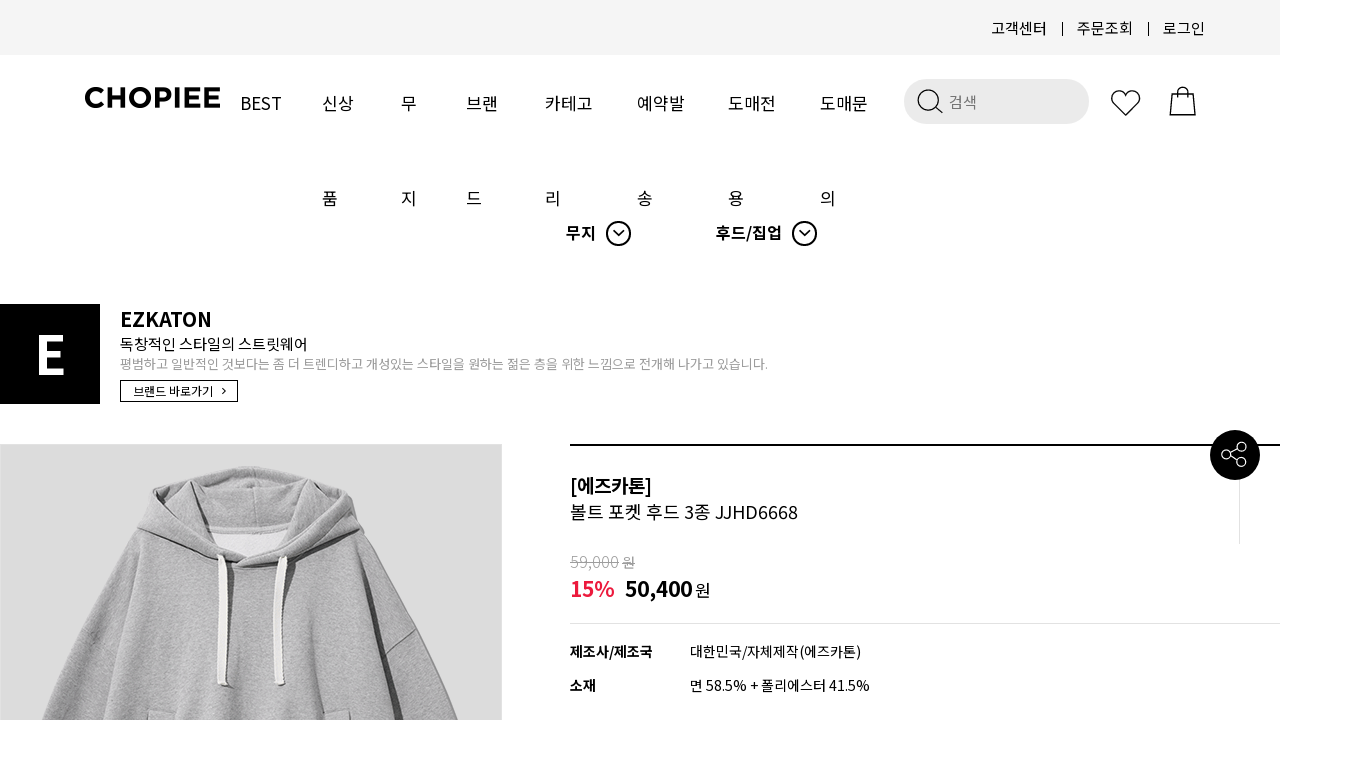

--- FILE ---
content_type: text/html
request_url: https://www.chopiee.com/shop/shopdetail.html?branduid=3568228&xcode=026&mcode=001&scode=&type=Y&sort=regdate&cur_code=026&search=&GfDT=bm15W1hG
body_size: 29557
content:
<!DOCTYPE html PUBLIC "-//W3C//DTD HTML 4.01//EN" "http://www.w3.org/TR/html4/strict.dtd">
<html>
<head>
<meta http-equiv="CONTENT-TYPE" content="text/html;charset=EUC-KR">
<link rel="shortcut icon" href="/shopimages/chopiee/favicon.ico" type="image/x-icon">
<link rel="apple-touch-icon-precomposed" href="/shopimages/chopiee/mobile_web_icon.png" />
<meta name="referrer" content="no-referrer-when-downgrade" />
<meta property="og:type" content="website" />
<meta property="og:url" content="https://www.chopiee.com/shop/shopdetail.html?branduid=3568228&xcode=026&mcode=001&scode=&type=Y&sort=regdate&cur_code=026&search=&GfDT=bm15W1hG" />
<title>[[에즈카톤] 볼트 포켓 후드 3종 JJHD6668]</title>
<meta http-equiv="X-UA-Compatible" content="IE=edge,chrome=1" />
<!--
<meta name="description" content="쇼핑말고 쵸핑하자! CHOPIEE(쵸피)">
<meta name="naver-site-verification" content="2803f70f4633aab2c7e53e2bf93409a56ae6d405"/>
<meta property="og:type" content="website">
<meta property="og:title" content="쇼핑말고 쵸핑하자! CHOPIEE(쵸피)">
<meta property="og:description" content="쇼핑말고 쵸핑하자! CHOPIEE(쵸피)">
<meta property="og:image" content="http://efairplay.img2.kr/CHOPIEE/main/logo.png">
<meta property="og:url" content="http://www.chopiee.com">
<meta name=“keywords” content=“쵸피”>
-->
<meta name="naver-site-verification" content="0b2088ea51f0ed80988e979916175bacc84af3c7" />


<link type="text/css" rel="stylesheet" href="/shopimages/chopiee/template/work/30955/common.css?r=1758778638" /><!--[if lt IE 9]> 
<script src="http://ie7-js.googlecode.com/svn/version/2.1(beta4)/IE9.js"></script> 
<script src="http://https://oss.maxcdn.com/libs/html5shiv/3.70/html5shiv.js"></script> 
<script src="http://https://oss.maxcdn.com/libs/respond.js/1.3.0/respond.min.js"></script>
<![endif]-->

<meta http-equiv="X-UA-Compatible" content="IE=Edge"/>
<script src="//narrowcast.github.io/commerce/js/makeshop.js" async=""></script>
<!--[if IE]>
<style type="text/css">
body{
    _background: expression("url(foo) fixed");
}
div#top_fix{
    _position: absolute; expression(document.body.clientwidth /2) -560);
    _top: expression(0+((document.compatMode && document.compatMode=="CSS1Compat")?documentElement.scrollTop:document.body.scrollTop)+"px");
    _width: 100%;

}
</style>
<![endif]-->

<script src="https://ajax.googleapis.com/ajax/libs/jquery/2.2.4/jquery.min.js"></script>
<script src="//efairplay.img2.kr/FMJ_site/source/swiper/dist/js/swiper.min.js"></script>
<link rel="stylesheet" href="//efairplay.img2.kr/source/dist/css/swiper.min.css">
<link rel="stylesheet" href="//cdn.jsdelivr.net/xeicon/2/xeicon.min.css">
<link href="https://fonts.googleapis.com/css2?family=Material+Icons" rel="stylesheet">

<script src="https://ajax.googleapis.com/ajax/libs/webfont/1.6.26/webfont.js"></script>
<script>
  WebFont.load({
    custom: {
        families: ['Noto Sans KR', 'Keep Calm'],
        urls: ['https://fonts.googleapis.com/earlyaccess/notosanskr.css', 'https://fonts.cdnfonts.com/css/keep-calm']
    }
  });
</script>
<!--
<link href="http://fonts.cdnfonts.com/css/keep-calm" rel="stylesheet">
-->
                

<!-- fotorama.css & fotorama.js. -->
<link href="https://cdnjs.cloudflare.com/ajax/libs/fotorama/4.6.3/fotorama.css" rel="stylesheet"> <!-- 3 KB -->
<script src="https://efairplay.img2.kr/www/site_renewal/community/interview/js/fotorama.js"></script> <!-- 16 KB -->


<script src='//efairplay.img2.kr/www/site_renewal/community/interview/js/jquery.preloader.js'></script>
<script src='//efairplay.img2.kr/www/site_renewal/community/interview/js/script.js'></script>

<meta name="google-site-verification" content="dH6j5z06DWhPH1D3PjkI3k8aSpkVZDeotSskcKDInY4" />
<meta name="naver-site-verification" content="2803f70f4633aab2c7e53e2bf93409a56ae6d405"/>
<span itemscope="" itemtype="http://schema.org/Organization">
  <link itemprop="url" href="http://www.chopiee.com">
  <a itemprop="sameAs" href="https://www.facebook.com/playchopiee/"></a>
  <a itemprop="sameAs" href="https://www.instagram.com/chopiee_official/"></a>
  <a itemprop="sameAs" href="https://play.google.com/store/apps/details?id=com.makeshop.powerapp.chopiee"></a>
  <a itemprop="sameAs" href="https://itunes.apple.com/app/id1373597060"></a>
 </span>
<link rel="stylesheet" href="https://use.fontawesome.com/releases/v5.5.0/css/all.css" integrity="sha384-B4dIYHKNBt8Bc12p+WXckhzcICo0wtJAoU8YZTY5qE0Id1GSseTk6S+L3BlXeVIU" crossorigin="anonymous">

<!-- Global site tag (gtag.js) - Google Ads: 756061482 -->
<script async src="https://www.googletagmanager.com/gtag/js?id=AW-756061482"></script>
<script>
  window.dataLayer = window.dataLayer || [];
  function gtag(){dataLayer.push(arguments);}
  gtag('js', new Date());

  gtag('config', 'AW-756061482');
</script>

</head>
<script type="text/javascript" src="//wcs.naver.net/wcslog.js"></script>
<script type="text/javascript">
if (window.wcs) {
    if(!wcs_add) var wcs_add = {};
    wcs_add["wa"] = "s_54b8c30876d2";
    wcs.inflow('chopiee.com');
    wcs_do();
}
</script>

<body>
<script type="text/javascript" src="/js/jquery-1.7.2.min.js"></script><script type="text/javascript" src="/js/lazyload.min.js"></script>
<script type="text/javascript">
function getCookiefss(name) {
    lims = document.cookie;
    var index = lims.indexOf(name + "=");
    if (index == -1) {
        return null;
    }
    index = lims.indexOf("=", index) + 1; // first character
    var endstr = lims.indexOf(';', index);
    if (endstr == -1) {
        endstr = lims.length; // last character
    }
    return unescape(lims.substring(index, endstr));
}
</script><script type="text/javascript">
var MOBILE_USE = '';
var DESIGN_VIEW = 'PC';
</script><script type="text/javascript" src="/js/flash.js"></script>
<script type="text/javascript" src="/js/neodesign/rightbanner.js"></script>
<script type="text/javascript" src="/js/bookmark.js"></script>
<style type="text/css">

.MS_search_word { }

#comment_password {
    position: absolute;
    display: none;
    width: 300px;
    border: 2px solid #757575;
    padding: 7px;
    background: #FFF;
    z-index: 6;
}

div.MS_btn_scrap_tw {
color: #666666;
width: 170px;
border: 1px solid #908E8F;
padding: 10px 8px 8px;
position: absolute;
font-size: 8pt;
margin-top: 10px;
letter-spacing: -1px;
background-color: white;
font-family: dotum;
}

div.MS_btn_scrap_fb {
color: #666666;
width: 170px;
border: 1px solid #908E8F;
padding: 10px 8px 8px;
position: absolute;
font-size: 8pt;
margin-top: 10px;
letter-spacing: -1px;
background-color: white;
font-family: dotum;
}

</style>

<form name="allbasket" method="post" action="/shop/basket.html">
<input type="hidden" name="totalnum" value="" />
<input type="hidden" name="collbrandcode" />
<input type="hidden" name="xcode" value="026" />
<input type="hidden" name="mcode" value="001" />
<input type="hidden" name="typep" value="Y" />
<input type="hidden" name="aramount" />
<input type="hidden" name="arspcode" />
<input type="hidden" name="arspcode2" />
<input type="hidden" name="optionindex" />
<input type="hidden" name="alluid" />
<input type="hidden" name="alloptiontype" />
<input type="hidden" name="aropts" />
<input type="hidden" name="checktype" />
<input type="hidden" name="ordertype" />
<input type="hidden" name="brandcode" value="027001002132" />
<input type="hidden" name="branduid" value="3568228" />
<input type="hidden" name="cart_free" value="" />
<input type="hidden" name="opt_type" value="PS" />
<input type="hidden" name="basket_use" value="Y" />



</form>

<script type="text/javascript">

var pre_ORBAS = 'A';
var pre_min_amount = '1';
var pre_product_uid = '';
var pre_product_name = '';
var pre_product_price = '';
var pre_option_type = '';
var pre_option_display_type = '';
var pre_optionJsonData = '';
var IS_LOGIN = 'false';
var is_bulk = 'N';
var bulk_arr_info = [];
var pre_min_add_amount = '1';
var pre_max_amount = '100000';

    var is_unify_opt = '1' ? true : false; 
    var pre_baskethidden = 'A';

var ORBAS = 'A';
var is_mobile_use = false;
var template_m_setid = 31000;
var shop_language = 'kor';
var exchange_rate = '';
var is_kakao_pixel_basket = 'N';
var display_addi_opt_name = '';

var baskethidden = 'A';


        var _is_package_basket = false;
        var _is_send_multi = false;
        var _is_nhn_basket = false;

var min_amount = '1';
var min_add_amount = '1';
var max_amount  = '2147483647';
var product_uid = '3568228';
var product_name = '[에즈카톤] 볼트 포켓 후드 3종 JJHD6668';
var product_price = '50400';
var option_type = 'PS';
var option_display_type = 'EVERY';
var option_insert_mode = 'auto';
var is_dummy = false;
var is_exist = true;
var optionJsonData = {basic:{0:{0:{adminuser:'chopiee',uid:'3568228',opt_id:'1',opt_type:'SELECT',opt_name:'색상/사이즈',opt_matrix:'1,2,3,4,5,6,7,8,9',opt_value:'그레이M,그레이L,그레이XL,딥그레이M,딥그레이L,딥그레이XL,블랙M,블랙L,블랙XL',opt_price:'0,0,0,0,0,0,0,0,0',opt_add_info:'',opt_use:'Y',opt_mix:'Y',opt_mandatory:'Y',opt_max:'',opt_min:'',opt_oneclick:'N',sto_id:'1',opt_ids:'1',sto_type:'BASIC',sto_matrix:'1:1',opt_values:'그레이M',sto_price:'0',sto_real_stock:'5',sto_unlimit:'N',sto_stop_use:'Y',sto_stop_stock:'0',sto_state:'HIDE',sto_note:'',sto_image:'',sto_detail_image:'',sto_max_use:'N',sto_max:'',sto_min_use:'N',sto_min:''},1:{adminuser:'chopiee',uid:'3568228',opt_id:'1',opt_type:'SELECT',opt_name:'색상/사이즈',opt_matrix:'1,2,3,4,5,6,7,8,9',opt_value:'그레이M,그레이L,그레이XL,딥그레이M,딥그레이L,딥그레이XL,블랙M,블랙L,블랙XL',opt_price:'0,0,0,0,0,0,0,0,0',opt_add_info:'',opt_use:'Y',opt_mix:'Y',opt_mandatory:'Y',opt_max:'',opt_min:'',opt_oneclick:'N',sto_id:'2',opt_ids:'1',sto_type:'BASIC',sto_matrix:'1:2',opt_values:'그레이L',sto_price:'0',sto_real_stock:'5',sto_unlimit:'N',sto_stop_use:'Y',sto_stop_stock:'0',sto_state:'HIDE',sto_note:'',sto_image:'',sto_detail_image:'',sto_max_use:'N',sto_max:'',sto_min_use:'N',sto_min:''},2:{adminuser:'chopiee',uid:'3568228',opt_id:'1',opt_type:'SELECT',opt_name:'색상/사이즈',opt_matrix:'1,2,3,4,5,6,7,8,9',opt_value:'그레이M,그레이L,그레이XL,딥그레이M,딥그레이L,딥그레이XL,블랙M,블랙L,블랙XL',opt_price:'0,0,0,0,0,0,0,0,0',opt_add_info:'',opt_use:'Y',opt_mix:'Y',opt_mandatory:'Y',opt_max:'',opt_min:'',opt_oneclick:'N',sto_id:'3',opt_ids:'1',sto_type:'BASIC',sto_matrix:'1:3',opt_values:'그레이XL',sto_price:'0',sto_real_stock:'5',sto_unlimit:'N',sto_stop_use:'Y',sto_stop_stock:'0',sto_state:'HIDE',sto_note:'',sto_image:'',sto_detail_image:'',sto_max_use:'N',sto_max:'',sto_min_use:'N',sto_min:''},3:{adminuser:'chopiee',uid:'3568228',opt_id:'1',opt_type:'SELECT',opt_name:'색상/사이즈',opt_matrix:'1,2,3,4,5,6,7,8,9',opt_value:'그레이M,그레이L,그레이XL,딥그레이M,딥그레이L,딥그레이XL,블랙M,블랙L,블랙XL',opt_price:'0,0,0,0,0,0,0,0,0',opt_add_info:'',opt_use:'Y',opt_mix:'Y',opt_mandatory:'Y',opt_max:'',opt_min:'',opt_oneclick:'N',sto_id:'4',opt_ids:'1',sto_type:'BASIC',sto_matrix:'1:4',opt_values:'딥그레이M',sto_price:'0',sto_real_stock:'5',sto_unlimit:'N',sto_stop_use:'Y',sto_stop_stock:'0',sto_state:'HIDE',sto_note:'',sto_image:'',sto_detail_image:'',sto_max_use:'N',sto_max:'',sto_min_use:'N',sto_min:''},4:{adminuser:'chopiee',uid:'3568228',opt_id:'1',opt_type:'SELECT',opt_name:'색상/사이즈',opt_matrix:'1,2,3,4,5,6,7,8,9',opt_value:'그레이M,그레이L,그레이XL,딥그레이M,딥그레이L,딥그레이XL,블랙M,블랙L,블랙XL',opt_price:'0,0,0,0,0,0,0,0,0',opt_add_info:'',opt_use:'Y',opt_mix:'Y',opt_mandatory:'Y',opt_max:'',opt_min:'',opt_oneclick:'N',sto_id:'5',opt_ids:'1',sto_type:'BASIC',sto_matrix:'1:5',opt_values:'딥그레이L',sto_price:'0',sto_real_stock:'5',sto_unlimit:'N',sto_stop_use:'Y',sto_stop_stock:'0',sto_state:'HIDE',sto_note:'',sto_image:'',sto_detail_image:'',sto_max_use:'N',sto_max:'',sto_min_use:'N',sto_min:''},5:{adminuser:'chopiee',uid:'3568228',opt_id:'1',opt_type:'SELECT',opt_name:'색상/사이즈',opt_matrix:'1,2,3,4,5,6,7,8,9',opt_value:'그레이M,그레이L,그레이XL,딥그레이M,딥그레이L,딥그레이XL,블랙M,블랙L,블랙XL',opt_price:'0,0,0,0,0,0,0,0,0',opt_add_info:'',opt_use:'Y',opt_mix:'Y',opt_mandatory:'Y',opt_max:'',opt_min:'',opt_oneclick:'N',sto_id:'6',opt_ids:'1',sto_type:'BASIC',sto_matrix:'1:6',opt_values:'딥그레이XL',sto_price:'0',sto_real_stock:'4',sto_unlimit:'N',sto_stop_use:'Y',sto_stop_stock:'0',sto_state:'HIDE',sto_note:'',sto_image:'',sto_detail_image:'',sto_max_use:'N',sto_max:'',sto_min_use:'N',sto_min:''},6:{adminuser:'chopiee',uid:'3568228',opt_id:'1',opt_type:'SELECT',opt_name:'색상/사이즈',opt_matrix:'1,2,3,4,5,6,7,8,9',opt_value:'그레이M,그레이L,그레이XL,딥그레이M,딥그레이L,딥그레이XL,블랙M,블랙L,블랙XL',opt_price:'0,0,0,0,0,0,0,0,0',opt_add_info:'',opt_use:'Y',opt_mix:'Y',opt_mandatory:'Y',opt_max:'',opt_min:'',opt_oneclick:'N',sto_id:'7',opt_ids:'1',sto_type:'BASIC',sto_matrix:'1:7',opt_values:'블랙M',sto_price:'0',sto_real_stock:'5',sto_unlimit:'N',sto_stop_use:'Y',sto_stop_stock:'0',sto_state:'HIDE',sto_note:'',sto_image:'',sto_detail_image:'',sto_max_use:'N',sto_max:'',sto_min_use:'N',sto_min:''},7:{adminuser:'chopiee',uid:'3568228',opt_id:'1',opt_type:'SELECT',opt_name:'색상/사이즈',opt_matrix:'1,2,3,4,5,6,7,8,9',opt_value:'그레이M,그레이L,그레이XL,딥그레이M,딥그레이L,딥그레이XL,블랙M,블랙L,블랙XL',opt_price:'0,0,0,0,0,0,0,0,0',opt_add_info:'',opt_use:'Y',opt_mix:'Y',opt_mandatory:'Y',opt_max:'',opt_min:'',opt_oneclick:'N',sto_id:'8',opt_ids:'1',sto_type:'BASIC',sto_matrix:'1:8',opt_values:'블랙L',sto_price:'0',sto_real_stock:'5',sto_unlimit:'N',sto_stop_use:'Y',sto_stop_stock:'0',sto_state:'HIDE',sto_note:'',sto_image:'',sto_detail_image:'',sto_max_use:'N',sto_max:'',sto_min_use:'N',sto_min:''},8:{adminuser:'chopiee',uid:'3568228',opt_id:'1',opt_type:'SELECT',opt_name:'색상/사이즈',opt_matrix:'1,2,3,4,5,6,7,8,9',opt_value:'그레이M,그레이L,그레이XL,딥그레이M,딥그레이L,딥그레이XL,블랙M,블랙L,블랙XL',opt_price:'0,0,0,0,0,0,0,0,0',opt_add_info:'',opt_use:'Y',opt_mix:'Y',opt_mandatory:'Y',opt_max:'',opt_min:'',opt_oneclick:'N',sto_id:'9',opt_ids:'1',sto_type:'BASIC',sto_matrix:'1:9',opt_values:'블랙XL',sto_price:'0',sto_real_stock:'5',sto_unlimit:'N',sto_stop_use:'Y',sto_stop_stock:'0',sto_state:'HIDE',sto_note:'',sto_image:'',sto_detail_image:'',sto_max_use:'N',sto_max:'',sto_min_use:'N',sto_min:''}}}};
var view_member_only_price = '';
var IS_LOGIN = 'false';
var option_stock_display = 'DISPLAY';
var option_note_display  = 'DISPLAY';
var baro_opt = 'Y';
var basketcnt = '0'; 
var is_extra_product = '';
var is_extra_product_custom = '';
var is_prd_group_sale = 'N';
var group_sale_type = '';
var group_sale_value = '';
var group_sale_cut = '';
var quantity_maxlength = '';
var is_bulk = 'N';
var bulk_arr_info = [];
var op_stock_limit_display = '';
var op_stock_count_display = '';
var bigin_use = 'false';
var _set_info_data = {
    'soldout_type' : '',
    'is_opt_restock' : 'N',
    'use_miniq' : ''
}
var is_rental_pay = 'N'; // 렌탈페이 구분변수
var is_vittz = 'N';       // 비츠 특별처리
var use_option_limit = 'N';
var design_view = 'PC';

window.onload = function() {
    set_info_value(_set_info_data); // info 파라미터 추가시 해당함수 사용
}

function show_hide(target, idx, lock, level, code, num1, num2, hitplus, hits_plus, uid) {
    if (level == 'unlogin') {
        alert('해당 게시물은 로그인 하셔야 확인이 가능합니다.');
        return;
    }
    if (level == 'nogroup') {
        alert('해당 게시판을 보실 수 있는 권한이 없습니다.');
        return;
    }
    (function($) {
        $.each($('[id^=' + target + '_block]'), function() {
            if ($(this).attr('id') == (target + '_block' + idx)) {
                if ($(this).css('display') == 'block' || $(this).css('display') == 'table-row') {
                    $(this).css('display', 'none');
                } else {
                    if ($.browser.msie) {
                        if (Math.abs($.browser.version) > 9) {
                            $(this).css('display', 'table-row').focus();
                        } else {
                            $(this).css('display', 'block').focus();
                        }
                    } else {
                        $(this).css('display', (this.nodeName.toLowerCase() == 'tr') ? 'table-row' : 'block').focus();
                    }
                    // 비밀번호가 승인된글은 다시 가져오지 않기 위함
                    if ($(this).find('.' + target + '_content').html().length == 0) {
                        comment_load(target + '_comment', code, num1, num2, idx, hitplus, hits_plus, '', uid);
                    } else {
                        // 비밀번호가 승인된 글 선택시 조회수 증가
                        if (lock == 'Y' && $(this).find('.' + target + '_content').html().indexOf('_chkpasswd') < 0) {
                            lock = 'N';
                        } 
                        // 비밀글 조회수 증가 기능 추가로 comment_load 에서도 조회수 업데이트 함.
                        if (lock != 'Y') update_hits(target, code, num1, num2, idx, hitplus, hits_plus);
                    }

                                    // 스크롤을 해당 글 위치로 이동
                var _offset_top = $('#' + $(this).attr('id')).offset().top;
                $('html, body').animate({ scrollTop: (_offset_top > 100 ? _offset_top - 100 : _offset_top) + 'px' }, 500);
                }
            } else {
                $(this).hide();
                // 비밀번호가 승인된것은 유지 하기 위해 주석처리
                //$('.' + target + '_content').empty();
            }
        });
    })(jQuery);
};


function spam_view() {
    return;
}


// ajax 호출하여 클릭된 게시글의 Hit수를 증가후 증가된 hit수를 보여주도록한다.
// 08. 02. 27 add by jiyun
// 08. 11. 11 스크립트 이름 변경. ward
function update_hits(target, code, num1, num2, idx, hitplus, hits_plus) {
    (function($) {
        $.ajax({
            type: 'GET',
            url: "/shop/update_hits.html",
            dataType: 'html',
            data: {
                'code': code,
                'num1': num1,
                'num2': num2,
                'hitplus': hitplus,
                'hits_plus': hits_plus
            },
            success: function(cnt) {
                $('#' + target + '_showhits' + idx).text(cnt);
                return false;
            }
        });
    })(jQuery);
    return false;
}

// 잠금글을 해당 상품 상세 하단에서 확인 가능하도록 추가함
// 08. 01. 16 add by jysung
function chk_lock(target, code, num1, num2, passwdId, hitplus, hits_plus, uid) {
    (function($) {
        var passwd = $('#' + passwdId);
        if ($(passwd).val().length == 0) {
            alert('글 작성시 입력한 비밀번호를 입력해주세요.');
            $(passwd).focus();
            return false;
        }
        var idx = $('.' + target.replace('_comment', '_content')).index($('#' + passwdId).parents('.' + target.replace('_comment', '_content'))) + 1;
        comment_load(target, code, num1, num2, idx, hitplus, hits_plus, passwd, uid);

    })(jQuery);
    // 08. 11. 11 스크립트 이름 변경 ward
    //new passwd_checker(code, brand, uid, cuid, passwd, id);
}


function comment_load(target, code, num1, num2, idx, hitplus, hits_plus, passwd, uid) {
    (function($) {
        var _param = {
            'target': target,
            'code': code,
            'num1': num1,
            'num2': num2,
            'passwd': ($(passwd).val() || ''),
            'branduid' : uid
        };
        $.ajax({
            type: 'POST',
            url: '/shop/chkpasswd_brandqna.html',
            //dataType: 'json',
            dataType: 'html',
            data: _param,
            success: function(req) {
                if (req === 'FALSE') {
                    alert(' 비밀번호가 틀립니다.');
                    $(passwd).focus();
                } else {
                    // 비밀번호가 승인된것은 유지 하기 위해 주석처리
                    //$('.' + target.replace('_comment', '_content')).empty();
                    $('#' + target.replace('_comment', '_block' + idx)).find('.' + target.replace('_comment', '_content')).html(req);
                    if (req.indexOf('_chkpasswd') < 0) {
                        update_hits(target.replace('_comment', ''), code, num1, num2, idx, hitplus, hits_plus);
                    }
                }
                return false;
            }
        });
    })(jQuery);
}

function key_check(e, target, code, num1, num2, passwdId, hitplus, hits_plus) {
    var e = e || window.event;
    if (escape(e.keyCode) == 13) {
        chk_lock(target, code, num1, num2, passwdId, hitplus, hits_plus);
    }
}

</script>

<link type="text/css" rel="stylesheet" href="/shopimages/chopiee/template/work/30955/shopdetail.css?t=202506271006" />
<div id="wrap">
    
<link type="text/css" rel="stylesheet" href="/shopimages/chopiee/template/work/30955/header.1.css?t=202509231434" />
<div id="headerBackBox"></div>
<header id="header">
	<div class="hdTop">
        <ul class="lang_lst">
           <!--
            <li class="on">
                <a href="">KR</a>
            </li>
            <li>
                <a href="//en.chopiee.com/">EN</a>
            </li>
            <li>
                <a href="//cn.chopiee.com/">CN</a>
            </li>
            <li>
                <a href="//jp.chopiee.com/">JP</a>
            </li>
           -->
        </ul>
		<ul class="member_lst">
			<li><a href="/board/board.html?code=chopiee">고객센터</a></li>
                         <!--li>
                <a href="/shop/idinfo.html?type=new&mem_type=person&first=">멤버가입</a>	
            </li-->
            			<li><a href="/shop/confirm_login.html?type=myorder">주문조회</a></li>
			<li>
                                <a href="/shop/member.html?type=login">로그인</a>
                	
            </li>
		</ul>
	</div>

	<nav class="header_category">
		<h1 class="logo"><a href="/index.html"><img src="//efairplay.img2.kr/CHOPIEE/img/cp_bk.png"></a></h1>
        

		<ul class="category_lst">
            <li><a href="/shop/bestseller.html?xcode=BEST">BEST</a></li>
			<li><a href="/shop/shopbrand.html?xcode=024&type=Y">신상품</a></li>
			<li><a href="/shop/shopbrand.html?xcode=026&type=Y">무지</a></li>
            <li class="menu_tab"><a href="/shop/page.html?id=7">브랜드</a>
				<div class="subCateWrap">
                    <div class="sub_cate">
                        <dl>
                            <dd><a href="/shop/shopbrand.html?xcode=010&amp;mcode=001&amp;type=Y">WV PROJECT</a></dd>
                            <dd class="list-t"><a href="/shop/shopbrand.html?xcode=010&amp;mcode=003&amp;type=Y">TWN</a></dd>
                            <dd><a href="/shop/shopbrand.html?xcode=010&amp;type=&amp;mcode=012">PERSTEP</a></dd>
                            <dd><a href="/shop/shopbrand.html?xcode=010&amp;mcode=002&amp;type=Y">JEMUT</a></dd>
                            <dd><a href="/shop/shopbrand.html?xcode=010&amp;type=&amp;mcode=018">FEPL</a></dd>
                            <dd><a href="/shop/shopbrand.html?xcode=010&amp;mcode=042&amp;type=Y">EZKATON</a></dd>
                            <dd><a href="/shop/shopbrand.html?xcode=010&mcode=050&type=Y">UNDERBASE</a></dd>
                            <dd class="list-d"><a href="/shop/shopbrand.html?xcode=010&amp;mcode=023&amp;type=Y">DYCLEZ</a></dd>
                            <dd class="list-p"><a href="/shop/shopbrand.html?xcode=010&amp;mcode=016&amp;type=Y">PUNCHLINE</a></dd>
                        </dl>
                    </div>
				</div>			
			</li>
			<li class="menu_tab"><a href="/shop/shopbrand.html?xcode=027&type=X">카테고리</a>
				<div class="subCateWrap">
                    <div class="sub_cate">
                        <dl>
                            <dd><a href="/shop/bestseller.html?xcode=BEST">BEST</a></dd>
                            <dd><a href="/shop/shopbrand.html?xcode=024&type=Y">NEW</a></dd>
                            <dd><a href="/shop/shopbrand.html?xcode=027&mcode=001&type=X">TOP</a></dd>
                            <dd><a href="/shop/shopbrand.html?xcode=027&mcode=002&type=X">PANTS</a></dd>
                            <dd><a href="/shop/shopbrand.html?xcode=027&mcode=003&type=X">OUTER</a></dd>
                            <dd><a href="/shop/shopbrand.html?xcode=027&mcode=004&type=X">ACC</a></dd>
                        </dl>
                    </div>
				</div>			
			</li>
            <li><a href="/shop/shopbrand.html?xcode=012&type=P">예약발송</a></li>
            <li><a href="/shop/shopbrand.html?xcode=020&type=Y">도매전용</a></li>
			<li><a id="emailCopy">도매문의</a></li>
		</ul>

        <ul>
            <li>
                <div class="search">
                    <form action="/shop/shopbrand.html" method="post" name="search">                   
                    <fieldset style="float:left; padding-right:2px"><legend class="skip">상품 검색 폼</legend><input name="search" onkeydown="CheckKey_search();" value=""  class="MS_search_word input-keyword" /></fieldset>
                    <a href="javascript:prev_search();search_submit();">
                        <img src="//efairplay.img2.kr/CHOPIEE/site/img/search.svg"  alt="검색" width="40">
                    </a>
                    </form>                </div> 
            </li>
            <li class="wish">
                <a href="/shop/mypage.html?mypage_type=mywishlist">
                    <img src="//efairplay.img2.kr/CHOPIEE/site/img/like.svg"  alt="찜하기" width="43">
                </a>
            </li>
			<li class="cart">
                <a href="/shop/basket.html">
                    <img src="//efairplay.img2.kr/CHOPIEE/site/img/shoppingbag.svg"  alt="장바구니" width="45">
                </a>
            </li>
        </ul>        
	</nav>
</header>



<script type="text/javascript" src="/shopimages/chopiee/template/work/30955/header.1.js?t=202509231434"></script>

    <div id="contentWrapper">

        <div id="contentWrap">

            <div id="content">
                <div id="productDetail" >
                    <div class="page-body">
                        <div class="detail_category_box">
                                                        <div class="ps_designSelBox">
                            <select id="MS_select_navigation_1st"><option value="027" type="X">ALL</option>
<option value="024" type="Y">신상품</option>
<option value="010" type="Y">BRAND</option>
<option value="017" type="Y">도매</option>
<option value="012" type="P">예약발송</option>
<option value="026" type="Y" selected="selected">무지</option>
<option value="020" type="Y">도매전용</option></select>                            </div>        
                                                                                    <div class="ps_designSelBox">
                            <select id="MS_select_navigation_2st"><option value="">중분류 선택</option><option value="005" type="N">반팔</option>
<option value="003" type="N">긴팔</option>
<option value="004" type="N">하의</option>
<option value="001" type="N" selected="selected">후드/집업</option>
<option value="002" type="N">맨투맨</option></select>                            </div>        
                                                                                    
<link type="text/css" rel="stylesheet" href="/shopimages/chopiee/template/unit/54/unit_select_ul_detail.css?r=1641364733_2025112300" />

<script type="text/javascript" src="/shopimages/chopiee/template/unit/54/unit_select_ul_detail.js?r=1641364733_2025112300"></script>
                        </div>
                        
                        <div class="detail_brand_box">
                            <div class="brand_logo_1"></div>
                            <div class="brand_info_box">
                                <h2></h2>
                                <p></p>
                                <a href="">브랜드 바로가기 <i class="xi-angle-right-min"></i></a>
                            </div>
                        </div>
                        
                        <div class="thumb-info">
                            <div class="thumb-wrap">
                                <div class="thumb"><img src="/shopimages/chopiee/0270010021322.gif?1667871190"></div>
                            </div><!-- .thumb-wrap -->
                            
                            <form name="form1" method="post" id="form1" action="/shop/basket.html" onsubmit="return false;">
<input type="hidden" name="brandcode" value="027001002132" />
<input type="hidden" name="branduid" value="3568228" />
<input type="hidden" name="xcode" value="026" />
<input type="hidden" name="mcode" value="001" />
<input type="hidden" name="typep" value="Y" />
<input type="hidden" name="ordertype" />
<input type="hidden" name="opts" />
<input type="hidden" name="mode" />
<input type="hidden" name="optioncode" />
<input type="hidden" name="optiontype" />
<input type="hidden" name="optslist" />
<input type="hidden" id="price" name="price" value="50,400" />
<input type="hidden" id="disprice" name="disprice" value="" />
<input type="hidden" id="price_wh" name="price_wh" value="50,400" />
<input type="hidden" id="disprice_wh" name="disprice_wh" value="" />
<input type="hidden" id="option_type_wh" name="option_type_wh" value="PS" />
<input type="hidden" id="prd_hybrid_min" name="prd_hybrid_min" value="1" />
<input type="hidden" name="MOBILE_USE" value="NO" />
<input type="hidden" name="product_type" id="product_type" value="NORMAL">
<input type="hidden" name="multiopt_direct" value="" />
<input type="hidden" name="collbasket_type" value="Y" />
<input type="hidden" name="package_chk_val" value="0" />
<input type="hidden" name="miniq" id="miniq" value="1" />
<input type="hidden" name="maxq" id="maxq" value="2147483647" />
<input type="hidden" name="cart_free" value="" />
<input type="hidden" name="opt_type" value="PS" />
<input type="hidden" name="hybrid_op_price" id="hybrid_op_price" value="" />
<input type="hidden" name="basket_use" id="basket_use" value="Y" />
<input type="hidden" name="page_type" value="shopdetail" />
<input type="hidden" name="wish_action_type" value="" />
<input type="hidden" name="wish_data_type" value="" />
<input type="hidden" name="wish_get_prd_count" value="N" />
<input type="hidden" name="rental_option_type" value="" />
<input type="hidden" name="spcode" /><input type="hidden" name="spcode2" />

<input type="hidden" id="regular_price" name="regular_price" value="50,400" />
<input type="hidden" id="discount_price" name="discount_price" value="" />
<input type="hidden" id="discount_type" name="discount_type" value="" />
<input type="hidden" name="uid" value="3568228" />
<input type="hidden" id="option_type" name="option_type" value="PS" />                            <div class="info">

                                <div class="dname">
                                    <div class="prd_name_box">
                                        <h2>[<span>에즈카톤</span>]</h2>
                                        <h3><span class="brd_txt">[에즈카톤]</span> 볼트 포켓 후드 3종 JJHD6668</h3>
                                    </div>
                                    <div class="prd_wish_box">
                                                                                <a href="javascript:login_chk_wish();">
                                                                                        <img src="//efairplay.img2.kr/CHOPIEE/site/img/like.svg" alt="찜하기" width="43" style="opacity: 0.4;">
                                             
                                        </a>
                                                                                <p class="my-wish-count">1</p>
                                    </div>
                                </div>
                                    
                                <div class="price">
                                                                                                            <span class="price01" id="price01">59,000<span>원</span></span>
                                                                        <!-- 할인율 -->
                                    <span class="sale"><span id='discount_percent_span'>15</span>%</span>                                    <!-- //할인율 -->
                                    <span class="price02" id="price02">50,400<span>원</span></span>
                                                                    </div>

                                <div class="table-opt">
                                    <table summary="판매가격, 적립금, 주문수량, 옵션, 사이즈, 상품조르기, sns">
                                        <caption>상품 옵션</caption>
                                        <colgroup>
                                            <col width="120" />
                                            <col width="*" />
                                        </colgroup>
                                        <tbody>

                                                                                        <tr>
                                                <th scope="row"><div class="tb-left">제조사/제조국</div></th>
                                                <td><div class="tb-left">대한민국/자체제작(에즈카톤)</div></td>
                                            </tr>
                                                                                        
                                                                                        <tr>
                                                <th scope="row"><div class="tb-left">소재</div></th>
                                                <td><div class="tb-left">면 58.5% + 폴리에스터 41.5%</div></td>
                                            </tr>
                                                                                        <!--
                                            <tr class="card_box">
                                                <th scope="row"><div class="tb-left">카드 할인 <i class="xi-error"></i></div></th>
                                                <td>
                                                    <div class="tb-left">5만원 이상 무이자 할부</div>                                                                            
                                                    
<link type="text/css" rel="stylesheet" href="/shopimages/chopiee/template/unit/55/unit_card.css?r=1649739667_2025112300" />
<div class="card_guide_bg">
    <div class="card_guide">
	<p class="card_guide_title">카드사 결제안내<i class="xi-close-thin"></i></p>

	<div id="Installment_all" class="card_guide_tabcontent">
	    <p class="tb_title">무이자 할부</p>
	    <table>
		<colgroup>
		    <col width="30%">
		    <col width="">
		</colgroup>

		<tr>
		    <th>롯데카드</th>
		    <td>2~4개월(5만원&uarr;)</td>
		</tr>
		<tr>
		    <th>하나카드</th>
		    <td>2~8개월(5만원&uarr;)</td>
		</tr>
		<tr>
		    <th>현대카드</th>
		    <td>2~7개월(5만원&uarr;)</td>
		</tr>
		<tr>
		    <th>국민카드</th>
		    <td>2~7개월(5만원&uarr;)</td>
		</tr>
		<tr>
		    <th>신한카드</th>
		    <td>2~7개월(5만원&uarr;)</td>
		</tr>
		<tr>
		    <th>삼성카드</th>
		    <td>2~6개월(5만원&uarr;)</td>
		</tr>
		<tr>
		    <th>비씨카드</th>
		    <td>2~7개월(5만원&uarr;)</td>
		</tr>
		<tr>
		    <th>NH카드</th>
		    <td>2~8개월(5만원&uarr;)</td>
		</tr>
		<tr>
		    <th>전북카드</th>
		    <td>2~5개월(5만원&uarr;)</td>
		</tr>
		<tr>
		    <th>광주카드</th>
		    <td>2~7개월(5만원&uarr;)</td>
		</tr>
	    </table>
	    <p>&bull; 무이자 할부는 결제금액기준으로 적용</p>
	</div>

	<div id="Installment" class="card_guide_tabcontent">
	    <p class="tb_title">부분 무이자</p>
	    <table>
		<colgroup>
		    <col width="30%">
		    <col width="">
		</colgroup>

		<tr>
		    <th>삼성카드</th>
		    <td>
			10개월(1~4회차 고객부담)<br>
			12개월(1~5회차 고객부담)<br>
			18개월(1~7회차 고객부담)<br>
			24개월(1~9회차 고객부담)<br>
		    </td>
		</tr>
		<tr>
		    <th>신한카드</th>
		    <td>
			10개월(1~4회차 고객부담)<br>
			12개월(1~5회차 고객부담)
		    </td>
		</tr>
		<tr>
		    <th>국민카드</th>
		    <td>
			10개월(1~3회차 고객부담)<br>
			12개월(1~4회차 고객부담)
		    </td>
		</tr>
		<tr>
		    <th>하나카드</th>
		    <td>
			10개월(1~3회차 고객부담)<br>
			12개월(1~4회차 고객부담)
		    </td>
		</tr>
		<tr>
		    <th>비씨카드</th>
		    <td>
			10개월(1~3회차 고객부담)<br>
			12개월(1~4회차 고객부담)<br>
			* 별도 신청 없이 적용<br>
			<br>
			9개월(1~2회차 고객부담)<br>
			10개월(1~2회차 고객부담)<br>
			11개월(1~3회차 고객부담)<br>
			12개월(1~3회차 고객부담)<br>
			* 비씨 APP 및 ARS 사전 신청<br>
			고객에 한함
		    </td>
		</tr>
		<tr>
		    <th>NH카드</th>
		    <td>
			10개월(1~3회차 고객부담)<br>
			12개월(1~4회차 고객부담)<br>
			* 별도 신청 없이 적용<br>
			<br>
			9개월(1~2회차 고객부담)<br>
			10개월(1~2회차 고객부담)<br>
			11개월(1~3회차 고객부담)<br>
			12개월(1~3회차 고객부담)<br>
			* ARS 사전 신청 고객에 한함
		    </td>
		</tr>
	    </table>    
	</div>
    </div>
</div>    
<script type="text/javascript" src="/shopimages/chopiee/template/unit/55/unit_card.js?r=1649739667_2025112300"></script>
    
                                                </td>
                                            </tr>
                                            -->
                                            
                                            

                                            
                                            



                                                                                                                                    <tr>
                                                <td colspan="2">
                                                    <div class="opt-wrap" style="margin-top: 0">
                                                                                                                <dl>
                                                            <dt class="tb-left">색상/사이즈</dt>
                                                            <dd class="select_box"><select name="optionlist[]"     onchange="change_option(this, 'basic');" label="색상/사이즈" opt_type="SELECT" opt_id="1" opt_mix="Y" require="Y" opt_mandatory="Y"  class="basic_option" >

<option value="">옵션 선택</option>

<option value="0" title="그레이M" matrix="1" price="0" sto_id="0" sto_min="1" sto_max="2147483647" dis_sto_price="" dis_opt_price="" org_opt_price="0">그레이M</option>

<option value="1" title="그레이L" matrix="2" price="0" sto_id="0" sto_min="1" sto_max="2147483647" dis_sto_price="" dis_opt_price="" org_opt_price="0">그레이L</option>

<option value="2" title="그레이XL" matrix="3" price="0" sto_id="0" sto_min="1" sto_max="2147483647" dis_sto_price="" dis_opt_price="" org_opt_price="0">그레이XL</option>

<option value="3" title="딥그레이M" matrix="4" price="0" sto_id="0" sto_min="1" sto_max="2147483647" dis_sto_price="" dis_opt_price="" org_opt_price="0">딥그레이M</option>

<option value="4" title="딥그레이L" matrix="5" price="0" sto_id="0" sto_min="1" sto_max="2147483647" dis_sto_price="" dis_opt_price="" org_opt_price="0">딥그레이L</option>

<option value="5" title="딥그레이XL" matrix="6" price="0" sto_id="0" sto_min="1" sto_max="2147483647" dis_sto_price="" dis_opt_price="" org_opt_price="0">딥그레이XL</option>

<option value="6" title="블랙M" matrix="7" price="0" sto_id="0" sto_min="1" sto_max="2147483647" dis_sto_price="" dis_opt_price="" org_opt_price="0">블랙M</option>

<option value="7" title="블랙L" matrix="8" price="0" sto_id="0" sto_min="1" sto_max="2147483647" dis_sto_price="" dis_opt_price="" org_opt_price="0">블랙L</option>

<option value="8" title="블랙XL" matrix="9" price="0" sto_id="0" sto_min="1" sto_max="2147483647" dis_sto_price="" dis_opt_price="" org_opt_price="0">블랙XL</option>

</select>

</dd>
                                                        </dl>
                                                                                                                                                                                                                                                                                    </div>
                                                </td>
                                            </tr>
                                                                                                                                                                                                                                                                                                                    <tr>
                                                <td colspan="2">
                                                    <div class="MK_optAddWrap">
                                                        <div id="MK_innerOptWrap">
                                                            <div id="MK_innerOptScroll">
                                                                <ul id="MK_innerOpt_01" class="MK_inner-opt-cm"></ul>                                                                <ul id="MK_innerOpt_02" class="MK_inner-opt-cm"></ul>                                                            </div>
                                                            <div id="MK_innerOptTotal">
                                                                <span class="MK_txt-total">총 상품 금액</span>
                                                                <strong class="MK_total" id="MK_p_total"><strong id="MK_p_total" class="MK_total">0</strong>
<input type="hidden" name="xcode" value="026" />
<input type="hidden" name="mcode" value="001" />
<input type="hidden" name="option_type" id="option_type" value="PS" /></strong>
                                                                <span class="MK_txt-won">원</span>
                                                            </div>
                                                        </div>
                                                    </div>
                                                </td>
                                            </tr>
                                                                                                                                                                                                                                                                                                                               

                                            <tr>
                                                <td colspan="2">
                                                                                                        <p class="soldout">상품이 품절되었습니다.</p>
                                                                                                    </td>
                                            </tr>
                                        </tbody>
                                    </table>
                                </div><!-- .table-opt -->
                            </div><!-- .info -->
                            </form>                        </div><!-- .thumb-info -->


                        
                        <div class="prd-detail">                 
                        </div>

                        <div id="dd03"></div>
                        <div style="height:50px;"></div>    
                        <div id="dmenubox">
                            <ul>
                                <li ><a href="#dd01">상세</a></li>
                                <li><a href="#dd02">교환/반품/배송안내</a></li>
                                <li class="last"><a href="#dd05">Q&amp;A</a></li>
                            </ul>
                        </div>
                        
                                                <!-- //관련상품 끝 -->
                    
                        <div id="dd01"></div>
                        <div style="height:50px;"></div>          
                        <div class="prd-detail">
                            <div id="videotalk_area"></div><center><br>  <p><img src="//efairplay.img2.kr/EZ/22FW/22fw_ez_concept.jpg"><br><br>    <img src="//efairplay.img2.kr/EZ/22FW/6668/6668_black_00.jpg"><br><br>    <img src="//efairplay.img2.kr/EZ/22FW/6668/6668_01.jpg"><br><br>    <img src="//efairplay.img2.kr/EZ/22FW/6668/6668_02.jpg"><br><br>    <br>    <!--상세시작--><br>    <img src="//efairplay.img2.kr/EZ/22FW/6668/6668_black_01.jpg"><br><br><br><br><br><br>    <img src="//efairplay.img2.kr/EZ/22FW/6668/6668_black_05.jpg"><br><br><br><br><br><br>    <img src="//efairplay.img2.kr/EZ/22FW/6668/6668_black_03.jpg"><br><br><br><br><br><br>    <img src="//efairplay.img2.kr/EZ/22FW/6668/6668_black_07.jpg"><br><br><br><br><br><br>    <img src="//efairplay.img2.kr/EZ/22FW/6668/6668_black_02.jpg"><br><br><br><br><br><br>    <br>    <img src="//efairplay.img2.kr/EZ/22FW/6668/6668_gray_01.jpg"><br><br><br><br><br><br>    <img src="//efairplay.img2.kr/EZ/22FW/6668/6668_gray_03.jpg"><br><br><br><br><br><br>    <img src="//efairplay.img2.kr/EZ/22FW/6668/6668_gray_04.jpg"><br><br><br><br><br><br>    <br>    <img src="//efairplay.img2.kr/EZ/22FW/6668/6668_deepgray_03.jpg"><br><br><br><br><br><br>    <img src="//efairplay.img2.kr/EZ/22FW/6668/6668_deepgray_06.jpg"><br><br><br><br><br><br>    <img src="//efairplay.img2.kr/EZ/22FW/6668/6668_deepgray_07.jpg"><br><br><br><br><br><br><br>    <br>    <!--디테일 시작--><br>    <img src="//efairplay.img2.kr/EZ/22FW/6668/6668_color.jpg"><br><br>    <img src="//efairplay.img2.kr/EZ/22FW/6668/6668_detail_black.jpg"><br><br>    <img src="//efairplay.img2.kr/EZ/22FW/6668/6668_size.jpg" id="fmjsize01"><br><br>    <img src="//efairplay.img2.kr/moonbanggu/03_WV/cleaning_notice.jpg"><br><br>  </p><br></center><br><br><br><br>                        </div>

                        
                        <div id="dd05"></div>
                        <div style="height:200px;"></div>      
                        <a name="brandqna_list"></a>                        <div class="item-hd">
                            <dl class="tit">
                                <dt class="dtit">Q&amp;A</dt>
                                <dd class="dtitsub"> 궁금하신 사항은 무엇이든 문의주세요!</dd>
                            </dl>
                            <div class="btn">
                                                                                            </div>
                        </div>

                        <div class="table-slide qna-list">
                            <table summary="번호, 제목, 작성자, 작성일, 조회">
                                <caption>QnA 리스트</caption>
                                                                <tr class="nbg ndata">
                                    <td colspan="5"><div class="tb-center">등록된 문의가 없습니다.</div></td>
                                </tr>
                                                                </tbody>
                            </table>
                        </div><!-- .qna-list -->

                        
                                
                        <div id="dd02"></div>
                        <div style="height:50px;"></div> 

                        <div class="">
                            <section class="bt_prd_notice_box">
                                <article id="dv_return_guide">
                                    <h3>배송안내</h3>
                                    <p>배송기간 : 영업일 기준 <span>1~2일</span> 소요됩니다. <span class="sub_notice_txt">(사전 예약 상품은 제외, 주소지 도착일은 평균 1~2일 정도 소요됩니다.)</span></p>
                                    <p>택배사 :  CJ대한통운</p>
                                    <p>단체복, 대량 구매를 계획 중인 고객님은 품절 없는 상품 발송을 위해 Q&A 게시판에 재고 문의를 해주세요.</p>

                                    <h3>교환 및 환불 안내</h3>
                                    <p>교환, 반품 시 동봉된 신청서를 작성하신 후 상품과 동봉하여 보내주시길 바랍니다.</p>
                                    <p><a href="//efairplay.img2.kr/www/download/information.jpg" target="_blank" style="font-size: 17px; background: #000;color: #fff; padding: 3px 5px;">교환 및 반품신청서 보기</a></p>
                                    <p>제품 수령 시 따로 받아보셨더라도 반송하실 제품이 <span>2건 이상</span>이라면 한 포장에 모두 넣어 보내주시기 바랍니다.<br></p>
                                    <p>환불은 반송하신 날로부터 처리완료까지 3~5일 소요되며, 교환은 새 상품 준비 및 발송으로 환불건보다 1~2일 더 소요됩니다.</p>
                                    <table>
                                        <colgroup>
                                            <col>
                                            <col>
                                        </colgroup>
                                        <tr>
                                            <th>교환 및 환불<br>처리과정</th>
                                            <td>
                                                <ul>
                                                    <li>교환, 반품건 반송 <i class="xi-angle-right"></i> 물류센터 도착 <i class="xi-angle-right"></i> 상품 해체 및 검수 <i class="xi-angle-right"></i> 교환상품 출고 또는 환불처리</li>
                                                </ul>
                                            </td>
                                        </tr>
                                        <tr>
                                            <th>결제수단별 환불</th>
                                            <td>
                                                <ul>
                                                    <li>카드결제(카카오페이) : 카드 부분취소 또는 카드 취소되며, 환불 완료 후 카드사 영업일에 따라 1~5일 정도 소요될 수 있습니다. </li>
                                                    <li>가상계좌(무통장입금) : 원하시는 계좌로 환불이 가능합니다.</li>
                                                    <li>네이버페이 : 네이버페이를 통해서만 환불이 가능합니다.</li>
                                                    <li>휴대폰결제 : 시스템상 부분 환불이 불가하며 전제 환불만 가능합니다. 결제하신 달(월)이 지나게 되면 통신사로 요금이 부과되어 환불이 불가합니다.<br>
                                                        부분환불이나 지난 달 결제건에 대한 환불을 원하시는 경우 적립금/무통장입금 환불이 가능합니다.
                                                    </li>
                                                    <li>적립금결제 : 결제하셨던 아이디로 적립금 환불되며, 다른 결제수단으로 이용하셨더라도 적립금으로 환불이 가능합니다.</li>
                                                </ul>
                                            </td>
                                        </tr>
                                        <tr>
                                            <th>교환 및 환불 절차</th>
                                            <td>
                                                <ul>
                                                    <li>마이페이지에서 교환/반품 접수 및 수거접수하신 다음 신청서를 작성하여 상품과 동봉해서 보내주시기 바랍니다.<br>
                                                        신청서가 없다면 편하신 종이에 성함, 연락처, 요구사항을 작성해주시면 됩니다.
                                                    </li>
                                                    <li>기타 접수 방법
                                                        <ul class="in_lst_box">
                                                           <!-- <li>직접 우체국 방문하여 착불로 접수 후 반송이 가능합니다.</li>-->
                                                            <li>CJ대한통운 전화접수를 통해 반송이 가능합니다.
                                                                <ol>
                                                                    <li>1) 택배사 전화 1588-1255(대한통운) 통화 연결</li>
                                                                    <li>2) 1번(택배 EMS방문접수) 입력</li>
                                                                    <li>3) 1번(반품 택배 접수) 입력</li>
                                                                    <li>4) 등기번호(송장번호) 입력 후 *표 입력</li>
                                                                    <li>5) 1번(동일주소지로 접수) 입력</li>
                                                                    <li>6) 2번(착불선택) 입력</li>
                                                                </ol>
                                                            </li>
                                                            <li>타 택배사를 통해 반송이 가능합니다.<br>
                                                                단, 타 택배사의 경우 선불로 요금 지불 후 반송해주셔야 하며, <br>
                                                                착불로 보내주실 경우 추가 비용이 발생할 수 있습니다.<br>
                                                                CJ대한통운 반품주소 : 서울시 성동구 상왕십리동 12-46번지 CJ서진물류(에프엠제이인터내셔날)[청계천로 440]
                                                            </li>
                                                        </ul>
                                                    </li>
                                                    <li>배송비 : 전체반품 시 5,000원 부분반품 시 2,500원 / 교환 시 5,000원<br><br>
                                                        <p style="font-size: 15px;margin-top: -10px;">
                                                        계좌번호 : 국민은행 774637-04-003274<br>
                                                        예금주 : (주) 에프엠제이 인터내셔날<br>
                                                        택배비를 입금하신 후 신청서에 은행명, 입금자명, 입금날짜를 기재해주시기 바랍니다.
                                                        </p>
                                                    </li>
                                                </ul>
                                            </td>
                                        </tr>
                                        <tr>
                                            <th>교환 및 환불시<br>주의사항</th>
                                            <td>
                                                <ul>
                                                    <li>교환/반품 신청서를 기재하지 않은 경우 처리가 지연될 수 있습니다.</li>
                                                    <li>제품을 착용하거나 세탁으로 인해 상품의 가치가 떨어진 경우 반품이 불가합니다.</li>
                                                    <li>반송시 포장 불량으로 인해 상품이 훼손되었을 경우 반송 처리될 수 있습니다.</li>
                                                    <li>불량 상품을 받아보셨을 경우 택배비는 본사에서 부담합니다.</li>
                                                    <li>고의적 파손이 확인될 경우 소비자 보호법 17조에 따라 반송 처리될 수 있습니다. </li>
                                                </ul>
                                            </td>
                                        </tr>
                                    </table>
                                </article>
                            </section>
                        </div>

                    </div><!-- .page-body -->
                </div><!-- #productDetail -->
            </div><!-- #content -->
            
            <div class="share_btn">
                <img src="//efairplay.img2.kr/CHOPIEE/site/img/share_w.svg">
            </div>
            <div class="share_sns_box">
                <div class="inner">
                                        <a href="#" onclick="window.open('/shop/product_scrap_pop.html?type=FB&uid=3568228', 'name1', 'scrollbars=no,resizeable=no');" onmouseover="document.getElementById('FB_btn_over').style.display='block';" onmouseout="document.getElementById('FB_btn_over').style.display='none';"><img border="0" src="/images/common/scrap_btn_FB.gif?1281592011" /></a>
<div id="FB_btn_over" class="MS_btn_scrap_fb" style="display: none;">
소셜 네트워크인 <span style='color:red'>페이스북</span>에<br />상품정보를 스크랩할 수 있습니다.
</div>                                                            <a href="#" onclick="window.open('/shop/product_scrap_pop.html?type=TW&uid=3568228', 'name1', 'scrollbars=no,resizeable=no');" onmouseover="document.getElementById('TW_btn_over').style.display='block';" onmouseout="document.getElementById('TW_btn_over').style.display='none';"><img border="0" src="/images/common/scrap_btn_TW.gif?1281592011" /></a>
<div id="TW_btn_over" class="MS_btn_scrap_tw" style="display: none;">
소셜 네트워크인 <span style='color:red'>트위터</span>에<br />상품정보를 스크랩할 수 있습니다.
</div>                                        <button class="share-button" type="button">
                        <span>URL</span>
                    </button>
                </div>
            </div>

            
<link type="text/css" rel="stylesheet" href="/shopimages/chopiee/template/work/30955/footer.1.css?t=202511141209" />
<div id="upd" class="upd -mov">
    <p>
        <a id="scrollup" href="#">
            <i class="xi-angle-up-thin"></i>
        </a>
    </p>
    <p>
        <a id="scrolldown" href="#footWrap">
            <i class="xi-angle-down-thin"></i>
        </a>
    </p>
</div>


<footer id="footWrap">
    <h1>1644 - 1429</h1>
    
	<div class="foot1">
		<div class="info1">
            <p>
                <span>
                10:00 - 17:30 OFF-TIME 13:00 - 14:00<br>
                DAY OFF (SATURDAY, SUNDAY, HOLIDAY)<br>
                </span>
                현재 전화 상담이 많아 연결이 원활하지 않는 점 양해부탁드립니다.<br>
                문의하기로 남겨주시면 신속히 답변 드리겠습니다.
            </p>
            <a href="/board/board.html?code=chopiee">Q&amp;A <i class="xi-angle-right-thin"></i></a>
        </div>
        <div style="display: flex;">
            <div class="info2">
                <ul class="">
                    <li><a>MY ORDER</a></li>
                    <li><a href="/board/board.html?code=chopiee">주문/배송 조회</a></li>
                </ul>

                <ul class="">
                    <li><a>HELP</a></li>
                    <li><a href="/board/board.html?code=chopiee">문의하기</a></li>
                    <li><a id="emailCopyBtm">도매문의</a></li>
                </ul>


            </div>
            <div class="info3">
                <div class="drop_site">
                    <ul>
                        <li><a href="http://www.fairplay142.com">FP142</a></li>
                        <li><a href="http://www.jemutshop.comhttp://www.wvproject.co.kr">제멋</a></li>
                        <li><a href="http://www.wvproject.co.kr">WV프로젝트</a></li>
                        <li><a href="http://www.chopiee.com">쵸피</a></li>
                    </ul>
                </div>  
                <div class="drop_site_btn">
                    FMJ Site <i class="xi-plus-min"></i>
                </div>
            </div>
        </div>
    </div>
    
    <div class="foot2">
        <ul class="">
            <li><a style="font-weight:600; text-decoration:underline; color:#fff" href="javascript:bottom_privacy();">개인정보처리방침</a></li>
            <li><a href="javascript:view_join_terms();">이용약관</a></li>
        </ul>
        
        <p>
            <span>
            상호명 : (주) 에프엠제이인터내셔날 | 대표 : 강일훈 | 주소 : 서울시 동대문구 사가정로 27길 4 영신빌딩 3층<br>
            사업자등록번호 : 631-87-00028 | 통신판매업신고 : 제2014-서울동대문-0417 <a href="http://www.ftc.go.kr/bizCommPop.do?wrkr_no=6318700028" target="_blank">사업자정보확인</a> | 개인정보보호책임자 : 강일훈<br>
            &copy; FMJINTERNATIONAL Corp. All rights reserved.
            </span>    
        </p>  
	</div>
</footer>



<!-- Enliple Tracker Start -->
<script type="text/javascript">
    (function(a,g,e,n,t){a.enp=a.enp||function(){(a.enp.q=a.enp.q||[]).push(arguments)};n=g.createElement(e);n.async=!0;n.defer=!0;n.src="https://cdn.megadata.co.kr/dist/prod/enp_tracker_makeshop_d4.min.js";t=g.getElementsByTagName(e)[0];t.parentNode.insertBefore(n,t)})(window,document,"script");
    enp('create', 'common', 'chopiee', { device: 'W' });    
    enp('send', 'common', 'chopiee');
</script>
<!-- Enliple Tracker End -->

<!-- ADN Tracker[공통] start -->
<script type="text/javascript">
var adn_param = adn_param || [];
adn_param.push([{ 	
 ui:'100829',
 ut:'Home'
}]);
</script>
<script type="text/javascript" async src="//fin.rainbownine.net/js/adn_tags_1.0.0.js"></script>
<!-- ADN Tracker[공통] end -->
<!-- ADN 크로징 설치  start -->
<script type="text/javascript">
var adn_panel_param = adn_panel_param || [];
adn_panel_param.push([{
 ui:'100829',	
 ci:'1008290001',
 gi:'8253'
}]);
</script>
<script type="text/javascript" async src="//fin.rainbownine.net/js/adn_closingad_1.1.1.js"></script>
<!-- ADN 크로징 설치 end -->



<!-- Global site tag (gtag.js) - Google Ads: 756061482 -->
<script async src="https://www.googletagmanager.com/gtag/js?id=AW-756061482"></script>
<script>
  window.dataLayer = window.dataLayer || [];
  function gtag(){dataLayer.push(arguments);}
  gtag('js', new Date());

  gtag('config', 'AW-756061482');
</script>


<script type="text/javascript" src="/shopimages/chopiee/template/work/30955/footer.1.js?t=202511141209"></script>
        </div><!-- #contentWrap -->
    </div><!-- #contentWrapper-->
    <hr />
</div><!-- #wrap -->

<!-- Enliple Tracker Start -->
<script type="text/javascript">
    (function(a,g,e,n,t){a.enp=a.enp||function(){(a.enp.q=a.enp.q||[]).push(arguments)};n=g.createElement(e);n.async=!0;n.defer=!0;n.src="https://cdn.megadata.co.kr/dist/prod/enp_tracker_makeshop_d4.min.js";t=g.getElementsByTagName(e)[0];t.parentNode.insertBefore(n,t)})(window,document,"script");
    var ENP_VAR = {};
    ENP_VAR.soldOut = 'Y';
    ENP_VAR.price = '59,000';
    ENP_VAR.dcPrice = '50,400';
    enp('create', 'collect', 'chopiee', { device: 'W' });
    enp('create', 'cart', 'chopiee', { device: 'W' });
    enp('create', 'wish', 'chopiee', { device: 'W' });
    enp('create', 'conversion', 'chopiee', { device: 'W', paySys: 'naverPay' });
</script>
<!-- Enliple Tracker End -->




<!-- ADN Tracker[상품] start -->
<script type="text/javascript">
var adn_param = adn_param || [];
adn_param.push([{ 	
 ui:'100829',
 ut:'Item',
 items:[{i:"3568228",	s:""}]
}]);
</script>
<script type="text/javascript" async src="//fin.rainbownine.net/js/adn_tags_1.0.0.js"></script>
<!-- ADN Tracker[상품] end -->
<script type="text/javascript" src="/shopimages/chopiee/template/work/30955/shopdetail.js?t=202506271006"></script>

<link type="text/css" rel="stylesheet" href="/css/shopdetail.css"/>
<link type="text/css" rel="stylesheet" href="/css/datepicker.min.css"/>

<iframe id="loginiframe" name="loginiframe" style="display: none;" frameborder="no" scrolling="no"></iframe>

<div id='MK_basketpage' name='MK_basketpage' style='position:absolute; visibility: hidden;'></div>

<div id="comment_password">
    <form method="post" onsubmit="comment_password_submit(); return false;" style="height: 20px; margin: 0; padding: 0;" autocomplete="off" >
    <input type="hidden" id="pw_num" name="pw_num" value="" />
    <input type="hidden" id="pw_mode" name="pw_mode" value="" />
    <span style="font-weight: bold;">비밀번호</span>
    <input type="password" id="input_passwd" name="input_passwd" size="25" value="" style="vertical-align: middle;" />
    <img src="/board/images/btn_ok.gif" alt="확인" onclick="comment_password_submit();" style="border: 0px; cursor: pointer; vertical-align: middle;" />
    <img src="/board/images/btn_close.gif" alt="닫기" onclick="comment_password_close();" style="border: 0px; cursor: pointer; position: absolute; top: 5px; right: 5px;" />
    </form>
</div><form id="frm_get_secret_comment" name="frm_get_secret_comment" method="post">
<input type="hidden" name="code" value="" />
<input type="hidden" name="num1" value="" />
<input type="hidden" name="num2" value="" />
<input type="hidden" name="mode" value="" />
<input type="text" name="___DUMMY___" readonly disabled style="display:none;" />
</form>

        <form action="/shop/shopbrand.html" method="post" name="hashtagform">
                <input type="hidden" name="search" value="">
                <input type="hidden" name="search_ref" value="hashtag">
        </form>

<div id="detailpage" name="detailpage" style="position: absolute; visibility: hidden;"></div>

    <script src="/js/wishlist.js?v=1762836859"></script>
    <script>
        window.addEventListener('load', function() {
            var makeshop_wishlist = new makeshopWishlist();
            makeshop_wishlist.init();
            makeshop_wishlist.observer();
        });
    </script>

<script type="text/javascript" src="/js/neodesign/detailpage.js?ver=1762836859"></script>
<script type="text/javascript" src="/js/jquery.add_composition.js?v=0110"></script>
<script type="text/javascript" src="/js/neodesign/basket_send.js?ver=1762836859"></script>
<script type="text/javascript" src="/js/neodesign/product_list.js?ver=1763442369"></script>
<script type="text/javascript" src="/js/review_report.js"></script>
<script type="text/javascript" src="/js/jquery.language.js"></script>
<script type="text/javascript" src="/js/jquery.multi_option.js?ver=1762836859"></script>
<script type="text/javascript" src="/js/datepicker.js"></script>
<script type="text/javascript" src="/js/datepicker2.ko.js"></script>
<script type="text/javascript" src="/js/lib.js"></script>

<script type="text/javascript">



                    if (typeof prev_search == 'undefined') {
                        function prev_search() {
                            var encdata = jQuery('input[name="search"]', jQuery('form[name="search"]')).val().replace(/%/g, encodeURIComponent('%'));
                            document.search.action = '/shop/shopbrand.html?search=' + decodeURIComponent(encdata) + '&refer=' + window.location.protocol;
                        }
                    }function CheckKey_search() {
    key = event.keyCode;
    if (key == 13) {
        prev_search();
        document.search.submit();
    }
}

function search_submit() {
    var oj = document.search;
    if (oj.getAttribute('search') != 'null') {
        var reg = /\s{2}/g;
        oj.search.value = oj.search.value.replace(reg, '');
        oj.submit();
    }
}

function topnotice(temp, temp2) {
    window.open("/html/notice.html?date=" + temp + "&db=" + temp2, "", "width=450,height=450,scrollbars=yes");
}
function notice() {
    window.open("/html/notice.html?mode=list", "", "width=450,height=450,scrollbars=yes");
}

        function view_join_terms() {
            window.open('/html/join_terms.html','join_terms','height=570,width=590,scrollbars=yes');
        }

    function bottom_privacy() {
        window.open('/html/privacy.html', 'privacy', 'height=570,width=590,scrollbars=yes');
    }

var changeOpt2value = function(num) {
    var optionIndex = optval = '';
    var optcnt = 0;
    var oki = oki2 = '-1';
    var _form = document.form1;
    if (!document.getElementById('option_type')) {
        if (typeof _form.spcode != 'undefined' && _form.spcode.selectedIndex > 1) {
            temp2 = _form.spcode.selectedIndex - 1;
            if (typeof _form.spcode2 == 'undefined' || _form.spcode2.type == 'hidden') temp3 = 1;
            else temp3 = _form.spcode2.length;
            for (var i = 2; i < temp3; i++) {
                var len = document.form1.spcode2.options[i].text.length;
                document.form1.spcode2.options[i].text = document.form1.spcode2.options[i].text.replace(' (품절)', '');
                if (num[(i - 2) * 10 + (temp2 - 1)] == 0) {
                    document.form1.spcode2.options[i].text = document.form1.spcode2.options[i].text + ' (품절)';
                }
            }
        }
    }
};




function imageview(temp, type) {
    var windowprops = 'height=350,width=450,toolbar=no,menubar=no,resizable=no,status=no';
    if (type == '1') {
        windowprops += ',scrollbars=yes';
        var imgsc = 'yes';
    } else {
        var imgsc = '';
    }
    if (temp.length == 0) {
        alert('큰이미지가 없습니다.');
        return;
    }

    if (document.layers) {
        var url = '/shop/image_view.html?scroll=' + imgsc + '&image=/shopimages/chopiee/' + escape(temp);
    } else {
        var url = '/shop/image_view.html?scroll=' + imgsc + '&image=/shopimages/chopiee/' + temp;
    }
    window.open(url, 'win', windowprops);
}


function send_wish(temp, temp2) {
    var _form = document.form1;

    

    var _j_form = jQuery('form[name=form1]');
    $('input[name=wish_action_type]', _j_form).val('insert');
    $('input[name=wish_data_type]', _j_form).val('ones');
    jQuery.ajax({
        url  : 'wish.action.html',
        type : 'POST',
        data :_j_form.serializeArray(),
        dataType: 'json',
        success: function(response) {
            if (response.success == true) {
                if (response.data) {
                    
                    if (response.data.pixel_event_id && response.data.pixel_event_id.length > 0) {
                        mk_call_fbq('AddToWishlist', response.data.pixel_event_id)
                    }
                    alert('Wish List에 등록되었습니다.\n장바구니 또는 마이페이지 상품보관함에서\n확인하실 수 있습니다.');
                    window.location.reload();
                    
                }
            } else {
                if (response.message != '') {
                    alert(response.message);
                }
                return;
            }
        }
    });
    return;
}

function openTab(tab_name) {
    // 쇼핑탭 상품 리로드 메서드인 reload_product_list()를 사용할수 있을 경우 실행함
    if (typeof(reload_product_list) == 'function') {
        reload_product_list(tab_name);
    }
}

function viewlayerbasket(visible, item, type, subs_type, uid, is_unify_opt) {
                openTab('BASKET');
            var _basket = (is_unify_opt) ? jQuery('#MK_basketpage') : jQuery('#basketpage');
            if (visible == 'visible') {
                if (is_unify_opt) {
                    var data = {
                        'prdname': item,
                        'product_uid' : uid,
                        'type': type,
                        'subs_type' : subs_type,
                        'device_type' : ""
                        };
                } else {
                    var data = {
                        'item': item,
                        'type': type,
                        'subs_type' : subs_type,
                        'device_type' : ""
                    }
                }
                jQuery.ajax({
                    type: 'POST',
                    url: '/shop/gobasket.layer.html',
                    dataType: 'html',
                    data: data,
                    async: false,            success: function(req) {
                // 가져온 html을 객체화 시켜서 필요한 부분만 뽑아 온다.
                // 이렇게 하지 않으면 가져온 html의 style이 페이지 전체에 영향을 끼친다.
                
                if (is_unify_opt) {
                    jQuery(_basket).html(req);
                    var _x       = (jQuery(window).width()) / 2 + jQuery(document).scrollLeft() - jQuery(_basket).outerWidth()/2;
                    var o_height = jQuery(_basket).outerHeight()/2;
                    var m_height = (jQuery(window).height() > 800) ? 80 : 10;
                    var _y       = (jQuery(window).height()) / 2 + jQuery(document).scrollTop() - o_height - m_height;

                    jQuery(_basket).css({
                        'left': _x,
                        'top': _y,
                        'zIndex': 10000,
                        'visibility': visible
                    }).show();
                } else {
                    var _x = (jQuery(window).width()) / 2 + jQuery(document).scrollLeft() - 125;
                    var _y = (jQuery(window).height()) / 2 + jQuery(document).scrollTop() - 100;
                    var _basket_layer = jQuery('<div></div>').html(req).find('table:first');
                    jQuery(_basket).html(_basket_layer).css({
                        'width': 380,
                        'height': 200,
                        'left': _x,
                        'top': _y,
                        'zIndex': 10000,
                        'visibility': visible
                    }).show();
                }
                return false;
            }
        });
    } else {
        jQuery(_basket).css('visibility', visible);
        
    }
}

function send(temp, temp2, direct_order, swipe_pay) {
    var basket_url = (typeof MOBILE_USE != 'undefined' && MOBILE_USE == 1) ? '/m/basket.html' : '/shop/basket.html';
    document.form1.ordertype.value = '';

    //레드오핀 제휴서비스 지원
    if(document.getElementById('logrecom')) {
        logrecom_cart_log(logreco_id, 2, log_url); 
    }
    

    if(temp=="baro") {
		var Naverpay_Btn_W	 =  document.getElementsByName('navercheckout');
		var Naverpay_Btn_Chk = false;
		if(Naverpay_Btn_W.length > 0) {			
			for (var np=0 ; np < Naverpay_Btn_W.length ; np++) {
				if(Naverpay_Btn_W[np].value) {
					Naverpay_Btn_Chk = true;
				} else {
					Naverpay_Btn_Chk = false;
				}
			}
		}

        //톡 체크아웃
		var Talkcheckout_Btn_W	 =  document.getElementsByName('talkcheckout');
		var Talkcheckout_Btn_Chk = false;
		if (Talkcheckout_Btn_W.length > 0) {
			for (var tc  =0 ; tc < Talkcheckout_Btn_W.length ; tc++) {
				if(Talkcheckout_Btn_W[tc].value) {
					Talkcheckout_Btn_Chk = true;
                    break;
				} else {
					Talkcheckout_Btn_Chk = false;
				}
			}
		}

        // 카카오페이 바로구매
        var kakaopay_info_buy_cart = 'N';
        if (direct_order && direct_order == 'kakaopay_direct') {
            kakaopay_info_buy_cart = 'N';
            try{
                var aElement = document.createElement( "<input type='hidden' name='direct_order' id='direct_order' value='kakaopay_direct'>" );
            } catch (e) {
                var aElement = document.createElement( "input" );
                aElement.setAttribute('type','hidden');
                aElement.setAttribute('name','direct_order');
                aElement.setAttribute('id','direct_order');
                aElement.setAttribute('value', 'kakaopay_direct');
            }
            document.form1.appendChild( aElement );
        }

        // 샵페이 바로구매
        var shoppay_info_buy_cart = 'N';
        if (direct_order && direct_order == 'shoppay_direct') {
            shoppay_info_buy_cart = '';
            try {
                var aElement = document.createElement( "<input type='hidden' name='direct_order' id='direct_order' value='shoppay_direct'>" );
            } catch (e) {
                var aElement = document.createElement( "input" );

                aElement.setAttribute('type','hidden');
                aElement.setAttribute('name','direct_order');
                aElement.setAttribute('id','direct_order');
                aElement.setAttribute('value', 'shoppay_direct');
            }
            document.form1.appendChild(aElement);
            try{
                var bElement = document.createElement( "<input type='hidden' name='swipe_pay' id='swipe_pay' value='"+swipe_pay+"'>" );
            } catch (e) {
                var bElement = document.createElement( "input" );
                bElement.setAttribute('type','hidden');
                bElement.setAttribute('name','swipe_pay');
                bElement.setAttribute('id','swipe_pay');
                bElement.setAttribute('value', swipe_pay);
            }
            document.form1.appendChild(bElement);

        }

        // 샵페이 빠른결제
        if (direct_order && direct_order == 'quick_payment') {
            //이미 존재하는 경우 값만 변경.
            if (document.getElementById('direct_order') === null || document.getElementById('direct_order') === undefined)  {
                try {
                    var aElement = document.createElement( "<input type='hidden' name='direct_order' id='direct_order' value='quick_payment'>" );
                } catch (e) {
                    var aElement = document.createElement( "input" );

                    aElement.setAttribute('type','hidden');
                    aElement.setAttribute('name','direct_order');
                    aElement.setAttribute('id','direct_order');
                    aElement.setAttribute('value', 'quick_payment');
                }
                document.form1.appendChild(aElement);
            } else {
                document.getElementById('direct_order').value = 'quick_payment';
            }
        }
        // 렌탈 상품 바로구매
        var rental_buy = 'N';
        if (direct_order && direct_order == 'rentalproduct_direct') {
            if ( jQuery('input:radio[name="rental_period"]').is(':checked') !== true) {
                alert('렌탈 기간을 선택해 주시길 바랍니다.');
                return false;
            }
            rental_buy = 'Y';
            try{
                var aElement = document.createElement( "<input type='hidden' name='direct_order' id='direct_order' value='rentalproduct_direct'>" );
            } catch (e) {
                var aElement = document.createElement( "input" );
                aElement.setAttribute('type','hidden');
                aElement.setAttribute('name','direct_order');
                aElement.setAttribute('id','direct_order');
                aElement.setAttribute('value', 'rentalproduct_direct');
            }
            document.form1.appendChild( aElement );
            document.getElementById('MS_amount_basic_0').value = 1; // 렌탈페이 수량 1개 고정
        }


       // 장바구니 바로구매옵션 장바구니 상품 포함 으로 설정된경우 장바구니에 상품담겨진경우 얼랏창 노출
       if ('Y' == 'N' && '0' > 0 && Naverpay_Btn_Chk === false && Talkcheckout_Btn_Chk === false && (!document.getElementById('direct_order') || (document.getElementById('direct_order') && document.getElementById('direct_order').value != 'payco_checkout' && document.getElementById('direct_order').value != 'quick_payment'))) {
            var baro_basket_msg = '장바구니에 담겨 있는, 상품도 함께 주문됩니다.\n원치 않으실 경우 장바구니를 비워주세요.';

            // 카카오바로구매 장바구니 제외 조건이면 경고창 띄우지 않음
            if (kakaopay_info_buy_cart == 'Y' && (document.getElementById('direct_order') && document.getElementById('direct_order').value == 'kakaopay_direct')) {
                baro_basket_msg = '';
            }

            // 샵페이 바로구매 장바구니 제외 조건
            if (shoppay_info_buy_cart == 'Y' && (document.getElementById('direct_order') && document.getElementById('direct_order').value == 'shoppay_direct')) {
                baro_basket_msg = '';
            }
            // 렌탈페이 바로구매
            if (rental_buy == 'Y' && (document.getElementById('direct_order') && document.getElementById('direct_order').value == 'rentalproduct_direct')) {
                baro_basket_msg = '';
            }
            if (baro_basket_msg) alert(baro_basket_msg);
       }
       document.form1.ordertype.value='baro';
       document.form1.ordertype.value+= "|parent.|layer";
       document.form1.target = "loginiframe";
    }else {
        //direct_order 아닌경우 빈값 처리.
        if (direct_order == undefined || direct_order == '') {
            if (document.getElementById('direct_order') !== null && document.getElementById('direct_order') !== undefined)  {
                document.getElementById('direct_order').value = '';
            }
        }
       document.form1.ordertype.value='';
       document.form1.target = "";
    }
    if (create_option_input('form1') === false) {
        return;
    }
    // 렌탈페이
    if (direct_order && direct_order == 'rentalproduct_direct') {
        if (typeof(rental_price) != 'undefined') {
            if (rental_price < 200000) {
                alert('렌탈페이 구매가 불가능합니다.\n쇼핑몰에 문의해 주세요.');
                return;
            }
        }
    }
    if (typeof(bigin_basket) != 'undefined') {
        var b_action_type = temp=="baro" ? 'ORDER' : 'BASKET';
        if (typeof(bigin_basket) != 'undefined') {
            bigin_basket(b_action_type);
        }

    }

    if (temp == 'subs') { // 정기배송 신청

        document.form1.ordertype.value = 'SUBS';

        // form1 에 추가
        document.form1.subs_action_type.value = document.subs_select_apply.subs_action_type.value;

        // 이번만 함께받기
        document.form1.subs_type.value   = document.subs_select_apply.subs_type.value;

        var subs_cycle_type  = '';
        var subs_cycle       = '';
        var subs_week        = '';
        var subs_cycle_month = '';
        var subs_day         = '';
        if (document.subs_select_apply.subs_type.value == 'subs_select') {
            // 배송주기 선택한 경우
            if (document.subs_select_apply.subs_cycle != null) {
                subs_cycle = document.subs_select_apply.subs_cycle.value;
            }
            if (document.subs_select_apply.subs_week != null) {
                subs_week = document.subs_select_apply.subs_week.value;
            }
            if (document.subs_select_apply.subs_cycle_month != null) {
                subs_cycle_month = document.subs_select_apply.subs_cycle_month.value;
            }
            if (document.subs_select_apply.subs_date != null) {
                subs_day = document.subs_select_apply.subs_date.value;
            }
            if (subs_week != '' && subs_day == '') {
                subs_cycle_type = 'WEEK';
            }
            if (subs_week == '' && subs_day != '') {
                subs_cycle_type = 'MONTH';
            }
            if (subs_week == '' && subs_day == '') {
                subs_cycle_type = 'FIX';
            }
            var param_chk = true; 
            var subs_cycle_type_set = 'WEEK,MONTH,FIX';
            if (subs_cycle_type == null || subs_cycle_type == undefined || subs_cycle_type_set.indexOf(subs_cycle_type) == -1) {
                param_chk = false;
            } 
            if (subs_cycle_type == 'WEEK') {
                if (subs_cycle == null || subs_cycle == undefined || subs_cycle < 1) {
                    param_chk = false;
                }
                var subs_week_set = 'Mon,Tue,Wed,Thu,Fri,Sat,Sun';
                if (subs_week == null || subs_week == undefined || subs_week_set.indexOf(subs_week) == -1) {
                    param_chk = false;
                }
            } else if (subs_cycle_type == 'MONTH') {
                if (subs_cycle_month == null || subs_cycle_month == undefined || subs_cycle_month < 1) {
                    param_chk = false;
                }
                if (subs_day == null || subs_day == undefined || subs_day < 1) {
                    param_chk = false;
                }
            }
            if (param_chk == false) {
                alert('정기배송 정보가 없습니다. 다시 시도하세요.');
                return;
            }
        } else {
            // 이번만 함께받기
            subs_cycle = '';
            subs_week  = '';
            subs_cycle_month = '';
            subs_day   = '';
        }
        // 배송주기 타입
        document.form1.subs_cycle_type.value = subs_cycle_type;

        // 배송주기
        document.form1.subs_cycle.value = subs_cycle;
        document.form1.subs_cycle_month.value = subs_cycle_month;
        // 배송요일
        document.form1.subs_week.value = subs_week;
        // 배송날짜
        document.form1.subs_day.value = subs_day;

        // 기존 정기배송 추가인 경우에는 장바구니 타지 않도록 리턴
        document.form1.subs_id.value = '';
        if (document.subs_select_apply.subs_action_type.value != 'new') {
            var subs_select_radio = document.getElementsByName('subs_select_radio');
            if (subs_select_radio.length > 0) {
                for (var subs_select_radio_i = 0; subs_select_radio_i < subs_select_radio.length; subs_select_radio_i++) {
                    if (subs_select_radio[subs_select_radio_i].checked) {
                        document.form1.subs_id.value = subs_select_radio[subs_select_radio_i].value;
                    }
                }
            }

            // 기존 정기배송에 추가
            subs_select_process(document.form1);
            return;
        }
        basket_url += "?basket_type=SUBS";
    } else if (temp == 'subs_select') {
        // 정기배송 신청했을때 옵션체크 먼저 하기 위함
        subs_select_open(document.subs_select, temp);
        return;
    }
    document.form1.ordertype.value += '|parent.|layer';
    document.form1.target = 'loginiframe';

    

    document.form1.action = basket_url;
    //document.form1.target = 'new2';
    if (typeof m_acecounter_use !== 'undefined' && m_acecounter_use === true && typeof ACM_PRODUCT == 'function') {
        ACM_PRODUCT(jQuery('#MS_amount_basic_0').not('#detailpage *').val());
        setTimeout(function () { return common_basket_send(document.form1, "1"); }, 100);
    } else {
        // 장바구니 담기
        return common_basket_send(document.form1, "1");
    }
}


function package_allbasket(temp, temptype, order_type1, direct_order, swipe_pay) {
    var _form = document.form1;
    var package_dicker_pos = document.getElementById('package_dicker_pos').value;
    if (package_dicker_pos == 'Y') {
        alert('회원 로그인을 하시면 구매하실 수 있습니다.');
        return;
    } else if (package_dicker_pos == 'P') {
        alert('선택하신 세트 상품은 장바구니에 담아 주문이 가능하지 않으니, 관리자에게 문의하세요.');
        return;
    }
    if (typeof _is_package_basket != 'undefined' && _is_package_basket === true) {
        alert('현재 처리중입니다.');
        return false;
    }
    _is_package_basket = true;
        var package_basket_count = temp; // 체크박스 사용하지 않는 세트상품 때문에.. 
        for(var i = 0; i < temp; i++) {
            if(typeof(_form.package_basket) !== "undefined" && _form.package_basket[i].checked === true) {
                package_basket_count--;
            }
        }
        
        if(typeof(_form.package_basket) !== "undefined" && package_basket_count == temp) {
            alert('선택하신 상품이 없습니다.');
            _is_package_basket = false;
            return;
        }

        if(package_basket_count > 0 && package_basket_count < temp) {
            _form.allpackageuid.value = '';
            _form.package_type.value = 'CHECK';   // CHECK : 체크박스 및 개별수량 가상태그 추가 일반상품으로 / ALL : 기존 세트상품으로
            _form.package_discount_type.value = '';
            _form.package_discount_money.value = ''; 
            _form.product_type.value = '';
            _form.package_num.value = 0;
        }
        if (package_basket_count == 0 && _form.package_type.value == 'CHECK') {
            _form.allpackageuid.value = _form.temp_allpackageuid.value;
            _form.package_type.value = 'ALL';   // CHECK : 체크박스 및 개별수량 가상태그 추가 일반상품으로 / ALL : 기존 세트상품으로
            _form.package_discount_type.value = _form.temp_package_discount_type.value;
            _form.package_discount_money.value = _form.temp_package_discount_money.value; 
            _form.product_type.value = _form.temp_product_type.value;
            _form.package_num.value = _form.temp_package_num.value;

        }

    // 추가 구성상품 체크
    if (is_extra_product == true) {
        if (extra_option_manager.print_option(_form) === false) {
            _is_package_basket = false;
            return;
        }
    }
        _form.ordertype.value = '';

        if (temptype == 'baro') {
            _form.ordertype.value='baro';
            _form.ordertype.value+= "|parent.|layer";
            _form.target = "loginiframe";
        }            _form.ordertype.value += '|parent.|layer';
            _form.target = 'loginiframe';
    if (create_option_input('form1', 'package') === false) {
        _is_package_basket = false;
        return;
    }    // 바로구매 처리 - 주문2.0
    if (temptype == 'baro') {
        var kakaopay_info_buy_cart = 'N';
        if (direct_order && direct_order == 'kakaopay_direct') {
            kakaopay_info_buy_cart = 'N';
            try{
                var aElement = document.createElement( "<input type='hidden' name='direct_order' id='direct_order' value='kakaopay_direct'>" );
            } catch (e) {
                var aElement = document.createElement( "input" );
                aElement.setAttribute('type','hidden');
                aElement.setAttribute('name','direct_order');
                aElement.setAttribute('id','direct_order');
                aElement.setAttribute('value', 'kakaopay_direct');
            }
            document.form1.appendChild( aElement );
        }

        // 샵페이 바로구매
        var shoppay_info_buy_cart = 'N';
        if (direct_order && direct_order == 'shoppay_direct') {
            shoppay_info_buy_cart = '';
            try {
                var aElement = document.createElement( "<input type='hidden' name='direct_order' id='direct_order' value='shoppay_direct'>" );
            } catch (e) {
                var aElement = document.createElement( "input" );
                aElement.setAttribute('type','hidden');
                aElement.setAttribute('name','direct_order');
                aElement.setAttribute('id','direct_order');
                aElement.setAttribute('value', 'shoppay_direct');
            }
            document.form1.appendChild(aElement);
            try{
                var bElement = document.createElement( "<input type='hidden' name='swipe_pay' id='swipe_pay' value='"+swipe_pay+"'>" );
            } catch (e) {
                var bElement = document.createElement( "input" );
                bElement.setAttribute('type','hidden');
                bElement.setAttribute('name','swipe_pay');
                bElement.setAttribute('id','swipe_pay');
                bElement.setAttribute('value', swipe_pay);
            }
            document.form1.appendChild(bElement);
        }

        // 샵페이 빠른결제
        if (direct_order && direct_order == 'quick_payment') {
            //이미 존재하는 경우 값만 변경.
            if (document.getElementById('direct_order') === null || document.getElementById('direct_order') === undefined)  {
                try {
                    var aElement = document.createElement( "<input type='hidden' name='direct_order' id='direct_order' value='quick_payment'>" );
                } catch (e) {
                    var aElement = document.createElement( "input" );

                    aElement.setAttribute('type','hidden');
                    aElement.setAttribute('name','direct_order');
                    aElement.setAttribute('id','direct_order');
                    aElement.setAttribute('value', 'quick_payment');
                }
                document.form1.appendChild(aElement);
            } else {
                document.getElementById('direct_order').value = 'quick_payment';
            }
        }
    }

    // 장바구니 담기
    return common_basket_send(_form, "1");

}


function seloptvalue(){}function related_individual_basket(no, brandcode) {
    var temp = document.allbasket.totalnum.value;
    var checkboxes = [];

    if (document.querySelectorAll('input[type="checkbox"][name="collbasket"]').length == 0) {
        for (var i = temp - 1; i >= 0; i--) {
            var checkbox = document.createElement('input');
            checkbox.type = 'checkbox';
            checkbox.name = 'collbasket';
            checkbox.style = 'display:none;';
            checkbox.className = 'temp_collbasket';
            if (i == no) {
                checkbox.value = brandcode;
                checkbox.checked = true;
            }
            document.allbasket.prepend(checkbox);
            checkboxes.push(checkbox);
        }
    } else {
        for (var i = 0; i < temp; i++) {
            document.allbasket.collbasket[i].checked = false;
        }
        document.allbasket.collbasket[no].checked = true;
    }
    send_multi(temp, '', 'relation', '');    if (checkboxes.length > 0) {
        checkboxes.forEach(function(checkbox) {
            checkbox.remove(); 
        });
    }
}function allbasket(temp, temptype) {
    var _form = document.form1;
    
    if('relation' == 'relation') {    
        var package_basket_count = temptype; // 체크박스 사용하지 않는 세트상품 때문에.. 
        for(var i = 0; i < temptype; i++) {
            if(typeof(_form.package_basket) !== "undefined" && _form.package_basket[i].checked === true) {
                package_basket_count--;
            }
        }

        if(typeof(_form.package_basket) !== "undefined" && package_basket_count == temptype && 'Y' == 'A') {
            alert('선택하신 상품이 없습니다.');
            return;
        }

        if(package_basket_count > 0 && package_basket_count < temptype) {
            _form.allpackageuid.value = '';
            _form.package_type.value = 'CHECK';   // CHECK : 체크박스 및 개별수량 가상태그 추가 일반상품으로 / ALL : 기존 세트상품으로
            _form.package_discount_type.value = '';
            _form.package_discount_money.value = ''; 
            _form.product_type.value = '';
            _form.package_num.value = 0;
            _form.brandcode.value = '';
            _form.branduid.value = '';
        }
        if (package_basket_count == 0 && _form.package_type.value == 'CHECK') {
            _form.allpackageuid.value = _form.temp_allpackageuid.value;
            _form.package_type.value = 'ALL';   // CHECK : 체크박스 및 개별수량 가상태그 추가 일반상품으로 / ALL : 기존 세트상품으로
            _form.package_discount_type.value = _form.temp_package_discount_type.value;
            _form.package_discount_money.value = _form.temp_package_discount_money.value; 
            _form.product_type.value = _form.temp_product_type.value;
            _form.package_num.value = _form.temp_package_num.value;
        }

    }

    if (create_option_input('allbasket', 'relation', '', 'NORMAL') === false) {
        return;
    }
    document.allbasket.ordertype.value += '|parent.|layer';
    document.allbasket.target = 'loginiframe';
    return common_basket_send(document.allbasket, "1");
}


function login_chk_wish() {
    alert('회원에게만 제공이 되는 서비스입니다.\n우선 로그인을 하여 주시기 바랍니다.');
    location.href = "/shop/member.html?type=wish&branduid=3568228";
}



var oriimg;
function multi_image_view(obj) {
    var img_obj = document.getElementById('lens_img');
    if (img_obj) {
        oriimg = img_obj.src;
        img_obj.src = obj.src;
    }
}
function multi_image_ori() {
    var img_obj = document.getElementById('lens_img');
    if (img_obj) {
        img_obj.src =oriimg;
    }
}



/**
 * 리뷰 전체 펼침 기능
 * reviewlist = "O" 일때 기능 사용
 */
function reviewAllopen(prefix, total_count) {
    for (var i = 1; i <= total_count; i++) {
        if (document.getElementById(prefix + i) == null) { continue; }
        document.getElementById(prefix + i).style.display = (jQuery.browser.msie) ? (Math.abs(jQuery.browser.version) > 9 ? 'table-row' : 'block') : 'table-row';
        if (design_view == 'RW') {
            document.getElementById(prefix + i).style.display = 'block';
        }
    }
}


function comment_password(mode, num, event, code, num1, num2) {
    var comment_password = $('#comment_password');
    var form             = $('form#frm_get_secret_comment');
    $('input[name="code"]', form).val(code);
    $('input[name="num1"]', form).val(num1);
    $('input[name="num2"]', form).val(num2);
    $('input[name="mode"]', form).val(mode);

    $('#pw_num').val(num);
    
    if (design_view == 'RW') {
        var form = $(event.target).parents('.comment-password');
        var pwd = $('input[name=input_passwd]', form).val();
        $('#input_passwd').val(pwd);

        comment_password_submit();
    } else {
        if (typeof(comment_password) != 'undefined') {
            comment_password.css({ top: $(window).height() / 2 + $(window).scrollTop() + 'px', right: $(window).width() / 2 + 'px'}).show();
        }
        $('#input_passwd').val('').focus();
    }
}
function comment_password_close() {
    $('#comment_password').hide();
    $('#pw_num').val('');
    $('#pw_mode').val('');
    $('#input_passwd').val('');
    return false;
}
function comment_password_submit() {
    var form = $('#frm_get_secret_comment');
    var pwd = $('#input_passwd');
    var num = $('#pw_num');

    if (pwd.val().length <= 0) {
        alert('비밀번호를 입력해주세요.');
        pwd.focus();
        return false;
    }

    $.ajax({
        type: 'post',
        url: '/board/comment.ajax.html',
        dataType: 'json',
        data: {
            code: $('input[name="code"]', form).val(),
            num1: $('input[name="num1"]', form).val(),
            num2: $('input[name="num2"]', form).val(),
            comnum: num.val(),
            pwd: pwd.val(),
            mode: 'view'
        },
        success: function (res) {
            switch (res.success) {
                case 'FAIL':
                    alert('비밀번호가 다릅니다.');
                    $('#input_passwd').focus();
                    break;
                case 'EMPTY':
                    alert('잘못된 접근 입니다..');
                    break;
                default:
                    $('#' + $('input[name="mode"]', form).val() + '_comment_' + $('input[name="num1"]', form).val() + '_' + num.val()).html(res.msg);
                    comment_password_close();
                    break;
            }
        }
    });
    return false;
}

(function($) {
    var _code = Array();
    var _type = null;
    var _1st = $('#MS_select_navigation_1st');
    var _2st = $('#MS_select_navigation_2st');
    var _3st = $('#MS_select_navigation_3st');

    var _get_location = function(key) {
        if (key > 0 && _1st.length > 0 && _1st.children('option:selected').val() > 0) { _code.push('xcode=' + _1st.children('option:selected').val()); _type = _1st.children('option:selected').attr('type'); }
        if (key > 1 && _2st.length > 0 && _2st.children('option:selected').val() > 0) { _code.push('mcode=' + _2st.children('option:selected').val()); _type = _2st.children('option:selected').attr('type'); }
        if (key > 2 && _3st.length > 0 && _3st.children('option:selected').val() > 0) { _code.push('scode=' + _3st.children('option:selected').val()); _type = _3st.children('option:selected').attr('type'); }
        if (_code.length > 0) { return 'type=' + _type + '&' + _code.join('&'); }
    };

    _1st.change(function() { location.href = '/shop/shopbrand.html?' + _get_location(1); });
    _2st.change(function() { location.href = '/shop/shopbrand.html?' + _get_location(2); });
    _3st.change(function() { location.href = '/shop/shopbrand.html?' + _get_location(3); });
})(jQuery);

        function go_hashtag(search) {
            document.hashtagform.search.value = search
            document.hashtagform.submit();
        }

    function remove_wish() {
        jQuery.ajax({
            url  : 'wish.action.html',
            type : 'POST',
            data: {
                action_type: 'delete',
                page_type: 'shopdetail',
                data_type: 'ones',
                uid : $('form[name="form1"] input[name="branduid"]').val()
            },
            dataType: 'json',
            success: function(response) {
                if (response.success == true) {
                    alert("Wish List에서 삭제 되었습니다.");window.location.reload();
                    
                } else {
                    if (response.message != '') {
                        alert(response.message);
                    }
                    return;
                }
            }
        });
        return;
    }

    var oneclick_product_image_src = '';
    function oneclick_change_mimg(dimg) {
        var is_mobile_use = false;
        if (dimg === false) {
            return false;
        }
        if (dimg.length == 0 && oneclick_product_image_src == '') {
            return false;
        }
        var _thumb = $('img.detail_image').not("#detailpage .thumb-wrap .thumb *");
        if (_thumb && _thumb.length > 0) {
            if (oneclick_product_image_src == '') {
                oneclick_product_image_src = _thumb.attr('src');
            }
            if (dimg.length == 0) {
                if (oneclick_product_image_src.length > 0) {
                    _thumb.attr('src', oneclick_product_image_src);
                }
            } else {
                var _width = _thumb.css('width');
                var _height = _thumb.css('height');
                if (is_mobile_use === true) {
                    _thumb.css({'height': _height});
                } else {
                    _thumb.css({'width': _width});
                }
                _thumb.attr('src', dimg);
            }
        }
    }

</script>
    <style type="text/css">
        .setPopupStyle { height:100%; min-height:100%; overflow:hidden !important; touch-action:none; }
    </style>
    <script src="/js/referer_cookie.js"></script>
    <script>
        window.addEventListener('load', function() {
            var referer_cookie = new RefererCookie();
            referer_cookie.addService(new EnuriBrandStoreCookie());
            referer_cookie.handler();
        });
    </script><script type="text/javascript">
if (typeof getCookie == 'undefined') {
    function getCookie(cookie_name) {
        var cookie = document.cookie;
        if (cookie.length > 0) {
            start_pos = cookie.indexOf(cookie_name);
            if (start_pos != -1) {
                start_pos += cookie_name.length;
                end_pos = cookie.indexOf(';', start_pos);
                if (end_pos == -1) {
                    end_pos = cookie.length;
                }
                return unescape(cookie.substring(start_pos + 1, end_pos));
            } else {
                return false;
            }
        } else {
            return false;
        }
    }
}
if (typeof setCookie == 'undefined') {
    function setCookie(cookie_name, cookie_value, expire_date, domain) {
        var today = new Date();
        var expire = new Date();
        expire.setTime(today.getTime() + 3600000 * 24 * expire_date);
        cookies = cookie_name + '=' + escape(cookie_value) + '; path=/;';

        if (domain != undefined) {
            cookies += 'domain=' + domain +  ';';
        }  else if (document.domain.match('www.') != null) {
            cookies += 'domain=' + document.domain.substr(3) + ';';
        }
        if (expire_date != 0) cookies += 'expires=' + expire.toGMTString();
        document.cookie = cookies;
    }
}



function MSLOG_loadJavascript(url) {
    var head= document.getElementsByTagName('head')[0];
    var script= document.createElement('script');
    script.type= 'text/javascript';
    var loaded = false;
    script.onreadystatechange= function () {
        if (this.readyState == 'loaded' || this.readyState == 'complete')
        { if (loaded) { return; } loaded = true; }
    }
    script.src = url;
    head.appendChild(script);
}
var MSLOG_charset = "EUC-KR";
var MSLOG_server  = "/log/log26";
var MSLOG_code = "chopiee";
var MSLOG_var = "[base64]";

//파워앱에서만 사용
try {
    var LOGAPP_var = "";
    var LOGAPP_is  = "N";
    if (LOGAPP_is == "Y" && LOGAPP_var != "") {
        var varUA = navigator.userAgent.toLowerCase(); //userAgent 값 얻기
        if (varUA.match('android') != null) { 
            //안드로이드 일때 처리
            window.android.basket_call(LOGAPP_var);
        } else if (varUA.indexOf("iphone")>-1||varUA.indexOf("ipad")>-1||varUA.indexOf("ipod")>-1) { 
            //IOS 일때 처리
            var messageToPost = {LOGAPP_var: LOGAPP_var};
            window.webkit.messageHandlers.basket_call.postMessage(messageToPost);
        } else {
            //아이폰, 안드로이드 외 처리
        }
    }
} catch(e) {}
//파워앱에서만 사용 END

if (document.charset) MSLOG_charset = document.charset.toLowerCase();
if (document.characterSet) MSLOG_charset = document.characterSet.toLowerCase();  //firefox;
MSLOG_loadJavascript(MSLOG_server + "/js/mslog.js?r=" + Math.random());


</script>
<script type="text/javascript" src="/js/cookie.js"></script>
<script type="text/javascript">
function __mk_open(url, name, option) {
    window.open(url, name, option);
    //return false;
}

function action_invalidity() {
    return false;
}
</script>
<script type="text/javascript"></script><script type="text/javascript"></script><script type="text/javascript" src="//dynamic.criteo.com/js/ld/ld.js?a=58654" async="true"></script><script type="text/javascript">
window.criteo_q = window.criteo_q || [];
window.criteo_q.push(
    { event : "setAccount", account : '58654' },
    
    
    { event : "setZipcode", zipcode : "" },
    { event : "setSiteType", type : "d" },
    { event : "viewItem", item : "3568228" }
);
</script>

<!-- Facebook Pixel Code -->
<script>
!function(f,b,e,v,n,t,s){if(f.fbq)return;n=f.fbq=function(){n.callMethod?
    n.callMethod.apply(n,arguments):n.queue.push(arguments)};if(!f._fbq)f._fbq=n;
n.push=n;n.loaded=!0;n.version='2.0';n.agent='plmakeshop-kr';n.queue=[];t=b.createElement(e);t.async=!0;
t.src=v;s=b.getElementsByTagName(e)[0];s.parentNode.insertBefore(t,s)}(window,
        document,'script','//connect.facebook.net/en_US/fbevents.js');
    fbq('init', '257943421613107', {external_id: 'db755f5c43ea031c37b0de5f0064d18f17fc883a391883ee855407f43342475f'}, {'agent':'plmakeshop-kr'});
    fbq('track', 'PageView', {}, {eventID: 'MS_chopiee_pageview_20251123123253_855414479'});
    // ViewContent
    // Track key page views (ex: product page, landing page or article)
    fbq('track', 'ViewContent', {
        content_ids : ['3568228'],
        content_type: 'product',
        value       : 50400.00,
        currency    : 'KRW'
    }, {eventID: 'MS_chopiee_viewcontent_20251123123253_855414479'});</script>
<!-- End Facebook Pixel Code -->
<script>


function getInternetExplorerVersion() {
    var rv = -1;
    if (navigator.appName == 'Microsoft Internet Explorer') {
    var ua = navigator.userAgent;
    var re = new RegExp("MSIE ([0-9]{1,}[\.0-9]{0,})");
    if (re.exec(ua) != null)
    rv = parseFloat(RegExp.$1);
    }
    return rv;
}

function showcherrypickerWindow(height,mode,db){
    cherrypicker_width = document.body.clientWidth;
    var isIe = /*@cc_on!@*/false;
    if (isIe) {
        cherrypicker_width = parseInt(cherrypicker_width + 18);
    }
    setCookie('cherrypicker_view','on', 0);

    
    document.getElementById('cherrypicker_layer').style.display = "block";
    document.getElementById('cherrypicker_layer').innerHTML = Createflash_return(cherrypicker_width,'','/flashskin/CherryPicker.swf?initial_xml=/shopimages/chopiee/cherrypicker_initial.xml%3Fv=1763825574&product_xml=/shopimages/chopiee/%3Fv=1763825574', 'cherrypicker_flash', '');
}

function load_cherrypicker(){
    cherrypicker_check = true;

    if (!document.getElementById('cherrypicker_layer')) {
        return;
    }


}
</script>
<script src="/js/product_rollover_image.js"></script>
<script>
    window.addEventListener('load', () => {
        // 페이지 로딩 시 롤오버 이미지가 존재하는 경우에만 스크립트 실행
        setTimeout(function () {
            // 페이지 로딩 시 롤오버 이미지가 존재하는 경우에만 스크립트 실행
            if (document.querySelectorAll('[rollover_onimg]').length > 0) {
                var productRolloverImage = new ProdctRolloverImage("pc");
                productRolloverImage.event();
            }
        }, 2000);
    });
</script>

<script type="text/javascript">
(function ($) {
    var discount_remain_timeout = setTimeout(function() {
        if (jQuery('.MS_remain_date').length > 0) {
            var discount_remain_timer = setInterval(function() {
                var now = new Date().getTime();
                jQuery('.MS_remain_date').each(function(idx, el) {
                    if (jQuery(el).attr('value').length > 0 && jQuery(el).attr('value') != '종료일 미정') {
                        var _end_date = new Date(jQuery(el).attr('value')).getTime();
                        var _remain_date = _end_date - now;

                        if (_remain_date <= 0) {
                            jQuery(this).html('');
                        } else {
                            _d = Math.floor(_remain_date / (1000 * 60 * 60 * 24));
                            _h = Math.floor((_remain_date % (1000 * 60 * 60 * 24)) / (1000 * 60 * 60));
                            _m = Math.floor((_remain_date % (1000 * 60 * 60)) / (1000 * 60));
                            _s = Math.floor(_remain_date % (1000 * 60) / 1000);

                            jQuery(el).html(_d + "일 " + _h + "시간 " + _m + "분 " + _s + "초");
                        }
                    }
                });
            }, 1000);
        }
    }, 1000);
})(jQuery);
</script><script type="text/javascript">
if (document.cookie.indexOf("app_agent=power_app") >= 0) {
    
}
</script>
<script type="text/javascript" src="/template_common/shop/peppermint/common.js?r=1391500990"></script>


</body>
</html>

--- FILE ---
content_type: text/css
request_url: https://www.chopiee.com/shopimages/chopiee/template/work/30955/common.css?r=1758778638
body_size: 10428
content:
.codeNum{display:none}

.-imgcont_box { position: absolute; width: 100%; height: 100%; top: 0; left: 0; background: rgba(0,0,0,0.7);  }
.-imgcont_box .sold1 { display: table; height: 100%; width: 100%; }
.-imgcont_box .sold1 .sold1-1 { width: 100%; height: 100%; display: table-cell; vertical-align: middle; color: #fff; font-size: 14px; letter-spacing: 0.5px; font-weight: bold; text-align: center; }

/* preview - 디자인차단 */
#preview_wrap { display: none; }

/*
========================================================================
RESET
========================================================================
*/
/* global rest */
html, body { height: 100%; }


* { font-family: 'Noto Sans KR', sans-serif; }

.fa, .far, .fas { font-family: "Font Awesome 5 Free" !important; }
.material-icons { font-family: 'Material Icons'; font-weight: normal; font-style: normal; font-size: 24px; /* Preferred icon size */ display: inline-block; line-height: 1; text-transform: none; letter-spacing: normal; word-wrap: normal; white-space: nowrap; direction: ltr; /* Support for all WebKit browsers. */ -webkit-font-smoothing: antialiased; /* Support for Safari and Chrome. */ text-rendering: optimizeLegibility; /* Support for Firefox. */ -moz-osx-font-smoothing: grayscale; /* Support for IE. */ font-feature-settings: 'liga'; }

span.MK-product-icons img {
    width: auto !important;
    max-height: 20px !important;
    margin-right: 4px;
}

/* ::::::::::::::: 웹폰튼 ::::::::::::::: */



a,area { blr:expression(this.onFocus=this.blur()) }
:focus { -moz-outline-style: none; }



html, body, pre,
h1, h2, h3, h4, h5, h6,
dl, dt, dd, ul, li, ol,
th, td, p, blockquote,
form, fieldset, legend,
menu, nav, section, hgroup, article, header, aside, footer,
input, select, textarea, button { margin: 0; padding: 0; }
body,
h1, h2, h3, h4, h5, h6, table, p,
input, select, textarea, a { font-size: 12px; color: #000; }
h1, h2, h3, h4, h5, h6 { font-weight: normal; }
img, fieldset,button { border: none; }
img { vertical-align: top; }
li { list-style: none; }
hr, caption, legend { display: none; }
a { color: #000; text-decoration: none; }
button { overflow: hidden; cursor: pointer; }
button span { visibility: hidden; }
address, em { font-style: normal; }
button, input, select, textarea { vertical-align: middle; }
input:focus { outline: none; }
table { width: 100%; border-collapse: collapse; border-spacing: 0; table-layout: fixed; word-wrap: break-word; word-break: keep-all; }

/*
========================================================================
공통 class
========================================================================
*/
/* image replace, hidden text */
.ir *,
.blind { z-index:-1; position: absolute; display: block; left: 0; top: 0; overflow: hidden; visibility: hidden; width: 0; height: 0; text-indent: -9999px; }
/* block, inline */
.d-block { display: block;}
.d-inline { display: inline;}
/* form */
.txt-right { text-align: right; }
.txt-input1 { padding: 2px 0 0 2px; height: 17px; line-height: 17px; border: 1px solid #e2e9ef; border-top: 1px solid #aaadb2; }
.txt-input2 { padding: 2px 0 0 2px; height: 17px; line-height: 17px; border: 1px solid #dcdcdc; }
.MS_input_txt { margin-right:5px; border: 1px solid #dcdcdc; }
.txt-disabled { background-color: #f6f6f6; }
.chk-rdo { width: 13px; height: 13px; vertical-align: middle; }
.txt-area1 { overflow-y: scroll; padding: 2px 0 0 2px; line-height: 17px; border: 1px solid #e2e9ef; border-top: 1px solid #aaadb2; }
/* file add trick */
.file-wrap { display: inline-block; overflow: hidden; position: relative; height: 23px; width: 280px; vertical-align: middle; background: url(/images/btn/h20_trick_fileadd.gif) no-repeat right 0; }
.file-wrap .file-txt { float: left; border: 0 none; height: 18px; font-size: 12px; line-height: 18px; width: 198px; border: 1px solid #ccc; }
.file-wrap .file-trick { cursor: pointer; position: absolute; right: 0px; top: 0; right: 0; width: 100px; height: 20px; background: none; border: 0 none; opacity: 0; filter: alpha(opacity=0); }
/* font-color */
.fc-red { color: #bd101b; }
.fc-blue { color: #2c6b9e; }
.MS_option_price { color: #FF3C00; }
/* bold */
.bold { font-weight: bold; }
/* float clear */
.clear {zoom: 1;}
.clear:after {content: ""; display: block; clear: both;}
/* margin */
.mr-5 { margin-right: 5px;}
.mr-10 { margin-right: 10px; }
.mr-15 { margin-right: 15px; }
.mr-20 { margin-right: 20px; }
.ml-5 { margin-left: 5px; }
.ml-10 { margin-left: 10px; }
.ml-15 { margin-left: 15px; }
.ml-20 { margin-left: 20px; }
.mt-5 { margin-top: 5px; }
.mt-10 { margin-top: 10px; }
.mt-15 { margin-top: 15px; }
.mt-20 { margin-top: 20px; }
.mb-5 { margin-bottom: 5px; }
.mb-10 { margin-bottom: 10px; }
.mb-15 { margin-bottom: 15px; }
.mb-20 { margin-bottom: 20px; }
/* padding */
.pr-5 { padding-right: 5px; }
.pr-10 { padding-right: 10px; }
.pr-15 { padding-right: 15px; }
.pr-20 { padding-right: 20px; }
.pl-5 { padding-left: 5px; }
.pl-10 { padding-left: 10px; }
.pl-15 { padding-left: 15px; }
.pl-20 { padding-left: 20px; }
.pl-30 { padding-left: 30px; }
.pt-5 { padding-top: 5px; }
.pt-10 { padding-top: 10px; }
.pt-15 { padding-top: 15px; }
.pt-20 { padding-top: 20px; }
.pb-5 { padding-bottom: 5px; }
.pb-10 { padding-bottom: 10px; }
.pb-15 { padding-bottom: 15px; }
.pb-20 { padding-bottom: 20px; }
/* table */
table img { vertical-align: middle; }
.tb-bold { font-weight: bold; }
.tb-left, .tb-center, .tb-right { padding: 0 10px; }
.tb-btn { padding: 0; }
.tb-left { text-align: left; }
.tb-center { text-align: center; color:#000; }
.tb-right { text-align: right; }
.tb-label-r5 label { margin-right: 5px; }
.tb-label-r10 label { margin-right: 10px; }
.tb-label-r10 label.last,
.tb-label-r5 label.last{ margin-right: 0; }
/* table-type-1 */
.table-type-1 { border-top: 1px solid #b7b7b7; border-bottom: 1px solid #b7b7b7; }
.table-type-1 th,
.table-type-1 td { padding: 8px 0 8px; background: url(/images/d3/modern_simple/common/dot_h1_w10.gif) repeat-x 0 bottom; }
.table-type-1 tr.nbg th, .table-type-1 tr.nbg td { background-image: none; }
.table-type-1 tr.bg th, .table-type-1 tr.bg td { background-color: #f8f8f8; }
.table-type-1 th { font-weight: normal; }
/* table-type-2 */
.table-type-2 { border-top: 1px solid #b7b7b7; border-bottom: 1px solid #b7b7b7; }
.table-type-2 th, .table-type-2 td { padding: 8px 0 8px; border-bottom: 1px solid #EEEEEE;}
.table-type-2 th { font-weight: normal; }
.table-type-2 tr.nbg th, .table-type-2 tr.nbg td { background-image: none; }




/* 주문 - 주문정보 테이블 */
.table-order-info { margin-top: 10px; border-top: 1px solid #b7b7b7; border-bottom: 1px solid #b7b7b7; }
.table-order-info tbody th,
.table-order-info tbody td { padding: 8px 0 7px; border-bottom: 1px solid #E7E7E7; }
.table-order-info tbody th { letter-spacing: -1px; background-color: #ededed; }
.table-order-info tbody th .d-block { font-weight: normal; letter-spacing: 0; }
.table-order-info tbody tr.nbg th, .table-order-info tbody tr.nbg td { background-image: none; }


/* 마이페이지 디자인 타입2 테이블 리스트, 타이틀 */
.tit-tb-list { margin-top: 30px; font-size: 12px; color: #5f5f5f; padding-left: 10px; }
.table-d2-list { border-top: 2px solid #000; }
.table-d2-list thead th { padding: 20px 0; background-color: #f5f5f5; border-bottom: 1px solid #e2e2e2; font-size: 14px; font-weight: 500; }
.table-d2-list tbody td { padding: 20px 0; border-bottom: 1px solid #e2e2e2; font-size: 14px; }

/* 마이페이지 디자인 타입2 테이블 뷰 */
.table-d2-view { margin-top: 5px; border: 1px solid #cdcdcd; }
.table-d2-view th, .table-d2-view td { padding: 10px 0 5px; border-bottom: 1px solid #cdcdcd; }
.table-d2-view th { font-weight: bold; border-right: 1px solid #e3e3e3; background-color: #fff; }


/* paging */
.paging { clear: both; padding-top: 20px; padding-bottom:50px;height: 17px; text-align: center; line-height: 0; vertical-align: top; }
.paging li { display: inline;}
.paging li a { overflow: hidden; width: auto; height: 15px; padding: 0 7px; color: #999; cursor: pointer; }
.paging li a:hover, .paging li.now a { font-weight: bold; letter-spacing: -1px; }
.paging li.first a, .paging li.prev a, .paging li.next a, .paging li.last a { padding: 0 3px; }
.paging li.prev { margin-right: 10px; }
.paging li.next { margin-left: 10px; }
/* 현재위치 */
.loc-navi { text-align: right; }
.loc-navi, .loc-navi a { color: #999; text-transform: capitalize; }
/* 페이지 타이틀 */
/* 타입 1*/
#content .tit-page { position: relative; margin-top: 20px; font-size: 0; line-height:0; padding-bottom: 12px; border-bottom: 1px solid #d0d0d0; }
#content .tit-page .dsc { position: absolute; right: 0px; top: 15px; font-size: 11px; color: #a5a5a5; letter-spacing: -1px; }
#content .tit-page .dsc em { color:#333; }
/* 타입 2 */
#content .tit-page-2 { position: relative; margin-top: 15px; padding-bottom: 6px; border-bottom: 1px solid #d0d0d0; }
#content .tit-page-2 .dsc { letter-spacing: -1px; display: inline-block; padding-top: 2px; margin-left: 30px; color: #9b9b9b; }


/* 게시판 총게시글,PAGE */
.total-page { zoom: 1; overflow: hidden; }
.total-page .total { float: left; width: auto; }
.total-page .page { float: right; width: auto;}
/* 회원 등급 표시 */
/* 타입 1 */
.mem-lvl { zoom: 1; overflow: hidden; padding: 15px 50px 15px 180px; background-color: #ededed; }
.mem-lvl .lvl-img,
.mem-lvl p { position: relative; float: left; }
.mem-lvl .lvl-img { left: -120px; margin-right: -120px; width: 120px; }
.mem-lvl p { width: 100%; padding-top: 10px; line-height: 16px; }
.mem-lvl p em { color: #be101a; font-weight: bold; }
.mem-lvl span.MS_group_reserve_msg, .mem-lvl span.MS_group_dc_msg { color:#F26622; }
/* 타입 2 */
.mem-lvl-2 { zoom: 1; overflow: hidden; padding: 15px 50px 15px 150px; border: 5px solid #ededed; }
.mem-lvl-2 .lvl-img, .mem-lvl-2 p { position: relative; float: left; }
.mem-lvl-2 .lvl-img { left: -130px; margin-right: -130px; width: 120px; border-right: 1px solid #ededed; }
.mem-lvl-2 p { width: 100%; padding-top: 10px; line-height: 16px; }
.mem-lvl-2 p em { color: #be101a; font-weight: bold; }
.mem-lvl-2 span.MS_group_reserve_msg, .mem-lvl-2 span.MS_group_dc_msg { color:#F26622; }

/* 마이페이지 상단 메시지 박스 */
.t-box-msg { padding: 10px 20px; border: 5px solid #ededed; }
.t-box-msg strong { color: #333; }

/*
========================================================================
공통 - 레이어
========================================================================
*/
/* layout */


#contentWrapper { position: relative; min-width: 1290px; }
#contentWrap { position: relative; min-width: 1290px; width: 100%; }
#contentWrap:after { content: ""; display: block; clear: both; }
#contentWrapmy:after { content: ""; display: block; clear: both; }

/* 게시판 공통 - 일반, 겔러리, 컨텐츠링크, 자료실, 미니홈피, 방명록, 동영상 */
/* 상단 */
.bbs-hd { padding: 0px 0 20px; display:none !important}
.bbs-hd .link { text-align: center; font-size: 0; line-height: 0; }
.bbs-hd .link li { display: inline; }
.bbs-hd .link li a { padding: 0 8px; color: #9c9c9c; letter-spacing: -0.5px; background: url(/images/d3/modern_simple/common/bull_bbs_hd_link.gif) no-repeat left 50%; }
.bbs-hd .link li.last a { background-image: none; }
/* 타이틀 */
.bbs-tit { margin-bottom: 30px; margin-top: 20px; text-align: center; }
.bbs-tit .braket { padding: 0 15px; font-weight: bold; color: #cfcfcf; font-size: 14px; vertical-align: middle; }
.bbs-tit em { margin-left: 10px; font-size: 11px; color: #898989;}
/* 검색 */
.bbs-sch { float: left; }
.bbs-sch .brd-st { height: 40px; border: 1px solid #bababa; border-radius: 0; -webkit-appearance: none; -moz-appearance: none; appearance: none; padding: 0 20px; margin-right: 10px; font-size: 15px; }
.bbs-sch .brd-st option:first-child { padding: 5px; }
.bbs-sch .key-wrap, .bbs-sch .keyword, .bbs-sch img { vertical-align: middle; }
.bbs-sch .key-wrap { font-size: 0; line-height: 0; height: 25px; position: relative; }
.bbs-sch .key-wrap input { width: 300px; height: 40px; border: 1px solid #bababa; box-sizing: border-box; padding: 0 15px; margin: 0; }
.bbs-sch .key-wrap button { background-color: inherit; position: absolute; right: 15px; top: -10px; width: 20px; }
#bbsData .write_btn { display: inline-block; padding: 9px 18px; background-color: #000; border: 1px solid #000; color: #fff; text-decoration: none; font-size: 15px; }



/* 게시판 글쓰기, 목록 이동 링크 */
.bbs-link { font-size: 0; line-height: 0; }
.bbs-link a { display: inline-block; padding: 0 2px; font-size: 11px; line-height: 14px; color: #9b9b9b; }
.bbs-link a.write { padding-left: 23px; background: url(/images/d3/modern_simple/common/icon_bbs_write_link.gif) no-repeat 0 45%; }
/* 게시판 글쓰기, 목록 이동 링크 */
.bbs-link a.none { background: url('');}
.bbs-link span { font-size:11px; color:#555; line-height:14px;}
/* 게시판 한줄공지 */
.bbs-online-notice { margin-top: 10px; margin-bottom: -10px; padding: 7px 10px; color: #9d9d9d; border-top: 1px solid #e5e5e5; border-bottom: 1px solid #e5e5e5; }
/* 게시판 타입 - 리스트 */
.bbs-table-list tbody .notlce_lst td, .bbs-table-list tbody .notlce_lst td a { font-weight: 500; }
.bbs-table-list { margin-top: 5px; }
.bbs-table-list thead th, .bbs-table-list tbody td  { padding: 20px 0; } 
.bbs-table-list thead th { color: #9d9d9d; font-weight: 500; font-size: 15px;  border-top: 2px solid #000; border-bottom: 1px solid #e5e5e5; background-color: #f5f5f5; }
.bbs-table-list tbody td { border-bottom: 1px solid #e2e2e2; font-size: 14px; }
.bbs-table-list tbody td a { font-size: 14px; }

/* 게시판 타입 - 보기 */
.bbs-table-view { margin-top: 10px;}
.bbs-table-view thead th, .bbs-table-view tbody td  { padding: 15px 0;} 
.bbs-table-view thead th { color: #9d9d9d; font-weight: 500; font-size: 16px;  border-top: 2px solid #000; border-bottom: 1px solid #e5e5e5; }
.bbs-table-view tbody td.line { background: url('/images/d3/modern_simple/common/dot_bbs_list.gif') repeat-x 0 bottom; padding: 7px 0; }
.bbs-table-view .btn-dwn { margin-top:15px;}

/* 미니홈피, 방명록 게시글 뷰 */
/* 상단 */
.visit-vhd { margin-top: 10px; border-top: 1px solid #e5e5e5; }
.visit-vhd th, .visit-vhd td { padding: 3px 0; border-bottom: 1px solid #e5e5e5; } 
.visit-vhd .tb-left{ padding: 0 3px; }
.visit-vhd td .tb-no { color: #9c9c9c; }
.visit-vhd td .tb-ctrl, .visit-vhd td .tb-ctrl a { font-size: 11px; color: #9c9c9c; }
/* 내용*/
.visit-vcont { background: url('/images/d3/modern_simple/common/dot_bbs_list.gif') repeat-x 0 bottom; }
.visit-vcont th, .visit-vcont td { padding: 6px 0; border-bottom: 1px solid #e5e5e5;} 
.visit-vcont th { font-weight: normal; color: #9d9d9d; }
.visit-vcont tr.no-line th, .visit-vcont tr.no-line td { padding-bottom: 0; border-bottom: 0; }
.visit-vcont tr.dot-line th, .visit-vcont tr.dot-line td { padding-top: 2px; border-bottom: 1px dotted #e5e5e5; }
.visit-vcont tr.info td .tb-left { padding-left: 0; color: #555;}
.visit-vcont .tb-left{ padding: 0 3px; }
.visit-vcont td .tb-cont { padding: 5px 0; min-height: 250px; _height: 250px; }
.visit-vcont td .tb-cont img { max-width: 100%; }
/* 코멘트 */
.visit-vcmt th, .visit-vcmt td { padding: 6px 0; vertical-align: top; border-bottom: 1px solid #e5e5e5; }
.visit-vcmt th { color: #c5c5c5; }
.visit-vcmt .tb-tit { font-weight: bold; background: url('/images/d3/modern_simple/common/bull_bbs_hd_link.gif') repeat-y right 0; }
.visit-vcmt td .tb-txt { min-height: 30px; _height: 30px; padding-left: 10px; color: #555; }
.visit-vcmt td .date, .visit-vcmt td .ctrl { display: block; font-size: 11px; }
.visit-vcmt td .date { color: #555; }
.visit-vcmt td .ctrl { margin-top: 5px; }
.visit-vcmt td .ctrl a { margin-left: 2px; margin-right: 2px; color: #999; font-size: 11px; }
/* 작성 */
.vist-vcmt-reg { margin-top: 10px; border-bottom: 1px solid #e5e5e5; }
.vist-vcmt-reg th, .vist-vcmt-reg td ,#comment_reply_input th { padding: 6px 0;}
.vist-vcmt-reg th ,#comment_reply_input th { font-weight: normal; color: #9d9d9d; }
.vist-vcmt-reg .tb-left ,#comment_reply_input .tb-left{ padding: 0 3px; }
.vist-vcmt-reg th .tb-left { padding-left: 10px; background: url('/images/d3/modern_simple/common/bull_join_required.gif') no-repeat 0 45%; }
/* 게시판 타입 - 쓰기 */
.bbs-table-write { margin-top:10px;}
.bbs-table-write tbody th, .bbs-table-write tbody td { padding: 15px 0; border-top:1px solid #e5e5e5; border-bottom:1px solid #e5e5e5; color:#000; font-weight:normal; font-size: 14px;} 
/* 게시판 타입 - 비밀번호찾기 */
.bbs-table-pwd { margin-top:25px;}
.bbs-table-pwd table { width:260px; margin-left:auto; margin-right:auto;}
.bbs-table-pwd tbody th, .bbs-table-pwd tbody td  { padding:6px 0;  border-top:1px solid #e5e5e5; border-bottom:1px solid #e5e5e5; color:#9d9d9d; font-weight:normal; font-size:11px;} 
/* 공통으로 쓰는거 */
textarea { width:600px; height:47px; padding:2px; border:1px solid #EDEDED;}        
.input-style { padding:2px; height:14px; line-height:14px; border:1px solid #EDEDED;}

.cont-sub-des { position:relative;}
.cont-sub-des span { margin-right:15px; color:#000;}
.cont-sub-des span em { font-size:11px; color:#9c9c9c;}
.cont-sub-des .hit { position:absolute; top:15px; right:0;}
.cont-sub-des .hit span { margin-right:0;}

.comment-box { border:3px solid #e5e5e5; }
.bbs-table-view .comment-box td { padding-bottom:20px; border-top:1px solid #e5e5e5; vertical-align:top;padding-right:10px;}
.comment-box .com-name { margin-right:8px; padding:0 8px; background: url('/images/d3/modern_simple/common/bull_bbs_hd_link.gif') repeat-y 100% 0; font-weight:bold; color:#c5c5c5;}
.bbs-table-view td.com-wrt-box { border:0;}
.com-wrt-box label { padding-left:7px; color:#6F6F6F; background: url('/images/d3/modern_simple/common/bull_join_required.gif') no-repeat 0 50%;}
.com-wrt-box .input-style { margin:0 10px 0 7px; padding:2px; height:14px; line-height:14px; border:1px solid #EDEDED;}
.com-wrt-box .wrt { margin-top:7px;}
.view-link { padding:12px 0;}

/* 게시판 회원 게시글 검색 */
.search_id { background: none repeat scroll 0 0 #FFFFFF; border: 1px solid #DADADA; display: block; padding: 3px; position: absolute; width: 90px; }

/* 개인정보보호정책 동의 */
.new-privercy-contract { text-align: left; padding: 5px; }
.new-privercy-contract p { font-weight: bold; margin: 0; margin-bottom: 10px; margin-top: 20px; text-align: left; }
.privercy-contract-tap { position: relative; height:40px; }
.privercy-contract-tap ul { list-style: none; margin: 0; padding: 0; position: absolute; bottom: -1px; *bottom: -2px; }
.privercy-contract-tap li { border: 1px solid #ccc; border-right: none; background: #F4F4F4; float:left; display: inline-block; }
.privercy-contract-tap li a { display: block; padding: 10px 10px; text-decoration: none; }
.privercy-contract-tap li.end { border-right: 1px solid #ccc; }
.privercy-contract-tap li.sel { background: #FFFFFF; border-bottom: 1px solid #FFFFFF; }
.privercy-contract { clear: both; }
.privercy-contract textarea { clear: both; border: 1px solid #CCC; height: 60px; background: #FFFFFF; padding: 10px; width: 660px; }
.privercy-agree { margin: 10px 0; }
.privercy-agree label{ margin-right: 10px; }

/* peppermint layout */


/* peppermint common class */
.item-hd { position: relative; width: 100%; margin-top: 00px; padding-bottom: 2px; border-bottom: 0px solid #b5b5b5; }
.item-hd .tit { zoom: 1; overflow: hidden; }
.item-hd .tit dt, .item-hd .tit dd { float: left; }
.item-hd .tit h2 { padding-left: 5px; font-size: 0; }
.item-hd .tit dd { padding: 4px 0 0 10px; color: #b8b8b8; font-size: 11px; }
.item-hd .odr { position: absolute; top: 5px; right: -10px; width: 210px; }
.item-hd .odr ul { zoom: 1; overflow: hidden; }
.item-hd .odr li { float: left; margin-right: 10px; }
.item-hd .odr li a { line-height: 1.5; color: #b8b8b8; font-size: 11px; }
.item-hd .btn { position: absolute; top: -5px; right: 0; width: 186px; text-align: right; }



.item-page { margin-bottom: 60px; text-align: center; }
.item-page a { padding: 0 4px; color: #666;  border:1px solid #eee; padding:3px;}
.item-page a:hover, .item-page a.now { color: #fff; font-weight: bold; background:#000 }
.item-none { margin: 20px 0; text-align: center; }




/* ============================== WIZDESIGN CODE ================================== */




/* ===== 공통코드부분으로 절대 삭제하시면 안됩니다 ===== */


#w100 { width:100% ; margin:0 auto; }
#w1300 { width:1050px ; margin:0 auto; }
.-sp10 {width:100%; height:10px; clear: both }
.-sp20 {width:100%; height:20px; clear: both }
.-sp30 {width:100%; height:30px; clear: both }
.-sp40 {width:100%; height:40px; clear: both }
.-sp50 {width:100%; height:50px; clear: both }
.-sp60 {width:100%; height:60px; clear: both }
.-sp70 {width:100%; height:70px; clear: both }
.-sp80 {width:100%; height:80px; clear: both }
.-sp90 {width:100%; height:90px; clear: both }
.-sp100 {width:100%; height:100px; clear: both }

.-padding10 { padding:10px; }
.-padding20 { padding:20px; }
.-padding30 { padding:30px; }
.-padding40 { padding:40px; }
.-padding50 { padding:50px; }
.-padding60 { padding:60px; }
.-padding70 { padding:70px; }
.-padding80 { padding:80px; }
.-padding100 { padding:100px; }

.-mov { -ms-transition:all 0.4s ease-out;-moz-transition:all 0.4s ease-out; -webkit-transition: all 0.4s ease-out; -o-transition: all 0.4s ease-out; transition: all 0.4s ease-out;}

.-mos { -webkit-transition:all 0.35s ease; -khtml-transition:all 0.35s ease;-moz-transition:all 0.35s ease;-ms-transition:all 0.35s ease;-o-transition:all 0.35s ease;transition:all 0.35s ease; } 
.-mos01 { -webkit-transition:all 0.1s ease; -khtml-transition:all 0.1s ease;-moz-transition:all 0.1s ease;-ms-transition:all 0.1s ease;-o-transition:all 0.1s ease;transition:all 0.1s ease;  }
.-mos02 { -webkit-transition:all 0.2s ease; -khtml-transition:all 0.2s ease;-moz-transition:all 0.2s ease;-ms-transition:all 0.2s ease;-o-transition:all 0.2s ease;transition:all 0.2s ease;  }
.-mos03 { -webkit-transition:all 0.3s ease; -khtml-transition:all 0.3s ease;-moz-transition:all 0.3s ease;-ms-transition:all 0.3s ease;-o-transition:all 0.3s ease;transition:all 0.3s ease;  }
.-mos04 { -webkit-transition:all 0.4s ease; -khtml-transition:all 0.4s ease;-moz-transition:all 0.4s ease;-ms-transition:all 0.4s ease;-o-transition:all 0.4s ease;transition:all 0.4s ease;  }
.-mos05 { -webkit-transition:all 0.5s ease; -khtml-transition:all 0.5s ease;-moz-transition:all 0.5s ease;-ms-transition:all 0.5s ease;-o-transition:all 0.5s ease;transition:all 0.5s ease;  }
.-mos06 { -webkit-transition:all 0.6s ease; -khtml-transition:all 0.6s ease;-moz-transition:all 0.6s ease;-ms-transition:all 0.6s ease;-o-transition:all 0.6s ease;transition:all 0.6s ease;  }
.-mos07 { -webkit-transition:all 0.7s ease; -khtml-transition:all 0.7s ease;-moz-transition:all 0.7s ease;-ms-transition:all 0.7s ease;-o-transition:all 0.8s ease;transition:all 0.7s ease;  }
.-mos08 { -webkit-transition:all 0.8s ease; -khtml-transition:all 0.8s ease;-moz-transition:all 0.8s ease;-ms-transition:all 0.8s ease;-o-transition:all 0.8s ease;transition:all 0.8s ease;  }
.-mos09 { -webkit-transition:all 0.9s ease; -khtml-transition:all 0.9s ease;-moz-transition:all 0.9s ease;-ms-transition:all 0.9s ease;-o-transition:all 0.8s ease;transition:all 0.9s ease;  }



.-clear {clear: both; }
.-zoom{-webkit-transition:-webkit-transform 0.5s ease-in-out;transition:transform 0.5s ease-in-out;-webkit-transform:scale(1);transform:scale(1);backface-visibility:hidden;}
.-zoom:hover{-webkit-transform: scale(1.05);transform: scale(1.05);backface-visibility: hidden;}
.-box { -webkit-box-sizing:border-box;-khtml-box-sizing:border-box;-moz-box-sizing:border-box;-ms-box-sizing:border-box;-o-box-sizing:border-box;box-sizing:border-box;}




.item_box .info { font-size: 14px; }
.item_box .sale { color: #ec1a3d; }

/* ===== 상품3열코드 ===== */

.item-list3 { zoom: 1; overflow: hidden; clear: both; }
.item-list3:after { content: ""; clear: both; display: block; }
.item-list3 .item { float: left; width: 350px; /* text-align: center; */ padding-bottom: 40px ;  }
.item-list3 .item .item_box { width: 320px; margin: 0 auto; position:relative; }
.item-list3 .item .item_box .thumb { width:320px; height: auto;  position:relative; }
.item-list3 .item .item_box .thumb img { width:320px; height: auto; }
.item-list3 .item .item_box .info { width: 100%; margin:0 auto; text-align:left; }
.item-list3 .item .item_box .info li { padding:0px 0; }
.item-list3 .item .item_box .info .name {padding-bottom: 5px; text-align:left; font-size:12px; color: #555;   }
.item-list3 .item .item_box .info .subname { color: #999; font-size:12px; }
.item-list3 .item .item_box .info .color { padding-top: 0px; }
.item-list3 .item .item_box .info .icon { margin-top: 10px; }
.item-list3 .item .item_box .info .icon img{ margin-right: 2px; }
.item-list3 .item .item_box .info .price01 { font-weight:none; color:#999; padding-right:10px; text-decoration:line-through; }
.item-list3 .item .item_box .info .price02 { font-weight:none; color:#555; }






/* ===== 상품4열코드 ===== */

.item-list4 { zoom: 1;  clear: both; }
.item-list4:after { content: ""; clear: both; display: block; }

.item-list4 .item { float: left; width: 262px; padding-bottom: 40px ; position: relative;}
.item-list4 .item .item_box { width: 250px; margin: 0; position:relative; }
.item-list4 .item .item_box .thumb { width:250px; height: auto;  position:relative;  }
.item-list4 .item .item_box .thumb img { width:250px; height: auto; }
.item-list4 .item .item_box .info { width: 100%; margin:0 auto; text-align:left; }
.item-list4 .item .item_box .info li { padding:0px 0; }
.item-list4 .item .item_box .info .name { text-align:left; font-size:12px; color: #555;  font-weight:bold;  }
.item-list4 .item .item_box .info .subname { color: #ff6060; font-size:12px;  }
.item-list4 .item .item_box .info .sold{ color: #ca0000; font-size:12px; }
.item-list4 .item .item_box .info .color { padding-top: 0px; }
.item-list4 .item .item_box .info .icon { margin-top: 5px; }
.item-list4 .item .item_box .info .icon img{ margin-right: 2px; }
.item-list4 .item .item_box .info .price01 { font-weight:none; color:#999; padding-right:10px; text-decoration:line-through; }
.item-list4 .item .item_box .info .price02 { font-weight:none; color:#555; }




/* ===== 상품5열코드 ===== */
.item-list5 { display: flex; }
.item-list5:after { content: ""; clear: both; display: block; }
.item-list5 .item { padding-bottom: 80px; width: 19.2%; margin-right: 1%; }
.item-list5 .item:nth-child(5n) { margin-right: 0; }
.item-list5 .item .item_box { margin: 0 auto; position:relative; }
.item-list5 .item .item_box .thumb { position:relative;  }
.item-list5 .item .item_box .thumb img { width: 100%; }
.item-list5 .item .item_box .info { width: 95%; margin:0 auto; text-align:left; }
.item-list5 .item .item_box .info li { padding:0px 0; }
.item-list5 .item .item_box .info .name { text-align:left;/* text-overflow: ellipsis; white-space: nowrap; overflow: hidden;*/ margin: 15px 0 10px; }
.item-list5 .item .item_box .info .subname { color: #ff6060; font-size:12px; }
.item-list5 .item .item_box .info .color { padding-top: 0px; }
.item-list5 .item .item_box .info .icon { margin-top: 10px; }
.item-list5 .item .item_box .info .icon img{ margin-right: 2px; }
.item-list5 .item .item_box .info .price01 { color: #bdbdbd; padding-right: 5px; text-decoration:line-through; }
.item-list5 .item .item_box .info .price02 { color: #000; }

.item .item_box .color { height:20px; }
.item .item_box .color span {display:inline-block; width:20px; height:3px;  border:1px solid #e1e1e1; } /* 색상코드 */




/* ===== 할인율노출 ===== */
.item_box .over_sale { display:none; position:absolute; top:-10px; right:-2px; opacity: 0.0; filter: alpha(opacity=0);    z-index:2; text-align:center; width:40px; height:40px; line-height:40px; background-color:#000; color:#F4F4F4;  border:1px solid #000; font-size:12px; letter-spacing:-0.5px; font-weight:bold;}
.item_box:hover .over_sale { display:none; position:absolute; top:-1px; right:-2px;  color:#fff; opacity: 1.0; filter: alpha(opacity=100);     }


/* ===== 미리보기아이콘노출 ===== */
.thumb .over_view { position: absolute; top:286px; width: 100%; height: 25px; opacity: 0.0; filter: alpha(opacity=0); z-index: 2; text-align: center; background: #fff; }
.thumb .over_view li { display: inline-block;  width:25px; height:25px; line-height:25px;  text-align:center; }
.thumb:hover .over_view { position:absolute; bottom:0px; right:0px; opacity: 1.0; filter: alpha(opacity=100); }
.thumb:hover .over_view li { display: inline-block;   background:rgba(0,0,0,0.0); }
.thumb:hover .over_view li a{ display: block;  width:25px; height:25px; line-height:25px; color:#999; text-align:center }
.thumb:hover .over_view li a:hover { color:#000; }
.thumb .over_view i { font-size:14px; }

.-imgover {display:none;position:absolute;width:100%;height:100%;top:0;left:0; } /* 이미지 롤어버소스 */



/******************************* 페이징 *******************************/
.custom_paging { position:relative;margin: 20px 0 60px; padding:0;text-align: center;font-size: 0;line-height: 0; vertical-align: middle; clear: both }

.custom_paging p, .custom_paging ol, .custom_paging li {display: inline-block !important;*display:inline !important;	font-size:0 !important;line-height:0 !important;margin: 0 !important;padding: 0 !important;vertical-align:top;}

.custom_paging p.first, .custom_paging p.prev, .custom_paging p.next, .custom_paging p.last {display:inline-block;}
.custom_paging p a { display: block; padding: 10px; font-size: 14px; color: #000; }
.custom_paging p a i { margin-right: -10px; margin-top: -3px; font-size: 17px; }
.custom_paging p.first a {}
.custom_paging p.prev a {}
.custom_paging p.next a {}
.custom_paging p.last a {}
.custom_paging li a.this { font-weight: bold; color: #000; border-bottom: 1px solid #000; }
.custom_paging li a { display: inline-block; color: rgb(136, 136, 136); font-size: 14px; line-height: 11px; vertical-align: middle; margin: 10px 12px 7px; padding-bottom: 2px; }
.custom_paging li a:hover {text-decoration: none; font-weight:none !important;  }








/* 마이페이지타이틀 */

.sub_mytitle {  width:100%;margin-bottom:0px;  text-align:left; height:40px; line-height:40px;   text-transform:uppercase;  border-bottom:3px double #e80006; font-weight:bold; font-size:12px; color:#636262; text-transform:uppercase; letter-spacing:1px; }







/* 게시판버튼 */

.board_btn01 { display:inline-block; padding: 0 30px; height: 50px; line-height: 50px; background-color: #636363; border: 1px solid #636363; color:#fff; text-decoration:none; font-size: 14px; }
.board_btn02 { display:inline-block; padding: 0 30px; height: 50px; line-height: 50px; background-color: #fff; border: 1px solid #D6D6D6; color:#636363; text-decoration:none; font-size: 14px; }
.board_btn03 { display:inline-block; padding: 0 30px; height: 50px; line-height: 50px; background-color: #fff; border: 1px solid #D6D6D6; color:#636363; text-decoration:none; font-size: 14px; }




/* 이용약관버튼 */

.joinbtn01 { display:inline-block; padding:2px 30px;  height:30px; line-height:30px; background-color: #636363; border: 1px solid #636363; color:#fff; margin-bottom:30px; text-decoration:none;font-size:8pt; }
.joinbtn01:hover { background-color: #000; border: 1px solid #636363; color:#fff; }
.joinbtn02 { display:inline-block; padding:2px 30px;  height:30px; line-height:30px; background-color: #fff; border: 1px solid #636363; color:#636363; margin-bottom:30px; text-decoration:none;font-size:8pt; }
.joinbtn02:hover { background-color: #BFBFBF; border: 1px solid #EFEFEF; color:#fff; }



/* 회원 주문 버튼 */

.post_btn { display:inline-block; *display:inline;   padding:2px 10px;  height:15px; line-height:15px; background-color: #636363; border: 1px solid #636363; color:#fff; text-decoration:none;font-size:8pt; }
.post_btn:hover { background-color: #D9D9D9; border: 1px solid #636363; color:#fff; }



/* 장바구니버튼 */


.cart_btn01 { display:inline-block; *display:inline;   padding:2px 10px;  height:20px; line-height:20px; background-color: #636363; border: 1px solid #EFEFEF; color:#fff;  text-decoration:none;font-size:8pt; }
.cart_btn01:hover { background-color: #000; border: 1px solid #EFEFEF; color:#fff; }
.cart_btn02 { display:inline-block; *display:inline;   padding:2px 10px;  height:20px; line-height:20px; background-color: #fff; border: 1px solid #EFEFEF; color:#636363; text-decoration:none;font-size:8pt; }
.cart_btn02:hover { background-color: #636363; border: 1px solid #EFEFEF; color:#fff; }


.cart_btn03 { display:inline-block; *display:inline;   padding:2px 10px;  height:15px; line-height:15px; background-color: #636363; border: 1px solid #EFEFEF; color:#fff;  text-decoration:none;font-size:8pt; }
.cart_btn03:hover { background-color: #000; border: 1px solid #EFEFEF; color:#fff; }



.cartbtn01 { display:inline-block; *display:inline;   padding:2px 30px;  height:25px; line-height:25px; background-color: #636363; border: 0px solid #EFEFEF; color:#fff; margin-bottom:30px; text-decoration:none;font-size:8pt; }
.cartbtn01:hover { background-color: #BFBFBF; border: 0px solid #EFEFEF; color:#fff; }

.cartbtn02 { display:inline-block; *display:inline;   padding:2px 30px;  height:25px; line-height:25px; background-color: #EAEAEA; border: 0px solid #EFEFEF; color:#000; margin-bottom:30px; text-decoration:none;font-size:8pt; }
.cartbtn02:hover { background-color: #BFBFBF; border: 0px solid #EFEFEF; color:#fff; }






/* 게시판 분류명 */
.bbs-hd .link li a { font-size:8pt; letter-spacing:0px; color:#898989; font-weight:bold;}

.bbs-hd .link li:hover{ color:#000; }





/* 상품 total/정렬 */
.total-sort { zoom: 1; overflow: hidden; border-top: 0px solid #e5e5e5; border-bottom: 1px solid #e5e5e5; background-color: #fff; margin:0 auto 50px; }

/* total */
.total-sort .total { float: left; width: auto; font-size:12px; text-transform: uppercase; letter-spacing:1px; }
.total-sort .total dt,
.total-sort .total dd { display: inline; }
.total-sort .total dd { font-weight: none;  text-transform: uppercase; }
.total-sort .total dt { padding-left:15px; }
/* sort */
.total-sort .sort { float: right; width: auto; display: inline; margin-right: 20px;  }
.total-sort .sort li,
.total-sort .sort li a { float: left; width: auto; font-size:11px; height:25px;line-height:25px;}
.total-sort .sort li { display: inline; margin-left: 10px; line-height:25px; height:25px;}






/* 커뮤니티 타이틀이미지 */


.mtitbox1 { width:100%; height:40px; line-height:40px; background-color: #fff; border: 0px solid #EFEFEF; margin-top:60px; margin-bottom:50px; position:relative;}
.mtitbox1 .mtitle {  width:250px;  text-align:center; height:40px; margin:0 auto; border-top: 1px solid #000;  border-bottom: 1px solid #000;}
.mtitbox1 .mtitle .mname {  font-weight:700;  font-size:14px; color:#000; text-transform:uppercase;  letter-spacing:1px;}


.mtitbox2 { width:100%; height:40px; line-height:40px; background-color: #fff; border: 0px solid #EFEFEF; margin-top:60px; margin-bottom:30px; position:relative;}
.mtitbox2 .mtitle {  width:250px;  text-align:center; height:40px; margin:0 auto; border-top: 1px solid #fff;  border-bottom: 1px solid #fff;}
.mtitbox2 .mtitle .mname {  font-weight:700;  font-size:14px; color:#000; text-transform:uppercase; }



.sub_tit {margin-bottom:35px;}
.sub_tit  ul {overflow: hidden;padding: 0 0 0 1px;margin: auto;text-align: center;}
.sub_tit  ul li {display: inline-block;width: 185px;height: 30px;border: 1px solid #D2D2D2;margin: 0 0 -0 -1px;text-align: center;line-height: 30px;}
.sub_tit  ul li.over { border:1px solid #383838; background:#383838;}
.sub_tit  ul li.over a {color:#fff;}
.sub_tit  ul li a {display:block;width:100%;height:30px;line-height:30px;}






/* ===== css 버튼 ===== */

/* 장바구니페이지 */

.btn-cart { font-size:12px;   background: #000 !important;   padding: 5px 20px ;border:1px solid #E4E4E4; margin-left:5px; }
.btn-cart-buy { font-size:12px;   background: #000 !important;   padding: 5px 20px ;border:1px solid #E4E4E4; margin-left:5px; color:#fff !important  }
.btn-cart-buy:before {   background: #999 !important; color:#fff !important }
.btn-scart { font-size:12px;   background: #000 !important;   padding:0 5px ;border:1px solid #E4E4E4;}


/* 관련상품버튼 + 글쓰기버튼 */
.btn-detail-cart { font-size:14px;   background: #000 !important;   padding: 10px 20px ;border:1px solid #E4E4E4; font-weight:700; }
.btn-detail a { font-size:12px;   background: #000 !important;   padding: 5px 20px ;border:1px solid #E4E4E4; margin-left:5px; }
.btn-detail { text-align:right; }  /* 상세페이지 버튼 


/* 상세페이지구매버튼 */
.prd-btns .-buy { width:270px; border:1px solid #333; margin-bottom:5px;  text-align:center; }
.prd-btns .-cart { width:133px; border:1px solid #333; padding:10px 0 ; display:inline-block;  text-align:center;}
.prd-btns .-wish { width:133px; border:1px solid #333; padding:10px 0 ; display:inline-block;  text-align:center;}
.-cart:hover, .-wish:hover {color:#000; border:1px solid #333; background-color:#E4E4E4;   }

.-btn10 { padding:5px 10px; }

.my-wish-list { position: absolute; top: 8px; right: 11px; display: inline-block; vertical-align: top; cursor: pointer; }
.my-wish-list div { opacity: 1; display: inline-block; width: 30px; height: 30px; text-align: center; }
.my-wish-list div.off:after, .my-wish-list div.on:after { opacity: 1; font-size: 32px; color: #f1f1f1; font-family: 'xeicon' !important; line-height: 32px; }
.my-wish-list div.off:after { content: '\ea11'; }
.my-wish-list div.on:after { content: '\ea10'; color: #f75b5b; }

/* ▲▲▲▲▲▲▲▲▲▲▲▲▲▲▲▲ // 속성설정 - 끝 ▲▲▲▲▲▲▲▲▲▲▲▲▲▲▲▲ */

.hvr-shutter-out-vertical { display: inline-block; vertical-align: middle; -webkit-transform: translateZ(0); transform: translateZ(0); box-shadow: 0 0 1px rgba(0, 0, 0, 0); -webkit-backface-visibility: hidden;
    backface-visibility: hidden; -moz-osx-font-smoothing: grayscale; position: relative; background: #ff9194; color: #fff; padding: 10px 0; -webkit-transition-property: color; transition-property: color;
    -webkit-transition-duration: 0.3s; transition-duration: 0.3s; }
.hvr-shutter-out-vertical:before { content: ""; position: absolute; z-index: -1; top: 0; bottom: 0; left: 0; right: 0; background: #fff; /* 오버시배경색상 */ -webkit-transform: scaleY(0); transform: scaleY(0);
    -webkit-transform-origin: 50%; transform-origin: 50%; -webkit-transition-property: transform; transition-property: transform; -webkit-transition-duration: 0.3s; transition-duration: 0.3s;
    -webkit-transition-timing-function: ease-out; transition-timing-function: ease-out; }
.hvr-shutter-out-vertical:hover, .hvr-shutter-out-vertical:focus, .hvr-shutter-out-vertical:active { color:#333; }
.hvr-shutter-out-vertical:hover:before, .hvr-shutter-out-vertical:focus:before, .hvr-shutter-out-vertical:active:before { -webkit-transform: scaleY(1); transform: scaleY(1); }
/* Rectangle In */
.hvr-rectangle-in { display: inline-block; vertical-align: middle; -webkit-transform: translateZ(0); transform: translateZ(0); box-shadow: 0 0 1px rgba(0, 0, 0, 0); -webkit-backface-visibility: hidden;
    backface-visibility: hidden; -moz-osx-font-smoothing: grayscale; position: relative; background: #333; -webkit-transition-property: color; transition-property: color; -webkit-transition-duration: 0.3s;
    transition-duration: 0.3s; }


.hvr-rectangle-in:before { content: ""; position: absolute; z-index: -1; top: 0; left: 0; right: 0; bottom: 0; background: #e1e1e1; -webkit-transform: scale(1); transform: scale(1); 
    -webkit-transition-property: transform; transition-property: transform; -webkit-transition-duration: 0.3s; transition-duration: 0.3s; -webkit-transition-timing-function: ease-out; transition-timing-function: ease-out; }
.hvr-rectangle-in:hover, .hvr-rectangle-in:focus, .hvr-rectangle-in:active { color: white; }
.hvr-rectangle-in:hover:before, .hvr-rectangle-in:focus:before, .hvr-rectangle-in:active:before { -webkit-transform: scale(0); transform: scale(0); }

--- FILE ---
content_type: text/css
request_url: https://www.chopiee.com/shopimages/chopiee/template/work/30955/shopdetail.css?t=202506271006
body_size: 6194
content:
/* BASIC css start */
.video, .fmjvideo { width: 70%; }

#header { transition: .4s; }
#header.on { top: -155px; }

#productDetail { margin-bottom: 200px; }
#productDetail .page-body { width:1350px; margin:0 auto; }
#productDetail .detail_category_box { text-align: center; margin: 60px 0 50px; }
#productDetail .detail_brand_box { display: none; }
#productDetail .detail_brand_box.on { display: flex; margin-bottom: 40px; }
#productDetail .detail_brand_box .brand_logo_1 { display: inline-block; width: 100px; height: 100px; background-color: #000; color: #fff; text-align: center; line-height: 96px; font-size: 53px; font-weight: bold; margin-right: 20px; }
#productDetail .detail_brand_box .brand_info_box h2 { font-size: 20px; font-weight: bold; }
#productDetail .detail_brand_box .brand_info_box p { font-size: 15px; }
#productDetail .detail_brand_box .brand_info_box p span { display: block; font-size: 13px; color: #9d9d9d; }
#productDetail .detail_brand_box .brand_info_box a { font-size: 12px; border: 1px solid #000; text-align: center; display: inline-block; width: 116px; height: 20px; line-height: 20px; margin-top: 7px; }
#productDetail .detail_brand_box .brand_info_box a i { margin: 0 -4px 0 2px; }


#NPAY_EVENT_ID { display: none !important; }
#nhn_btn .npay_button{ padding: 5px 0 8px 86px !important; }
#nhn_btn .npay_text{ top: 8px !important; }



/* 섬네일 */
#productDetail .thumb-info { display: flex; }
#productDetail .thumb-info .thumb-wrap { width: 500px; flex-shrink: 0; }
#productDetail .thumb-info .thumb img { width: 500px; border: 1px solid #e2e2e2; }
#productDetail .thumb-info .thumb-ctrl { clear: both; padding-top: 20px; text-align: center; }
#productDetail .thumb-info .thumb-ctrl a { color: #c1bbb6; font-size: 11px; }
#productDetail .thumb-info .thumb-ctrl a img { vertical-align: middle; margin-right: 5px; }
#productDetail .thumb-info .thumb-ctrl a:hover { text-decoration: underline; }

/* 상품옵션 정보 */
#productDetail .thumb-info .info { margin-left: 70px; }
#productDetail .thumb-info .info .tit-prd { width: 480px; padding: 0 0 10px 10px; border-bottom: 2px solid #e8e8e8; font-weight: bold; }
#productDetail .thumb-info .info .table-opt { margin-top: 10px; }
#productDetail .thumb-info .info .table-opt th { clear: both; color:#000; width:120px; padding:7px 0; line-height:20px; text-align:left; vertical-align:top; text-transform:uppercase; }
#productDetail .thumb-info .info .table-opt th div { font-weight: bold; }
#productDetail .thumb-info .info .table-opt td { padding:7px 0px; line-height:20px; vertical-align:top; color:#000; }
#productDetail .thumb-info .info .table-opt tr { padding:7px 0px; line-height:20px; vertical-align:top; color:#000; }
#productDetail .thumb-info .info .table-opt tr.card_box { border-bottom: 1px solid #e2e2e2; }
#productDetail .thumb-info .info .table-opt tr.card_box th, #productDetail .thumb-info .info .table-opt tr.card_box td { padding-bottom: 20px; }
#productDetail .thumb-info .info .table-opt tr.card_box .xi-error { cursor: pointer; color: #bbb; font-size: 20px; vertical-align: middle; margin-top: -1px; }


/* 판매가격 */
#productDetail .info .dname { border-top: 2px solid #000; display: flex; justify-content: space-between; align-items: center; }
#productDetail .info .dname > div { padding: 20px 0; }
#productDetail .info .dname .prd_name_box { width: 100%; border-right: 1px solid #e2e2e2; }
#productDetail .info .dname .prd_wish_box { width: 110px; flex-shrink: 0; text-align: center; }
#productDetail .info .dname .prd_wish_box a i { font-size: 33px; color: #9d9d9d; }
#productDetail .info .dname .prd_wish_box p { font-size: 14px; color: #9d9d9d; }
#productDetail .info .dname h2 { font-size: 19px; font-weight: bold; }
#productDetail .info .dname h3 { font-size: 18px; }
#productDetail .info .dname h3 .brd_txt { display: none; }

#productDetail .info .price { border-bottom: 1px solid #e2e2e2; padding-bottom: 20px; }
#productDetail .info .price .price01 span { font-size: 14px; font-weight: normal; margin-left: 3px; } 
#productDetail .info .price .price02 span { font-size: 17px; font-weight: normal; margin-left: 3px; }
#productDetail .info .price .price01 { display: block; text-decoration: line-through; color: #9d9d9d; font-size: 16px; font-weight: 300; }
#productDetail .info .price .price02 { font-size: 21px; font-weight: bold; }
#productDetail .info .price .sale { color: #ec1a3d; font-size: 21px; font-weight: bold; margin-right: 7px; }


#productDetail .thumb-info .info .table-opt .price { color:#444; font-size:12px; font-weight:bold; }



/* 주문수량 */
#goods_amount { float: left; width: 32px; border: 0; }
#productDetail .thumb-info .info .table-opt .opt-spin { position: relative; width: 52px; height: 15px; border: 1px solid #acacac; }
#productDetail .thumb-info .info .table-opt .opt-spin .txt-spin,
#productDetail .thumb-info .info .table-opt .opt-spin .btns { float: left; }
#productDetail .thumb-info .info .table-opt .opt-spin .txt-spin { width: 41px; height: 13px; padding-left: 2px padding-top: 2px; border: 0; font-size: 11px; }
#productDetail .thumb-info .info .table-opt .opt-spin .btns { width: 19px; height: 15px; border-left: 1px solid #aaa; }
#productDetail .thumb-info .info .table-opt .opt-spin .btns a { overflow: hidden; float: left; width: 100%; height: 7px; text-indent: -999px; background: none; }
#productDetail .thumb-info .info .table-opt .opt-spin .btns a.btn-up { border-bottom: 1px solid #aaa; background: url(/images/d3/modern_simple/btn/btn_h5_spin_up.gif) no-repeat 50% 2px; }
#productDetail .thumb-info .info .table-opt .opt-spin .btns a.btn-dw { background: url(/images/d3/modern_simple/btn/btn_h5_spin_dw.gif) no-repeat 50% 2px; }


#productDetail .soldout { font-weight: 500; font-size: 17px; text-align: center; }

#productDetail .prd-btns { display: flex; margin-bottom: 30px; }
#productDetail .prd-btns a { width: 50%; color: #fff; background-color: #000; border: 1px solid #000; display:inline-block; height: 50px; line-height: 50px; text-align:center; font-size: 16px; }
#productDetail .prd-btns a#cartBtn { color: #000; background-color: #fff; border-right: none; border-color: #e2e2e2; }


/* 통합옵션 */
#productDetail .thumb-info .info .table-opt .opt-wrap { width: 100%; margin-top: 10px; padding-top: 13px; background-color: #fff; border: 0px solid #ddd; }
#productDetail .thumb-info .info .table-opt .opt-wrap .tit { margin-bottom: 5px; padding-left: 0px; }
#productDetail .thumb-info .info .table-opt .opt-wrap dl { overflow: hidden; width: 100%; }
#productDetail .thumb-info .info .table-opt .opt-wrap dt { margin-bottom: 5px; padding-right: 0px; font-weight: bold; }
#productDetail .thumb-info .info .table-opt .opt-wrap dd { width: 100%; margin-bottom: 10px; }
#productDetail .thumb-info .info .table-opt .opt-wrap .sel-btn { padding-left: 10px; text-align: center; }
#productDetail .thumb-info .info .table-opt .opt-wrap select { width: 100%; height: 40px; border: 1px solid #ddd; padding: 0 10px; font-size: 14px; appearance: none; -moz-appearance: none; -webkit-appearance: none; cursor: pointer; }
#productDetail .thumb-info .info .table-opt .opt-wrap select::-ms-expand { display: none; }
#productDetail .thumb-info .info .table-opt .opt-wrap dd.select_box { position: relative; }
#productDetail .thumb-info .info .table-opt .opt-wrap dd.select_box::after { position: absolute; content: ''; display: inline-block; top: 17px; right: 20px; width: 0; height: 0; border-top: 8px solid #000; border-left: 5px solid transparent; border-right: 5px solid transparent; }
#productDetail .thumb-info .info .table-opt .opt-wrap .opt-btns { position: relative; width: 56px; height: 19px }
#productDetail .thumb-info .info .table-opt .opt-wrap .opt-btns input { position: absolute; top: 0; left: 0; width: 40px; height: 17px; border: 1px solid #ddd; text-align: right; }
#productDetail .thumb-info .info .table-opt .opt-wrap .opt-btns .btn-up { position: absolute; top: 0; right: 0; }
#productDetail .thumb-info .info .table-opt .opt-wrap .opt-btns .btn-dw { position: absolute; bottom: 0; right: 0; }
#productDetail .thumb-info .info .table-opt .opt-wrap dl .opt-count select { float: left; width: 180px; }
#productDetail .thumb-info .info .table-opt .opt-wrap dl .opt-count .opt-btns { float: left; width: 56px; margin-left: 5px; }


/* 상품 상세 이미지 */
#productDetail .prd-detail table { table-layout: auto; }
#productDetail .prd-detail { margin-top: 15px; width: 100%; overflow: hidden; }
#productDetail .prd-detail img { max-width: 100%; }



/* 관련상품 */
.item-list3 .prd-list { margin-top: 0px; }
.item-list3 .prd-list th { padding: 10px 0; border-bottom: 1px solid #ddd; border-top: 1px solid #ddd;  font-weight: normal; font-size: 11px; }
.item-list3 .prd-list td { padding: 5px 0; border-bottom: 1px solid #ddd; vertical-align: middle; }
.item-list3 .prd-list .thumb { width: 100px; height: auto; }

.item-list3 select  { width: 180px; margin:2px ; }


.item-list3 .prd-amount { position: relative; width: 52px; height: 15px; border: 1px solid #aaa; }
.item-list3 .prd-amount input { width: 32px; height: 15px; border: 0; }
.item-list3 .prd-amount .btns { float: left; width: 19px; height: 15px; border-left: 1px solid #aaa; }
.item-list3 .prd-amount .btns a { overflow: hidden; float: left; width: 100%; height: 7px; text-indent: -999px; background: none; }
.item-list3 .prd-amount .btns a.btn-up { border-bottom: 1px solid #aaa; background: url(/images/d3/modern_simple/btn/btn_h5_spin_up.gif) no-repeat 50% 2px; }
.item-list3 .prd-amount .btns a.btn-dw { background: url(/images/d3/modern_simple/btn/btn_h5_spin_dw.gif) no-repeat 50% 2px; }
.item-list3 .related-allbasket { width: 100%; padding-top: 10px; text-align: right; }


/* review-write */
#productDetail .review-write { padding: 10px 0 15px 20px; border-top: 1px solid #ddd; }
#productDetail .review-write th,
#productDetail .review-write td { padding: 5px 0; }
#productDetail .review-write th { font-weight: normal; }
#productDetail .review-write .frm-w input { width: 150px; height: 18px; line-height: 18px; border: 1px solid #ededed; }
#productDetail textarea.MS_review_content_box {  width: 800px; height: 100px; }


/* 댓글리스트 공통 */
#productDetail .table-slide th, #productDetail .table-slide td { padding: 20px 0; }
#productDetail .table-slide td { border-top: 1px solid #000; cursor: pointer; }
#productDetail .table-slide th div { font-size: 15px; font-weight: 500; }
#productDetail .table-slide td div { font-size: 14px; }
#productDetail .table-slide td div a { font-size: 14px; }
#productDetail .table-slide td div i { font-size: 18px; vertical-align: text-bottom; }
#productDetail .table-slide tr.cnt { display: none; }
#productDetail .table-slide tr.cnt td { cursor: default; }
#productDetail .table-slide tr.nbg td { background-image: none; }
#productDetail .table-slide tr.ndata td { border-bottom: 1px solid #ddd; }
#productDetail .table-slide tr.reply .tb-txt { padding-left: 30px; background: url(/images/d3/modern_simple/common/bull_reply.gif) no-repeat 10px 0; }
/* review-list */
#productDetail .review-list .bg { padding-top: 35px; border-top: 1px solid #ddd; }
/* qna board */
/* item-hd */
#MS_review_content_box cnt .style { display: block; }



#productDetail .item-hd { margin-top: 80px; position: relative; width: 100%; margin-top: 30px; padding-bottom: 15px; border-bottom: 2px solid #000; }
#productDetail .item-hd .tit {}
#productDetail .item-hd .tit dt, #productDetail .item-hd .tit dd { float: left; padding: 0; }
#productDetail .item-hd .btn { text-align:right; top: 4px; }


/* ****************** 상품 상세 옵션 ******************** */
.MK_not_choice { color: red; }
.MK_optAddWrap,
.MK_optAddWrap * { margin: 0; padding: 0; }
.MK_optAddWrap { font-size: 14px; }
.MK_optAddWrap li { list-style: none; }
/* 옵션선택 */
#MK_optAddList { overflow: hidden; *zoom: 1; }
#MK_optAddList li { float: left; width: 100%; margin-top: 5px; }
#MK_optAddList .MK_tit,
#MK_optAddList .MK_div,
#MK_optAddList .MK_st { float: left; }
#MK_optAddList .MK_tit,
#MK_optAddList .MK_div { font-size: 11px; line-height: 16px; }
#MK_optAddList .MK_tit { width: 65px; margin-right: 5px; }
#MK_optAddList .MK_div { width: 5px; text-align: left; }
#MK_optAddList .MK_st { width: 205px; }
#MK_optAddList .MK_st .MK_btn-add { cursor: pointer; }
#MK_optAddList .MK_st select { margin-left: 5px; width: 250px; height: 20px; border:1px solid #000}
/* 옵션선택PP */
#MK_optAddListPP { overflow: hidden; *zoom: 1; }
#MK_optAddListPP .MK_tit,
#MK_optAddListPP .MK_st { float: left; width: auto; }
#MK_optAddListPP .MK_tit { margin-right: 5px; margin-top: 3px; }

.tb-left select { margin-left: 5px; width: 220px; height: 25px; border:1px solid #E4E4E4; }
.tb-left { padding-left: 0; font-weight: normal; font-size: 14px; }


/* 옵션 결과 리스트 */
#MK_innerOptWrap { text-align:left; }
#MK_innerOptWrap #MK_innerOptScroll.limit { position: relative; height: 150px; overflow-y: auto; }
#MK_innerOptWrap .MK_inner-opt-cm li { position: relative; padding: 15px 0; border-bottom: 1px solid #ddd; }
#MK_innerOptWrap .MK_inner-opt-cm li .MK_qty-ctrl,
#MK_innerOptWrap .MK_inner-opt-cm li .MK_price,
#MK_innerOptWrap .MK_inner-opt-cm li .MK_btn-del { position: absolute; }
#MK_innerOptWrap .MK_inner-opt-cm li .MK_p-name,
#MK_innerOptWrap .MK_inner-opt-cm li .MK_qty-ctrl,
#MK_innerOptWrap .MK_inner-opt-cm li .MK_price,
#MK_innerOptWrap .MK_inner-opt-cm li .MK_btn-del { display: block; }
#MK_innerOptWrap .MK_inner-opt-cm li .MK_price { right: 20px; top: 15px; color: #333; }
#MK_innerOptWrap .MK_inner-opt-cm li .MK_btn-del { right: 5px; top: 14px; }
#MK_innerOptWrap .MK_inner-opt-cm li .MK_qty-ctrl .basic_option { text-align: center !important; box-sizing: border-box; border: 1px solid #000; width: 100%; height: 100%; font-size: 12px; }

/* 사용자 입력 인풋박스 (color, size )*/
.MK_optAddWrap .MK_inner-opt-cm li .MK_txt_uinput { width: 200px; }

/* 기본옵션 */
#MK_innerOptWrap #MK_innerOpt_01 li .MK_p-name {  }
#MK_innerOptWrap #MK_innerOpt_01 li .MK_qty-ctrl { width: 40px; height: 23px; top: 14px; right: 100px; padding: 0 23px; }
#MK_innerOptWrap #MK_innerOpt_01 li .MK_qty-ctrl input.MK_count { width: 30px; height: 20px; line-height: 16px; padding: 2px 0 0 2px; }
#MK_innerOptWrap #MK_innerOpt_01 li .MK_qty-ctrl a { position: absolute; top: 0; text-align: center; }
#MK_innerOptWrap #MK_innerOpt_01 li .MK_qty-ctrl a img { display: none; }
#MK_innerOptWrap #MK_innerOpt_01 li .MK_qty-ctrl a.MK_btn-up { left: 0; }
#MK_innerOptWrap #MK_innerOpt_01 li .MK_qty-ctrl a.MK_btn-up::after { content: "\e944"; font-family: 'xeicon' !important; border: 1px solid #000; display: inline-block; width: 23px; height: 23px; box-sizing: border-box; border-right: none; line-height: 23px; }
#MK_innerOptWrap #MK_innerOpt_01 li .MK_qty-ctrl a.MK_btn-dw { right: 0; }
#MK_innerOptWrap #MK_innerOpt_01 li .MK_qty-ctrl a.MK_btn-dw::after { content: "\e941"; font-family: 'xeicon' !important; border: 1px solid #000; display: inline-block; width: 23px; height: 23px; box-sizing: border-box; border-left: none; line-height: 23px; }
/* 개별옵션 */
#MK_innerOptWrap #MK_innerOpt_02 li .MK_p-name { margin-right: 80px; }
#MK_innerOptWrap #MK_innerOpt_02 li .MK_qty-ctrl { width: 50px; top: 3px; *top: 2px; right: 90px; }
#MK_innerOptWrap #MK_innerOpt_02 li .MK_qty-ctrl input.MK_count { width: 30px; height: 16px; line-height: 16px; padding: 2px 0 0 2px; }
#MK_innerOptWrap #MK_innerOpt_02 li .MK_qty-ctrl a { position: absolute; right: 0px; font-size: 0; line-height: 0; }
#MK_innerOptWrap #MK_innerOpt_02 li .MK_qty-ctrl a img { vertical-align: top; }
#MK_innerOptWrap #MK_innerOpt_02 li .MK_qty-ctrl a.MK_btn-up { top: 2px; }
#MK_innerOptWrap #MK_innerOpt_02 li .MK_qty-ctrl a.MK_btn-dw { top: 12px; }
/* 총합계 */
#MK_innerOptTotal { padding: 20px 5px 30px; font-size: 17px; color: #000; text-align: right; border-top: 2px solid #000; }
#MK_innerOptTotal .MK_txt-total { }
#MK_innerOptTotal .MK_txt-won { }
#MK_innerOptTotal .MK_total { color: #000; font-weight: bold; font-size: 21px;  font-family:arial,sans-serif; }
/* 소리뷰 */
#sorivu { position: relative; margin-top: 20px; }
/* 상품 일반정보(상품정보제공 고시) */
#productWrap { margin: 10px 0; }
#productWrap h3.tb-tit { margin-bottom: 10px; text-align: left; }
#productWrap table { width: 100%; font-size: 12px; border-collapse: collapse; border-width: 1px 0 1px 0; border-color: #b4b4b4; border-style: solid; table-layout: fixed; }
#productWrap table th { border-right: 1px solid #e0e0e0; border-bottom: 1px solid #e0e0e0; background-color: #f8f8f8; color: #3b3b3d; text-align: left; padding: 10px 0 10px 15px; }
#productWrap table td { color: #8b8b8b; border-bottom: 1px solid #e0e0e0; word-break: break-all; text-align: left; padding: 10px 0 10px 17px; }



#productDetail .dtit { text-align:left; font-size: 21px; color:#000; font-weight: bold;  }
#productDetail .dtitsub { text-align:left; font-size: 15px; color:#8C8C8C; font-weight: 300; line-height: 31px; margin-left: 10px; }



/* 상품진열코드 */


.item-list3 { zoom: 1; overflow: hidden; padding-bottom: 0px; }
.item-list3:after { content: ""; clear: both; display: block; }

.item-list3 .item { float: left; width: 240px; margin-top: 0px; margin-bottom: 20px; text-align: center; }
.item-list3 .item .thumb { margin: 0 auto 0px; width:200px;  height: auto; }
.item-list3 .item .thumb img { width: 200px ;  height: auto; }
.item-list3 .item .info { width: 200px; margin:0 auto; text-align: left; }
.item-list3 .item .info li { margin-bottom: 5px; color: #7b7b7b; }

.item-list3 .item .info .name { margin-top: 10px; margin-bottom: 10px;text-align:left; font-size:12px; font-weight:none; font-family: 'Nanum Gothic', 돋움, dotum; color: #000; }

.item-list3 .item .info .subname { color: #7F7F7F; text-align:left; padding-top:0px; font-size:11px; font-family: 'Nanum Gothic', 돋움, dotum;  }
.item-list3 .item .info .txt { margin-top: 10px; text-align:left; font-size:11px; font-family: 'Nanum Gothic' ,돋움, dotum; color: #000; }
.item-list3 .item .info .price { width: 100%; color: #414141; text-align:left; font-size:11px; font-family: 'Nanum Gothic' ,돋움, dotum; padding-top:5px;}
.item-list3 .item .info .price span .org1 { color: #414141;}
.item-list3 .item .info .price span .sell1 { color: #000;}
.item-list4 .item .item_box .info .re { margin-left: 5px; color: #d78777; }




/* 타이틀링크 */
#dmenubox { border-top: 2px solid #000; border-bottom: 1px solid #e2e2e2; }
#dmenubox ul { display: flex; }
#dmenubox li { flex-grow: 1; }
#dmenubox li a { display: block; color: #000; font-size: 15px; background-color: #fff; text-align: center; padding: 20px 0; position: relative; }
#dmenubox li a::before { content: ''; width: 1px; height: 15px; background-color: #000; display: inline-block; position: absolute; left: 0; margin-top: 3px; }
#dmenubox li:first-child a::before { display: none; }


/* 상세페이지게시판버튼 */

.detail_btn01 { display:inline-block; padding: 0 15px;  height: 30px; line-height: 29px; background-color: #000; border: 1px solid #000; color:#fff;  text-decoration:none; font-size: 14px; }
.detail_btn02 { display:inline-block; padding: 0 15px;  height: 30px; line-height: 29px; background-color: #fff; border: 1px solid #000; color:#000; text-decoration:none; font-size: 14px; }

.paging { clear: both;  padding-top: 20px; padding-bottom:50px;height: 17px; text-align: center; line-height: 0; vertical-align: top; }

#productDetail .reply_status { color: #fff; font-weight: 100; font-size: 14px; display: inline-block; text-align: center; height: 25px; line-height: 24px; padding: 0 7px; border-radius: 3px; }
#productDetail .reply_status.reply_NONE { display: none; }
#productDetail .reply_status.reply_PROGRESS { background-color: #1c7ff4; }
#productDetail .reply_status.reply_DONE { background-color: #989898; }


.pay ul { display: flex; }
.pay li { width: 50%; }
.pay li:first-child { text-align: right; }
div#kakaopay_order_btn { margin-right: 5px; }
div#nhn_btn { margin-left: 5px; }

/* 장바구니 팝업 */
#basketpage { position: fixed !important; width: 100% !important; height: 100% !important; left: 0 !important; top: 0 !important; background: rgba(0,0,0,0.4); }
#basketpage > table { width: 600px; height: 260px; position: absolute; top: 40%; left: 50%; margin-left: -300px; background: #fff; border: none !important; }
#basketpage > table > tbody > tr >td { position: relative; }
#basketpage > table > tbody tr:nth-child(2) td  { padding-left: 0 !important; }
#basketpage > table > tbody > tr >td > table > tbody > tr:first-child { display: none; }
#basketpage > table > tbody > tr >td > table > tbody tr #contents { border: none !important; margin: 50px 0 60px !important; padding: 0 100px !important; }
#basketpage > table > tbody > tr >td > table > tbody tr #contents .text span,
#basketpage > table > tbody > tr >td > table > tbody tr #contents .text strong { font-size: 15px; font-weight: 400; }
#basketpage > table > tbody > tr >td > table > tbody tr #bottombutton { background: url(//efairplay.img2.kr/www/018_site/img/site_img/cart_pop_btn.jpg) center center no-repeat; height: 60px; margin-bottom: 50px; }
#basketpage > table > tbody > tr >td > table > tbody tr #bottombutton input { width: 180px; height: 60px; opacity: 0; }
#basketpage > table > tbody > tr >td > table > tbody tr #bottombutton input:last-child { margin-left: 9px; }
#basketpage > table > tbody > tr >td > table > tbody tr #popupclose { position: absolute; top: 35px;right: 40px; }
#basketpage > table > tbody > tr >td > table > tbody tr #popupclose a:before { content: ''; background: url(//efairplay.img2.kr/www/018_site/01_main/02_mobile/basketpage_close.png) no-repeat 50% 50%;
    background-size: cover; display: inline-block; width: 30px; height: 30px; }
#basketpage > table > tbody > tr >td > table > tbody tr #popupclose a img { display: none; }


/* 상품 후기 배송 교환 환불 테이블 */
#productDetail .bt_prd_notice_box { margin-bottom: 60px; }
#productDetail .bt_prd_notice_box article { padding-top: 80px;}
#productDetail .bt_prd_notice_box h3 { font-size: 21px; font-weight: 500; margin: 60px 0 5px; }
#productDetail .bt_prd_notice_box p { font-size: 15px; margin-bottom: 2px; }
#productDetail .bt_prd_notice_box p span { font-weight: bold; }
#productDetail .bt_prd_notice_box .sub_notice_txt { font-size: 13px; color: #949494; font-weight: 300; }
#productDetail .bt_prd_notice_box table { border-top: 1px solid #000; margin: 20px 0 10px; }
#productDetail .bt_prd_notice_box tr { border-bottom: 1px solid #c1c1c1; }
#productDetail .bt_prd_notice_box th, #productDetail .bt_prd_notice_box td { padding: 45px 30px; font-size: 14px; line-height: 21px; }   
#productDetail .bt_prd_notice_box th { width: 200px; text-align: center; font-size: 16px; font-weight: 500; background-color: #f3f3f3; line-height: 23px; }
#productDetail .bt_prd_notice_box td { text-align: left; }
#productDetail .bt_prd_notice_box td li { position: relative; margin: 6px 0 6px 20px; }
#productDetail .bt_prd_notice_box td ul > li::before { content: "\2022"; position: absolute; top: -2px; left: -18px; }
#productDetail .bt_prd_notice_box td li ul, #productDetail .bt_prd_notice_box td li ol { margin: 0 0 20px; }
#productDetail .bt_prd_notice_box td li ol li { margin: 0; }
#productDetail .bt_prd_notice_box td li .in_lst_box > li { margin-bottom: 15px; }
#productDetail .bt_prd_notice_box td li .in_lst_box > li::before { content: "-"; top: 0; }
#productDetail .bt_prd_notice_box .as_btn { display: inline-block; background-color: #dce2f1; padding: 0 15px; height: 30px; line-height: 29px; font-size: 13px; margin-left: 10px; }


.share_btn { position: fixed; right: 20px; bottom: 240px; display: inline-block; width: 50px; height: 50px; line-height: 43px; background: #000; transition: 1s; border-radius: 100%; text-align: center; cursor: pointer; }
.share_btn img { width: 80%; vertical-align: middle; display: inline-block; }
.share_sns_box { position: fixed; right: 20px; bottom: 240px; height: 50px; border-radius: 25px; background: #000; transition: .5s; opacity: 0; }
.share_sns_box.on { opacity: 1; }
.share_sns_box .inner { display: flex; transition: 1s; align-items: center; justify-content: space-between; box-sizing: border-box; opacity: 0; width: 0; height: 100%; }
.share_sns_box.on .inner { width: 180px; padding: 0 30px; opacity: 1; }
.share_sns_box i { color: #fff; font-size: 25px; transition: .3s; opacity: 0; }
.share-button { border: none; background: transparent; overflow: inherit; transition: .3s; opacity: 0; }
.share-button span { color: #fff; font-size: 14px; visibility: visible; font-weight: bold; }
.share_sns_box.on i, .share_sns_box.on .share-button { opacity: 1; }

/* BASIC css end */



--- FILE ---
content_type: text/css
request_url: https://www.chopiee.com/shopimages/chopiee/template/work/30955/header.1.css?t=202509231434
body_size: 790
content:
/* BASIC css start */
#headerBackBox { height: 150px; }
#header { width: 100%; position: fixed; top: 0; left: 0; height: 150px; z-index: 1000; min-width: 1290px; }

#header .hdTop { display: flex; justify-content: space-between; align-items: center; background-color: #f5f5f5; padding: 0 85px; height: 55px; }
#header .hdTop ul { display: flex; }
#header .hdTop ul li { margin-right: 30px; }
#header .hdTop ul.member_lst li { margin: 0 0 0 30px; position: relative; }
#header .hdTop ul.member_lst li::after { content: ''; position: absolute; top: 5px; left: -15px; width: 1px; height: 14px; background-color: #000; }
#header .hdTop ul.member_lst li:first-child::after { display: none; }
#header .hdTop ul li a { font-size: 15px; }
#header .hdTop ul.lang_lst li a { color: rgba(0,0,0,0.45); }
#header .hdTop ul.lang_lst li.on a { color: #000; }

.header_category { padding: 0 85px; display: flex; height: 95px; justify-content: space-between; background-color: #fff; align-items: center; }
#header.fixed { border-bottom: 1px solid #979797; }
.header_category .logo a { font-family: 'Keep Calm', sans-serif; font-size: 28px; }
.header_category .logo img { width: 135px; }
                                                
.header_category .search { position: relative; display: inline-block; }
.header_category .search .MS_search_word { border: none; background-color: rgba(0,0,0,0.08); padding-left: 45px; height: 45px; border-radius: 25px; font-size: 15px; width: 140px; }
.header_category .search a { display: inline-block; position: absolute; left: 5px; top: 2px; }

.header_category ul { display: flex; align-items: center; }
.header_category .category_lst { height: 100%; }
.header_category .category_lst li { height: 100%; margin: 0 20px; }
.header_category .category_lst li a { height: 100%; line-height: 95px; cursor: pointer; }
.header_category ul > li { position: relative; margin-left: 13px; }
.header_category ul > li > a { font-size: 17px; font-weight: Regular; display: inline-block; }
.header_category ul > li.cart { position: relative; }
.header_category ul > li.cart > a img { vertical-align: baseline; }
.header_category ul > li.cart .quanti { position: absolute; }

.header_category ul > li .subCateWrap { position: absolute; top: 70px; z-index: 10; background-color: #fff; display: none; left: 50%; width: 140px; margin-left: -70px; text-align: center; padding: 35px 0 30px; }
.header_category ul > li .subCateWrap .sub_cate dd a { line-height: 30px; font-size: 14px; }


/* BASIC css end */



--- FILE ---
content_type: text/css
request_url: https://www.chopiee.com/shopimages/chopiee/template/unit/54/unit_select_ul_detail.css?r=1641364733_2025112300
body_size: 1091
content:
/* BASIC css start */
.ps_designSelBox { position: relative; z-index: 0; display: inline-block; }
.ps_designSelBox.on { z-index: 99; }
.ps_designSelBox select { display: none; }
.ps_designSelBoxIn .ps_list { display: none; position: absolute; background: white; width: 100%; margin: 0; padding: 0; list-style: none; left: -1px; }
.ps_designSelBox.on .ps_list { overflow-y: auto; display: block; border: 1px solid #000; }
.ps_designSelBoxIn { position: relative; min-width: 165px; }
.ps_designSelBoxIn button.ps_currSel { text-align: center; padding-right: 22px; color: #000; font-size: 16px; font-weight: bold; padding: 10px 35px 10px 15px; }
.ps_designSelBoxIn button.ps_currSel::after { content: "\e941"; font-family: 'xeicon' !important; color: #000; position: absolute; top: 50%; margin: -11px 0 0 10px; 
	font-size: 13px; border: 2px solid #000; border-radius: 100%; padding: 4px; }
.ps_designSelBoxIn button { text-align: center; background: none; border: none; display: block; width: 100%; cursor: pointer; line-height: inherit; font-size: 14px; }
.ps_designSelBox .ps_list li { padding: 8px 15px; }
.ps_designSelBox .ps_list li:hover { background-color: #e6e6e6; }
/* BASIC css end */



--- FILE ---
content_type: text/css
request_url: https://www.chopiee.com/shopimages/chopiee/template/work/30955/footer.1.css?t=202511141209
body_size: 1005
content:
/* BASIC css start */
/* 오른쪽퀵메뉴 */
#upd { position: fixed; bottom: 127px; right: -60px; z-index: 99999;  -ms-transition: all 0.4s ease-out;-moz-transition: all 0.4s ease-out; -webkit-transition: all 0.4s ease-out;-o-transition:  all 0.4s ease-out;transition:all 0.4s ease-out; 
    border-radius: 40px; overflow: hidden; }
#upd.scroll { display: block; position: fixed; bottom: 127px; right: 20px; transition: 1s; }
#upd p:first-child { border-bottom: 1px solid #565656; }
#upd a { display: inline-block; width: 50px; height: 50px; background-color: #000; text-align: center; line-height: 50px; }
#upd i { font-size: 30px; color: #fff; vertical-align: middle; }
#upd  #scrollup i { margin-top: -9px; }

#footWrap { background-color: #000; padding: 100px 85px; }
#footWrap h1 { color: #fff; font-size: 40px; margin-bottom: 20px; }
#footWrap > div p { color: #fff; font-size: 14px; line-height: 25px; font-weight: 300; }
#footWrap > div p span { color: #868686; display: block; margin-bottom: 10px; }
#footWrap .foot1 { display: flex; justify-content: space-between; border-bottom: 1px solid #363636; }
#footWrap .foot1 ul li a { color: #cdcdcd; font-size: 14px; }
#footWrap .foot1 .info1 a { display: inline-block; color: #fff; background-color: #272727; font-size: 14px; text-align: center; width: 80px; height: 30px; line-height: 29px; margin: 20px 0 30px; font-weight: 300; }
#footWrap .foot1 .info1 a i { display: inline-block; margin: 0 -4px 0 10px; }
#footWrap .foot1 .info2 { display: flex; }
#footWrap .foot1 .info2 ul { text-align: center; margin-right: 110px; }
#footWrap .foot1 .info2 ul li { line-height: 25px; cursor: pointer; }
#footWrap .foot1 .info2 ul li:first-child { margin-bottom: 10px; cursor: context-menu; }
#footWrap .foot1 .info2 ul li:first-child a { color: #fff; font-weight: 500; }
#footWrap .foot2 p { font-size: 12px; line-height: 20px; }
#footWrap .foot2 p a { color: #fff; border-bottom: 1px solid #fff; }
#footWrap .foot2 ul { display: flex; margin: 20px 0; }
#footWrap .foot2 ul li { padding-right: 40px; position: relative; }
#footWrap .foot2 ul li::after { content: ''; display: inline-block; width: 1px; height: 13px; background-color: #fff; position: absolute; right: 20px; top: 4px; }
#footWrap .foot2 ul li:last-child::after { display: none; }
#footWrap .foot2 ul li a { color: #adadad; font-size: 14px; }

#footWrap .info3 { position: relative; }
#footWrap .info3 .drop_site { position: absolute; width: 220px; bottom: 190px; right: 0; text-align: left; background-color: #fff; border: 1px solid #dedede; display: none; }
#footWrap .info3 .drop_site ul { padding: 25px 20px; }
#footWrap .info3 .drop_site li { padding: 15px 0; }
#footWrap .info3 .drop_site li a { font-size: 18px; color: #b7b7b7; }
#footWrap .info3 .drop_site li:hover a { color: #343434; border-bottom: 1px solid #343434; }
#footWrap .info3 .drop_site_btn { width: 180px; font-size: 19px; font-weight: 400; border: 1px solid #dedede; text-align: left; padding: 15px 20px; color: #fff; cursor: pointer; }
#footWrap .info3 .drop_site_btn i { float: right; -webkit-transition: all .3s ease; -moz-transition: all .3s ease; -ms-transition: all .3s ease; -o-transition: all .3s ease; transition: all .3s ease; color: #fff; line-height: 30px; }
#footWrap .info3 .drop_site_btn i.rotate { -webkit-transform: rotate(45deg); transform: rotate(45deg); }




/* BASIC css end */



--- FILE ---
content_type: application/javascript; charset=utf-8
request_url: https://narrowcast.github.io/commerce/js/makeshop.js
body_size: 748
content:
/**
* makeshop.js v0.1.0
* Copyright 2014 Narrowcast, Inc.
*
* Script for makeshop mall.
*/
(function (window) {
  try {
    var firePixel = function () {
      try {
        if (firePixel.fired) { return; }
        firePixel.fired = true;
        // Custom audience
        _vct.setFireAudiencePixel({
          pixel_key: 'AUDIENCE',
          page_list: ['.*']
        });
        // Key page view
        _vct.setFirePixel({
          pixel_key: 'KEY_PAGE_VIEW',
          page_list: ['.*']
        });
        // Need DOM loading
        _vct.DOMLoaded(function () {
          // If you need to dom informaiton, you have to set pixel in here.
          _vct.setFirePixelOnFormSubmit({
            pixel_key: 'REGISTRATION',
            page_list: ['idinfo.html', 'm/join_us.html'],
            forms: document.form1,
            except: function () {
              if (!document.form1) {
                return true;
              }
              return !document.form1.idcheck;
            }
          });
          _vct.setFirePixelOnFormSubmit({
            pixel_key: 'ADD_TO_CART',
            page_list: ['shopdetail.html', 'm/product.html'],
            forms: [document.form1, document.allbasket]
          });
          _vct.setFirePixel({
            pixel_key: 'CHECKOUT',
            page_list: ['orderend.html', 'm/order_complete.html'],
            value: function () {
              var value = 0;
              try {
                // This code available on makeshop mall designed by cameleon.
                value = document.getElementById('mk_totalprice').innerHTML;
                value = value.replace(/[^0-9.]/g, "");
              } catch (e) {
                _vct.utils.log("Total price can not be found: " + e.message);
              }
              return value;
            },
            currency: 'KRW'
          });
        }); // _vct.DOMLoaded
        // Fire!!
        _vct.fire();
      } catch (e) {
        if (_vct) {
          _vct.utils.log(e.name + ": " + (e.description || e.message) + "\n" + e.stack);
        }
      }
    }; // end of firePixel

    var vmts = document.createElement('script');
    vmts.async = true;
    vmts.src = '//narrowcast.github.io/commerce/js/vimotect.js';
    vmts.onload = function () { firePixel(); };
    // Not supported onload event handler in IE8-.
    vmts.onreadystatechange = function () {
      if (this.readyState === 'loaded' || this.readyState === 'complete') {
        firePixel();
      }
    };
    var s = document.getElementsByTagName('script')[0];
    s.parentNode.insertBefore(vmts, s);
  } catch (e) {
    if (window._vct) {
      window._vct.utils.log(e.name + ": " + (e.description || e.message) + "\n" + e.stack);
    }
  }
})(window);


--- FILE ---
content_type: application/javascript
request_url: https://www.chopiee.com/shopimages/chopiee/template/unit/54/unit_select_ul_detail.js?r=1641364733_2025112300
body_size: 1532
content:
$.fn.ps_designSelBox = function(options) {
	return this.each(function() {
		var $obj = $(this),
			dom = "";
			dom += "<div class='ps_designSelBoxIn'>",
			dom += " <button type='button' class='ps_currSel'></button>",
			dom += " <ul class='ps_list'></ul>",
			dom += "</div>"

			$obj.append(dom)
		;

		var $sel = $obj.find("select"),
			$deSel = $obj.find(".ps_designSelBoxIn"),
			$btn = $deSel.find(".ps_currSel"),
			$lst = $deSel.find(".ps_list"),
			$lstBtn = $lst.find("button"),

			selEd = $sel.find("option:selected").text(),
			idx = 0,
			txt = "",
			code = 0,
			max = $sel.find("option").length
		;

		// 초기 설정 값
		var defaults = {
			rows: max
		};

		// 기본, 임의 값 합침
		var init = {};
		init = $.extend(true, defaults, options);

		// 상태초기화
		function reset() {
			$(".ps_designSelBox").each(function () {
				$(this).find(".ps_list").removeAttr("style");
				$(this).removeClass("on");
				$(this).removeClass("bot");
			});
		};

		// 디자인 셀렉트 박스 버튼 초기값
		$btn.text(selEd);

		// 디자인 셀렉트 박스 리스트 뿌리기
		$sel.find("option").each(function() {
			$lst.append("<li><button type='button'>" + $(this).text() + "</button></li>");
		});

		// 디자인 셀렉트 박스의 기본 넓이 적용
		$deSel.width($sel.width())

		// 버튼 눌렀을때 디자인 셀렉트 나오기
		$btn.on("click", function(e) {
			if (!$(this).parents(".ps_designSelBox").hasClass("on")) {
				$(".ps_designSelBox").removeClass("on");
				$(this).parents(".ps_designSelBox").addClass("on");

				// 노출될 리스트 개수
				if (!$(this).parents(".ps_designSelBox").hasClass("on") || max > init.rows) {
					$lst.css({
						width: $(this).outerWidth() + 17,
						height: $lst.find("li").eq(1).height() * init.rows
					});
				};

				// 셀렉트 박스의 위치가 아래있어서 리스트가 아래로 나올경우 가려져 안나오는 것을 방지하고 bot클래스 추가
				if ($(window).height() < $deSel.offset().top + $lst.height() - $(window).scrollTop() + $deSel.height()) {
					$(this).parents(".ps_designSelBox").addClass("bot");
					$(this).next().css({
						bottom: $(this).outerHeight()
					});
				};

			} else {
				reset();
			};

			// 펼쳐진 상태에서 다른 곳을 눌렀을 경우 닫히기
			$(document).on("click", function () {
				reset();
				$(document).unbind("click");
			});
            
			// 펼쳐진 상태에서 박스에서 나왔을 경우 닫히기
			$(".ps_list").hover(
                function(){},
                function(){
                    reset();
                }
            );

			// 이벤트 방지
			e.stopPropagation();
		});

		// 키보드 접근
		$btn.on("keydown", function (e) {
			code = (e.keyCode ? e.keyCode : e.which);
			$sel.find("option:eq(" + idx + ")").prop("selected", false);

			if (code == 38 && !(idx==0)) {idx--;} // 방향키 위
			else if (code == 40 && !(idx == max -1)) {idx++;} // 방향키 아래

			$(this).text($lst.find("li").eq(idx).find("button").text());
			$sel.find("option:eq(" + idx + ")").prop("selected", true).change();

			// 다음 객체에 포커스 이동이 되야 하므로 탭 키가 아닐 경우만 이벤트 방지
			if (code != 9) {e.preventDefault();}
		});

		// 리스트 눌렀을 때 현재 선택한 값 표시 및 셀렉트 박스에 선택
		$lst.on("click", "button", function() {
			idx = $(this).parent().index();
			txt = $(this).text();

			// 현재 선택한 값 노출
			$btn.text(txt);

			// 셀렉트 박스의 옵션 선택
			$sel.find("option").prop("selected", false);
			$sel.find("option:eq(" + idx + ")").prop("selected", true).change();

			// 리스트 닫기
			reset();
			$btn.focus();
		});
	});
};

$(function() {
	// Design Select Box 기본
  $(".ps_designSelBox.type00").ps_designSelBox();
	$(".ps_designSelBox.type01").ps_designSelBox();

	// Design Select Box 리스트 노출 값이 셀렉트 값과 같거나 더 높을 때
	$(".ps_designSelBox.type02").ps_designSelBox({
		rows: 6
	});
});

$(".ps_designSelBox").ps_designSelBox()



--- FILE ---
content_type: application/javascript
request_url: https://www.chopiee.com/shopimages/chopiee/template/work/30955/shopdetail.js?t=202506271006
body_size: 2514
content:
/* ===== 앵커메뉴 ===== */

$(document).ready(function($) {
  
    $(".-qumenu a").click(function(event){    
        event.preventDefault();
        $('html,body').animate({scrollTop:$(this.hash).offset().top - 150}, 500);
    });
    
    
    //답변
    jQuery('.reply_PROGRESS').text("답변중");
    jQuery('.reply_DONE').text("답변완료");  


});


$('#FB_btn_over, #TW_btn_over').remove();

$( '.share_sns_box a:first-child img' ).replaceWith( '<i class="xi-facebook"></i> ' );
$( '.share_sns_box a:nth-child(2) img' ).replaceWith( '<i class="xi-twitter"></i>' );


$('.share_btn').mouseover(function(){
    $('.share_sns_box').addClass("on");
    $('.share_sns_box').mouseleave(function(){        
        $('.share_sns_box').removeClass("on");
    })
});

var prdInfoHeight = $('#productDetail .thumb-info').innerHeight();
var f = true;

$(window).scroll(function () {
    
    if ( $(this).scrollTop() > prdInfoHeight + 400 ) {
        $("#header").addClass("on");
    }
});


let scrollPosition = $(document).scrollTop() || 0;

$(window).scroll(function(){

    let documentY = $(document).scrollTop();
    let direction = documentY - scrollPosition >= 0 ? 1 : -1;
    
    scrollPosition = documentY;
    
    if( direction == -1 ){
        $("#header").removeClass("on");
        $('#header').removeClass("on");
    };

});

let reName = jQuery('.prd_name_box h3').html()
let fp = reName.replace('[페플]','');
let jm = reName.replace('[제멋]','');
let ps = reName.replace('[퍼스텝]','');
let pl = reName.replace('[펀치라인]','');
let twn = reName.replace('[티떠블유엔]','');
let wv = reName.replace('[더블유브이프로젝트]','');
let ez = reName.replace('[에즈카톤]','');
let uc = reName.replace('[유베스코]','');
let ub = reName.replace('[언더베이스]','');
let dy = reName.replace('[다이클레즈]','');

var brandpName = $('#productDetail .dname h2 span').text();

switch(brandpName){
    case "페플" :
        $('.detail_brand_box').addClass("on");
        $('.brand_logo_1').text("F");
        $('.brand_info_box h2').text("FEPL");
        $('.brand_info_box p').html("함께 입는다는 생각으로 만들겠습니다.<span>불필요한 거품을 뺀 합리적인 가격대를 보여주고 있습니다.</span>");
        $('.brand_info_box a').attr('href', '/shop/shopbrand.html?xcode=010&type=&mcode=018');
        $('.prd_name_box h3').html(fp);
    break;
    case "더블유브이프로젝트" :
        $('.detail_brand_box').addClass("on");
        $('.brand_logo_1').text("W");
        $('.brand_info_box h2').text("WV PROJECT");
        $('.brand_info_box p').html("어린아이처럼 순수한 이미지를 그려내는<span>베이직하지만 지루하지 않고, 유니크하지만 유별나지 않은 디자인으로 당신의 순수함을 응원하겠습니다.</span>");
        $('.brand_info_box a').attr('href', '/shop/shopbrand.html?xcode=010&mcode=001&type=Y');
        $('.prd_name_box h3').html(wv);
    break;
    case "제멋" :
        $('.detail_brand_box').addClass("on");
        $('.brand_logo_1').text("J");
        $('.brand_info_box h2').text("JEMUT");
        $('.brand_info_box p').html("하나를 사도 제대로.<span>잠시 지나치는 유행이 아닌 오랫동안 사랑받을 수 있는 클래식한 디자인</span>");
        $('.brand_info_box a').attr('href', '/shop/shopbrand.html?xcode=010&mcode=002&type=Y');
        $('.prd_name_box h3').html(jm);
    break;
    case "퍼스텝" :
        $('.detail_brand_box').addClass("on");
        $('.brand_logo_1').text("P");
        $('.brand_info_box h2').text("PERSTEP");
        $('.brand_info_box p').html("진화를 재해석해 유니크함을 담아내는<span>끊임없는 디자인 개발, 시도, 발전에 의미를 담은 유니크한 상품들을 통해 새로운 라이프 스타일을 제시하는 브랜드입니다.</span>");
        $('.brand_info_box a').attr('href', '/shop/shopbrand.html?xcode=010&type=&mcode=012');
        $('.prd_name_box h3').html(ps); 
    break;
    case "티떠블유엔" :
        $('.detail_brand_box').addClass("on");
        $('.brand_logo_1').text("T");
        $('.brand_info_box h2').text("TWN");
        $('.brand_info img').attr('src', '//efairplay.img2.kr/www/018_site/img/dd_logo/twn.png');
        $('.brand_info_box p').html("가장 가치있는 순간을 디자인하는<span>스트릿 기반의 자유롭고 스타일리쉬한 매니아 느낌의 TWN을 만나보세요.</span>");
        $('.brand_info_box a').attr('href', '/shop/shopbrand.html?xcode=010&mcode=003&type=Y');
        $('.prd_name_box h3').html(twn);
    break;
    case "펀치라인" :
        $('.detail_brand_box').addClass("on");
        $('.brand_logo_1').text("P");
        $('.brand_info_box h2').text("PUNCHLINE");
        $('.brand_info_box p').html("클래식함과 심플함을 기본으로<span>창의적이고, 독창적이며, 대중적인 느낌마저 놓치지 않는 PUNCHLINE만의 제품을 지금 바로 만나보세요.</span>");
        $('.brand_info_box a').attr('href', '/shop/shopbrand.html?xcode=010&mcode=016&type=Y');
        $('.prd_name_box h3').html(pl);
    break;
    case "언더베이스" :
        $('.detail_brand_box').addClass("on");
        $('.brand_logo_1').text("U");
        $('.brand_info_box h2').text("UNDERBASE");
        $('.brand_info_box p').html("착용의 입장에서 시작하는<span>기본으로 착용하는 두가지 컬러 흰색과 검정을 UNDERBASE만의 감성으로 풀어내며 미니멀과 심플함을 담고 있습니다.</span>");
        $('.brand_info_box a').attr('href', '/shop/shopbrand.html?xcode=010&mcode=050&type=Y');
        $('.prd_name_box h3').html(ub);
    break;
    case "에즈카톤" :
        $('.detail_brand_box').addClass("on");
        $('.brand_logo_1').text("E");
        $('.brand_info_box h2').text("EZKATON");
        $('.brand_info_box p').html("독창적인 스타일의 스트릿웨어<span>평범하고 일반적인 것보다는 좀 더 트렌디하고 개성있는 스타일을 원하는 젊은 층을 위한 느낌으로 전개해 나가고 있습니다.</span>");
        $('.brand_info_box a').attr('href', '/shop/shopbrand.html?xcode=010&mcode=042&type=Y');
        $('.prd_name_box h3').html(ez);
    break;
    case "유베스코" :
        $('.detail_brand_box').addClass("on");
        $('.brand_logo_1').text("U");
        $('.brand_info_box h2').text("UBESCO");
        $('.brand_info_box p').html('베이직 IS 베스트<span>유니크하고 특색있는 스타일로 전개하며 10대 유니섹스가 메인타겟층인 영캐주얼 브랜드 입니다.</span>');
        $('.brand_info_box a').attr('href', '/shop/shopbrand.html?xcode=010&mcode=043&type=Y');
        $('.prd_name_box h3').html(uc);
    break;
    case "다이클레즈" :
        $('.detail_brand_box').addClass("on");
        $('.brand_logo_1').text("D");
        $('.brand_info_box h2').text("DYCLEZ");
        $('.brand_info_box p').html("BRILLIANT THINKER<span>대중적으로 사랑받는 쉽고도 재미있는 디자인과 단순하면서도 단순하지 않은 생각들을 뒤섞어 DYCLEZ만의 색깔과 디자인을 담아내고 나타내려 합니다.</span>");
        $('.brand_info_box a').attr('href', '/shop/shopbrand.html?xcode=010&mcode=023&type=Y');
        $('.prd_name_box h3').html(dy);
    break;
    
    default : 
        $('.detail_brand_box').removeClass("on");
    break;
    
};

// URL 공유 -
const shareButton = document.querySelector('.share-button');
const link = document.location.href;

shareButton.addEventListener('click', event => {
   
    copyToClickBoard();
   
});

// - URL 공유

// 복사 기능
function copyToClickBoard(){ 
    
    const textArea = document.createElement('textarea'); 
    
    document.body.appendChild(textArea); 
    
    textArea.value = link; 
    
    textArea.select(); 
    document.execCommand('copy'); 
    alert('클립보드에 복사되었습니다.');
    
    document.body.removeChild(textArea); 
}

--- FILE ---
content_type: image/svg+xml
request_url: https://efairplay.img2.kr/CHOPIEE/site/img/search.svg
body_size: 35917
content:
<?xml version="1.0" encoding="utf-8"?>
<!-- Generator: Adobe Illustrator 16.0.0, SVG Export Plug-In . SVG Version: 6.00 Build 0)  -->
<!DOCTYPE svg PUBLIC "-//W3C//DTD SVG 1.1//EN" "http://www.w3.org/Graphics/SVG/1.1/DTD/svg11.dtd">
<svg version="1.1" id="Layer_1" xmlns="http://www.w3.org/2000/svg" xmlns:xlink="http://www.w3.org/1999/xlink" x="0px" y="0px"
	 width="512px" height="512px" viewBox="0 0 512 512" enable-background="new 0 0 512 512" xml:space="preserve">
<g>
	<g>
		<path fill="none" stroke="#010101" stroke-width="15" stroke-miterlimit="10" d="M-1384.597-271.98
			c0-10.607,1.437-20.859,3.881-30.71h-149.903v80.17h155.981C-1381.052-237.729-1384.597-254.439-1384.597-271.98z"/>
		<path fill="none" stroke="#010101" stroke-width="15" stroke-miterlimit="10" d="M-1374.638-222.521h-155.981v71.58h233.787
			C-1331.959-162.443-1360.387-188.73-1374.638-222.521z"/>
		<path fill="none" stroke="#010101" stroke-width="15" stroke-miterlimit="10" d="M-1324.543-379.996h-206.076v77.305h149.903
			C-1372.661-335.201-1352.188-362.72-1324.543-379.996z"/>
		<path fill="none" stroke="#000000" stroke-width="15" stroke-miterlimit="10" d="M-1296.833-150.941
			c12.486,4.088,25.792,6.37,39.646,6.37c70.366,0,127.408-57.042,127.408-127.409c0-70.374-57.042-127.417-127.408-127.417
			c-24.764,0-47.8,7.178-67.357,19.401"/>
		<path fill="none" stroke="#000000" stroke-width="15" stroke-miterlimit="10" d="M-1270.076-302.691"/>
		<path fill="none" stroke="#010101" stroke-width="15" stroke-miterlimit="10" d="M-1374.638-222.521
			c14.251,33.791,42.679,60.078,77.806,71.58"/>
	</g>
	<g>
		<path d="M-1208.357-286.912c0,5.311-1.004,10.272-3.014,14.883c-2.009,4.612-4.74,8.619-8.195,12.019
			c-3.455,3.401-7.518,6.056-12.186,7.965c-4.671,1.91-9.622,2.865-14.851,2.865h-18.493v36.474h-21.662v-111.659h40.18
			c5.226,0,10.172,0.956,14.84,2.864c4.666,1.91,8.726,4.542,12.18,7.896c3.452,3.354,6.181,7.315,8.189,11.879
			C-1209.361-297.16-1208.357-292.222-1208.357-286.912z M-1230.018-287.19c0-2.887-0.538-5.59-1.607-8.106
			c-1.073-2.516-2.54-4.704-4.402-6.568c-1.865-1.863-4.053-3.354-6.568-4.472c-2.516-1.119-5.219-1.677-8.105-1.677h-14.395v42.204
			h14.395c2.886,0,5.589-0.581,8.105-1.747c2.515-1.163,4.703-2.725,6.568-4.681c1.863-1.957,3.33-4.215,4.402-6.779
			C-1230.556-281.577-1230.018-284.302-1230.018-287.19z"/>
	</g>
</g>
<g>
	<g>
		<polygon fill="none" stroke="#010101" stroke-width="15" stroke-miterlimit="10" points="-737.151,-407.596 -685.181,-355.807 
			-893.083,-148.624 -945.06,-148.624 -945.06,-198.8 		"/>
		
			<line fill="none" stroke="#010101" stroke-width="15" stroke-miterlimit="10" x1="-822.052" y1="-138.392" x2="-670" y2="-138.392"/>
	</g>
	
		<line fill="none" stroke="#010101" stroke-width="15" stroke-miterlimit="10" x1="-760.263" y1="-372.212" x2="-713.17" y2="-325.119"/>
</g>
<g>
	<path fill="none" stroke="#000000" stroke-width="15" stroke-miterlimit="10" d="M-128-209.233c0,39.589-32.1,71.69-71.688,71.69
		h-129.433c-39.597,0-71.689-32.101-71.689-71.69v-129.432c0-39.588,32.092-71.689,71.689-71.689h129.433
		c39.588,0,71.688,32.101,71.688,71.689V-209.233z"/>
	<path fill="none" stroke="#000000" stroke-width="15" stroke-miterlimit="10" d="M-204.483-273.942
		c0,33.095-26.832,59.914-59.927,59.914c-33.087,0-59.915-26.819-59.915-59.914c0-33.094,26.828-59.921,59.915-59.921
		C-231.315-333.863-204.483-307.036-204.483-273.942z"/>
	<path d="M-166.414-357.392c0,11.533-9.353,20.886-20.888,20.886c-11.534,0-20.883-9.353-20.883-20.886
		c0-11.54,9.349-20.887,20.883-20.887C-175.767-378.278-166.414-368.931-166.414-357.392z"/>
</g>
<g>
	<polygon fill="none" stroke="#010101" stroke-width="15" stroke-miterlimit="10" points="432.692,-402.354 97.459,-402.354 
		97.459,-164.164 243.904,-164.164 265.075,-134.168 286.249,-164.164 432.692,-164.164 	"/>
	<g>
		
			<line fill="none" stroke="#010101" stroke-width="15" stroke-miterlimit="10" x1="171.564" y1="-321.194" x2="356.829" y2="-321.194"/>
		
			<line fill="none" stroke="#010101" stroke-width="15" stroke-miterlimit="10" x1="171.564" y1="-250.619" x2="356.829" y2="-250.619"/>
	</g>
</g>
<g>
	<path fill="none" stroke="#010101" stroke-width="15" stroke-miterlimit="10" d="M950.537-275.182
		c0-17.935,14.535-32.476,32.463-32.476v-70.232H609.441v70.281c17.185,0.835,30.863,15.026,30.863,32.427
		c0,17.388-13.679,31.578-30.863,32.415v70.281H983v-70.245C965.072-242.731,950.537-257.26,950.537-275.182z"/>
	<g>
		<path fill="none" stroke="#000000" stroke-width="15" stroke-miterlimit="10" d="M826.072-300.617
			c0,12.421-10.064,22.49-22.49,22.49c-12.415,0-22.489-10.069-22.489-22.49c0-12.42,10.074-22.49,22.489-22.49
			C816.008-323.106,826.072-313.037,826.072-300.617z"/>
		<circle fill="none" stroke="#000000" stroke-width="15" stroke-miterlimit="10" cx="875.324" cy="-248.742" r="22.491"/>
		
			<line fill="none" stroke="#000000" stroke-width="15" stroke-miterlimit="10" x1="874.662" y1="-328.535" x2="805.309" y2="-221.853"/>
	</g>
	<g>
		<rect x="697.996" y="-366.809" fill="#010101" width="16.285" height="16.286"/>
		<rect x="697.996" y="-343.155" fill="#010101" width="16.285" height="16.286"/>
		<rect x="697.996" y="-318.581" fill="#010101" width="16.285" height="16.286"/>
		<rect x="697.996" y="-294.928" fill="#010101" width="16.285" height="16.286"/>
		<rect x="697.996" y="-271.747" fill="#010101" width="16.285" height="16.285"/>
		<rect x="697.996" y="-248.093" fill="#010101" width="16.285" height="16.286"/>
		<rect x="697.996" y="-223.52" fill="#010101" width="16.285" height="16.286"/>
		<rect x="697.996" y="-199.867" fill="#010101" width="16.285" height="16.287"/>
	</g>
</g>
<g>
	<polyline fill="none" stroke="#000000" stroke-width="15" stroke-miterlimit="10" points="1347.579,-362.441 1448.454,-362.441 
		1484.369,-284.497 	"/>
	<g>
		<path fill="none" stroke="#010101" stroke-width="15" stroke-miterlimit="10" d="M1488.062-284.851h-139.077v-109.281h-207.093
			v210.143h62.476c0-24.896,20.187-45.083,45.088-45.083c24.902,0,45.086,20.187,45.086,45.083h45.336
			c0-24.896,20.184-45.083,45.087-45.083s45.085,20.187,45.085,45.083h70.242v-100.862H1488.062z"/>
		<path fill="none" stroke="#0B0B0B" stroke-width="15" stroke-miterlimit="10" d="M1204.367-183.988
			c0,24.902,20.187,45.089,45.088,45.089c24.902,0,45.086-20.187,45.086-45.089"/>
		<path fill="none" stroke="#010101" stroke-width="15" stroke-miterlimit="10" d="M1294.541-183.988
			c0-24.896-20.184-45.083-45.086-45.083"/>
		<path fill="none" stroke="#0B0B0B" stroke-width="15" stroke-miterlimit="10" d="M1339.877-183.988
			c0,24.902,20.184,45.089,45.087,45.089s45.085-20.187,45.085-45.089"/>
		<path fill="none" stroke="#010101" stroke-width="15" stroke-miterlimit="10" d="M1430.049-183.988
			c0-24.896-20.182-45.083-45.085-45.083s-45.087,20.187-45.087,45.083"/>
	</g>
</g>
<polygon fill="none" stroke="#0C0C0C" stroke-width="15" stroke-linecap="round" stroke-linejoin="round" stroke-miterlimit="10" points="
	1859.582,-414.125 1903.896,-324.334 2002.99,-309.932 1931.282,-240.043 1948.212,-141.347 1859.582,-187.946 1770.951,-141.347 
	1787.877,-240.043 1716.176,-309.932 1815.264,-324.334 "/>
<g>
	<path fill="none" stroke="#050606" stroke-width="15" stroke-miterlimit="10" d="M-1196.861,256.74
		c0,82.064-66.52,148.578-148.573,148.578s-148.572-66.514-148.572-148.578c0-82.042,66.519-148.561,148.572-148.561
		S-1196.861,174.698-1196.861,256.74z"/>
	<polyline fill="none" stroke="#050606" stroke-width="15" stroke-miterlimit="10" points="-1356.796,170.009 -1356.796,275.319 
		-1243.185,275.319 	"/>
</g>
<g>
	<path fill="none" stroke="#0C0C0C" stroke-width="16" stroke-miterlimit="10" d="M-640.531,204.337
		c0-48.306-38.927-87.611-86.76-87.611c-35.113,0-65.395,21.164-79.045,51.503c-13.643-30.339-43.923-51.503-79.02-51.503
		c-47.855,0-86.771,39.305-86.771,87.611c0,10.185,1.732,19.966,4.923,29.071c3.628,10.361,9.129,19.84,16.102,28.002
		c2.973,3.501,6.204,6.745,9.688,9.724l132.343,132.712c0.82,0.826,1.878,1.245,2.947,1.245c1.083,0,2.148-0.419,2.969-1.245
		l137.258-137.667l-0.012-0.023c8.899-9.001,15.873-19.92,20.242-32.119C-642.344,224.756-640.531,214.756-640.531,204.337z"/>
</g>
<g>
	<path fill="none" stroke="#000000" stroke-width="15" stroke-miterlimit="10" d="M-194.935,190.132
		c0,44.741-36.275,81.016-81.009,81.016c-44.747,0-81.016-36.275-81.016-81.016c0-44.743,36.269-81.012,81.016-81.012
		C-231.21,109.12-194.935,145.389-194.935,190.132z"/>
	<polyline fill="none" stroke="#020202" stroke-width="15" stroke-miterlimit="10" points="-449.551,413.642 -409.311,316.213 
		-138.21,316.213 -102.2,413.642 	"/>
</g>
<path fill="none" stroke="#000000" stroke-width="15" stroke-miterlimit="10" d="M246.348,114.892
	c71.303,0,129.109,57.804,129.109,129.107S317.65,373.093,246.348,373.093s-129.1-57.791-129.1-129.094
	S175.045,114.892,246.348,114.892"/>
<line fill="none" stroke="#0C0C0C" stroke-width="15" stroke-miterlimit="10" x1="343.709" y1="336.937" x2="426.959" y2="406.835"/>
<g>
	<polygon fill="none" stroke="#0C0C0C" stroke-width="15" stroke-miterlimit="10" points="656.195,404.05 656.195,213.401 
		793.229,112.12 926,211.7 926,404.05 	"/>
	
		<line fill="none" stroke="#0C0C0C" stroke-width="15" stroke-miterlimit="10" x1="735.781" y1="350.298" x2="846.422" y2="350.298"/>
</g>
<rect x="1176.21" y="109.551" fill="none" stroke="#000000" stroke-width="15" stroke-miterlimit="10" width="300.081" height="295.535"/>
<g>
	<path fill="#0C0C0C" d="M1312.998,186.761c0-12.169-9.911-22.076-22.083-22.076c-8.929,0-16.634,5.332-20.103,12.975
		c-3.48-7.643-11.18-12.975-20.104-12.975c-12.183,0-22.088,9.907-22.088,22.076c0,2.567,0.451,5.028,1.264,7.325
		c0.919,2.614,2.318,5,4.096,7.061c0.754,0.877,1.572,1.695,2.458,2.448l33.674,33.446c0.204,0.208,0.479,0.308,0.745,0.308
		c0.281,0,0.553-0.1,0.756-0.308l34.92-34.701v-0.002c2.267-2.262,4.045-5.018,5.148-8.094
		C1312.523,191.905,1312.998,189.386,1312.998,186.761z"/>
</g>
<line fill="none" stroke="#000000" stroke-width="15" stroke-miterlimit="10" x1="1228.621" y1="350.695" x2="1375.939" y2="350.695"/>
<line fill="none" stroke="#000000" stroke-width="15" stroke-miterlimit="10" x1="1228.621" y1="301.599" x2="1423.23" y2="301.599"/>
<g>
	<path fill="none" stroke="#000000" stroke-width="14" stroke-miterlimit="10" d="M1708.343,116.683H2006H1708.343z"/>
	<path fill="none" stroke="#000000" stroke-width="14" stroke-miterlimit="10" d="M1708.343,259.092H2006H1708.343z"/>
	<path fill="none" stroke="#000000" stroke-width="14" stroke-miterlimit="10" d="M1708.343,395.666H2006H1708.343z"/>
</g>
<g>
	<polygon fill="none" stroke="#000000" stroke-width="15" stroke-miterlimit="10" points="-1197.567,950 -1479.503,950 
		-1457.954,713.737 -1219.429,713.737 	"/>
	<g>
		<path fill="none" stroke="#000000" stroke-width="15" stroke-miterlimit="10" d="M-1395.152,689.023
			c0-28.719,25.943-51.991,57.941-51.991s57.936,23.272,57.936,51.991"/>
		
			<line fill="none" stroke="#000000" stroke-width="15" stroke-miterlimit="10" x1="-1395.152" y1="685.814" x2="-1395.152" y2="753.207"/>
		
			<line fill="none" stroke="#000000" stroke-width="15" stroke-miterlimit="10" x1="-1279.275" y1="687.023" x2="-1279.275" y2="754.408"/>
	</g>
</g>
<g>
	<g>
		<g>
			<path fill="none" stroke="#000000" stroke-width="15" stroke-miterlimit="10" d="M-916.474,763.914
				c2.685-10.881,6.801-21.209,12.134-30.777l-16.812-25.663l35.26-36.512l26.225,15.912c9.373-5.665,19.558-10.138,30.342-13.202
				l6.258-30.019l50.752-0.884l7.292,29.772c10.88,2.696,21.208,6.811,30.775,12.149l25.668-16.812l36.498,35.259l-15.901,26.231
				c5.655,9.367,10.134,19.553,13.202,30.336l30.014,6.258l0.89,50.742l-29.784,7.298c-2.685,10.884-6.806,21.218-12.144,30.779
				l16.817,25.663l-35.254,36.507l-26.23-15.912c-9.378,5.66-19.558,10.139-30.336,13.202l-6.259,30.02l-50.753,0.88l-7.292-29.775
				c-10.886-2.689-21.224-6.804-30.781-12.142l-25.668,16.817l-36.503-35.261l15.907-26.234
				c-5.661-9.368-10.134-19.553-13.202-30.332l-30.02-6.26l-0.879-50.742L-916.474,763.914L-916.474,763.914z M-863.527,795.144
				c0.665,37.817,31.839,67.933,69.651,67.274c37.806-0.66,67.922-31.844,67.263-69.65c-0.66-37.813-31.84-67.923-69.646-67.265
				C-834.075,726.163-864.181,757.343-863.527,795.144z"/>
		</g>
	</g>
</g>
<g>
	<polyline fill="none" stroke="#000000" stroke-width="15" stroke-miterlimit="10" points="-431.072,835.679 -262.502,717.318 
		-93.939,835.679 	"/>
</g>
<g>
	<polyline fill="none" stroke="#000000" stroke-width="15" stroke-miterlimit="10" points="435.38,717.318 266.811,835.679 
		98.247,717.318 	"/>
</g>
<g>
	<path d="M708.123,740.42h-63.152v31.24h62.313v21.163h-62.313v59.456h-25.528V718.082h88.681V740.42z"/>
	<path d="M858.945,852.279h-25.528V762.59l-42.325,71.381l-40.646-72.053v90.361h-25.529V717.915h29.393l37.286,66.678
		l38.966-66.678h28.385V852.279z"/>
	<path d="M958.207,807.267c0,9.07-1.595,16.627-4.787,22.674c-3.191,6.046-7.083,10.917-11.674,14.613
		c-4.591,3.694-9.488,6.327-14.695,7.892c-5.206,1.568-9.882,2.353-14.023,2.353c-7.616,0-14.864-1.793-21.751-5.375
		c-6.886-3.582-12.626-8.341-17.216-14.277l17.133-16.963c2.238,3.585,5.148,6.382,8.732,8.398
		c3.582,2.015,7.278,3.022,11.086,3.022c2.574,0,5.094-0.475,7.558-1.427c2.462-0.95,4.674-2.323,6.634-4.115
		c1.958-1.79,3.527-3.974,4.703-6.551c1.177-2.574,1.764-5.542,1.764-8.901v-90.528h26.537V807.267z"/>
</g>
<g>
	<path d="M1338.119,878.059h-27.363V775.554H1292.1v-21.78h18.656v-6.15c0-12.142,2.984-21.903,8.957-29.287
		c5.967-7.383,18.035-11.072,36.192-11.072c2.655,0,6.012,0.08,10.079,0.245v22.027c-3.566-0.248-6.017-0.373-7.34-0.373
		c-6.968,0-11.86,0.923-14.678,2.771c-2.821,1.847-4.502,4.021-5.038,6.522c-0.544,2.5-0.81,7.609-0.81,15.316h27.865v21.78h-27.865
		V878.059z"/>
</g>
<g>
	
		<polygon fill="none" stroke="#000000" stroke-width="15" stroke-linecap="round" stroke-linejoin="round" stroke-miterlimit="10" points="
		2001.719,932.386 1714.342,932.386 1714.342,724.901 1769.24,724.901 2001.719,724.901 	"/>
	
		<polyline fill="none" stroke="#000000" stroke-width="15" stroke-linecap="round" stroke-linejoin="round" stroke-miterlimit="10" points="
		1785.193,724.901 1785.193,654.278 1930.867,654.278 1930.867,717.845 	"/>
	
		<line fill="none" stroke="#000000" stroke-width="15" stroke-miterlimit="10" x1="1858.031" y1="784.061" x2="1858.031" y2="863.52"/>
</g>
<g>
	<g>
		<polygon fill="none" stroke="#050606" stroke-width="15" stroke-miterlimit="10" points="-1509.785,1328.084 -1474.436,1271.277 
			-1213.118,1271.277 -1176.503,1328.084 -1304.01,1328.084 -1343.144,1274.591 -1374.705,1328.084 		"/>
		<g>
			<polyline fill="none" stroke="#050606" stroke-width="15" stroke-miterlimit="10" points="-1472.546,1328.084 
				-1472.546,1436.023 -1341.25,1485.256 -1341.25,1277.183 			"/>
			<polyline fill="none" stroke="#050606" stroke-width="15" stroke-miterlimit="10" points="-1213.743,1329.978 
				-1213.743,1437.282 -1335.288,1490.558 			"/>
		</g>
	</g>
	<path fill="none" stroke="#050606" stroke-width="15" stroke-miterlimit="10" d="M-1286.602,1271.277
		c9.675-12.019,15.461-27.299,15.465-43.926c0-38.724-31.392-70.115-70.113-70.115c-38.726,0-70.113,31.392-70.113,70.115
		c0,16.627,5.791,31.901,15.459,43.922"/>
	<path fill="#050606" d="M-1306.742,1266.671c11.029-9.347,18.022-23.257,18.022-38.795c0-28.152-22.947-50.971-51.256-50.971
		c-28.304,0-51.247,22.818-51.247,50.971c0.003,15.076,6.586,28.629,17.054,37.957 M-1356.187,1249.221
		c-5.074,0-9.188-4.116-9.188-9.189c0-5.074,4.114-9.185,9.188-9.185c5.076,0,9.188,4.11,9.188,9.185
		C-1346.999,1245.104-1351.111,1249.221-1356.187,1249.221z M-1356.187,1224.903c-5.074,0-9.188-4.12-9.188-9.193
		s4.114-9.187,9.188-9.187c5.076,0,9.188,4.113,9.188,9.187S-1351.111,1224.903-1356.187,1224.903z M-1323.759,1249.221
		c-5.073,0-9.187-4.116-9.187-9.189c0-5.074,4.113-9.185,9.187-9.185s9.189,4.11,9.189,9.185
		C-1314.57,1245.104-1318.686,1249.221-1323.759,1249.221z M-1323.759,1224.903c-5.073,0-9.187-4.12-9.187-9.193
		s4.113-9.187,9.187-9.187s9.189,4.113,9.189,9.187S-1318.686,1224.903-1323.759,1224.903z"/>
</g>
<g>
	
		<rect x="-929.472" y="1225.285" fill="none" stroke="#000000" stroke-width="15" stroke-miterlimit="10" width="248.181" height="248.183"/>
	<polyline fill="none" stroke="#000000" stroke-width="40" stroke-miterlimit="10" points="-953.271,1258.283 -834.279,1363.675 
		-643.893,1183.488 	"/>
</g>
<g>
	<g>
		<path fill="none" stroke="#000000" stroke-width="15" stroke-miterlimit="10" d="M-105.209,1248.607"/>
		
			<line fill="none" stroke="#000000" stroke-width="15" stroke-miterlimit="10" x1="-441.558" y1="1248.607" x2="-255.88" y2="1248.607"/>
		<circle fill="none" stroke="#070808" stroke-width="15" stroke-miterlimit="10" cx="-200.33" cy="1249.748" r="53.648"/>
		
			<line fill="none" stroke="#000000" stroke-width="15" stroke-miterlimit="10" x1="-149.725" y1="1248.607" x2="-100.262" y2="1248.607"/>
	</g>
	<g>
		<path fill="none" stroke="#000000" stroke-width="15" stroke-miterlimit="10" d="M-436.483,1392.405"/>
		
			<line fill="none" stroke="#000000" stroke-width="15" stroke-miterlimit="10" x1="-100.136" y1="1392.405" x2="-285.812" y2="1392.405"/>
		<circle fill="none" stroke="#070808" stroke-width="15" stroke-miterlimit="10" cx="-341.363" cy="1391.264" r="53.648"/>
		
			<line fill="none" stroke="#000000" stroke-width="15" stroke-miterlimit="10" x1="-391.968" y1="1392.405" x2="-441.43" y2="1392.405"/>
	</g>
</g>
<path fill="#020202" d="M335.987,1240.754c-34.514,0-62.494,27.98-62.494,62.494c0,9.638,2.187,18.762,6.08,26.912l-16.492,29.138
	l36.401-5.339c10.271,7.406,22.874,11.784,36.505,11.784c34.515,0,62.495-27.979,62.495-62.495
	C398.482,1268.734,370.502,1240.754,335.987,1240.754z"/>
<g>
	<path fill="#FFFFFF" d="M319.036,1303.661c0,3.035-3.579,5.495-7.994,5.495h-7.992c-4.415,0-7.994-2.46-7.994-5.495l0,0
		c0-3.037,3.579-5.499,7.994-5.499h7.992C315.457,1298.162,319.036,1300.624,319.036,1303.661L319.036,1303.661z"/>
	<path fill="#FFFFFF" d="M350.402,1303.661c0,3.035-3.579,5.495-7.994,5.495h-7.993c-4.415,0-7.993-2.46-7.993-5.495l0,0
		c0-3.037,3.578-5.499,7.993-5.499h7.993C346.823,1298.162,350.402,1300.624,350.402,1303.661L350.402,1303.661z"/>
	<path fill="#FFFFFF" d="M381.649,1303.661c0,3.035-3.579,5.495-7.994,5.495h-7.992c-4.415,0-7.993-2.46-7.993-5.495l0,0
		c0-3.037,3.578-5.499,7.993-5.499h7.992C378.07,1298.162,381.649,1300.624,381.649,1303.661L381.649,1303.661z"/>
</g>
<path d="M206.12,1389.1c-3.526-4.676-5.302-10.791-6.292-17.08c-0.328-2.089-0.569-4.198-0.76-6.281l1.52-92.553
	c0,0-3.317-19.558,24.138-27.764c2.319-0.445,27.455-2.756,27.455-2.393c0,0,0-59.58-0.001-59.588
	c-0.22-0.927-27.943-1.287-30.975-1.291c-26.859-0.031-52.328,13.848-67.634,35.771c-7.715,11.05-11.312,22.782-13.298,36.008
	c-7.271,48.396-10.188,101.766,7.735,148.291c7.545,19.578,22.009,40.577,43.135,46.996c14.612,4.438,31.663,6.451,46.827,7.738
	c0.904,0.077,14.211,1.438,14.211-1.008c0-0.009,0-60.132,0-60.132C239.254,1395.814,215.281,1401.251,206.12,1389.1z"/>
<g>
	<polyline fill="none" stroke="#000000" stroke-width="15" stroke-linejoin="round" stroke-miterlimit="10" points="
		695.221,1287.861 791.369,1375.836 791.369,1170.638 	"/>
	
		<line fill="none" stroke="#000000" stroke-width="15" stroke-linejoin="round" stroke-miterlimit="10" x1="886.748" y1="1288.58" x2="790.217" y2="1377.788"/>
</g>
<polyline fill="none" stroke="#000000" stroke-width="15" stroke-linejoin="round" stroke-miterlimit="10" points="
	695.221,1402.785 695.221,1461.827 891.068,1461.827 891.068,1402.785 "/>
<g>
	<path fill="#020202" stroke="#000000" stroke-miterlimit="10" d="M1314.383,1271.774h14.803l1.233,7.154h0.493
		c2.877-2.467,6.063-4.563,9.561-6.292c3.494-1.727,7.092-2.59,10.792-2.59c4.274,0,8.079,0.844,11.41,2.528
		c3.33,1.687,6.167,4.052,8.511,7.094c2.343,3.043,4.132,6.743,5.365,11.102c1.233,4.359,1.852,9.17,1.852,14.431
		c0,5.921-0.824,11.207-2.468,15.85c-1.646,4.647-3.825,8.555-6.537,11.72c-2.715,3.165-5.841,5.593-9.376,7.276
		c-3.536,1.686-7.195,2.53-10.977,2.53c-3.044,0-6.004-0.66-8.882-1.976c-2.879-1.313-5.634-3.164-8.265-5.55l0.494,11.349v20.969
		h-18.01V1271.774z M1344.974,1327.651c4.194,0,7.71-1.808,10.547-5.427c2.837-3.617,4.255-9.209,4.255-16.775
		c0-6.661-1.091-11.738-3.268-15.234c-2.18-3.494-5.656-5.242-10.424-5.242c-2.386,0-4.668,0.597-6.846,1.789
		c-2.18,1.192-4.461,2.981-6.846,5.364v30.345c2.22,1.893,4.397,3.228,6.538,4.009
		C1341.066,1327.262,1343.081,1327.651,1344.974,1327.651z"/>
	<path fill="#020202" stroke="#000000" stroke-miterlimit="10" d="M1410.842,1342.083c-3.126,0-5.941-0.475-8.449-1.419
		c-2.509-0.943-4.646-2.301-6.414-4.07c-1.769-1.768-3.146-3.887-4.132-6.359c-0.987-2.473-1.481-5.195-1.481-8.162
		c-0.412-8.492,2.53-14.778,8.82-18.859c6.291-4.08,16.59-6.326,30.898-6.737c0.332-3.628-0.224-6.533-1.664-8.72
		c-1.44-2.184-4.792-3.276-10.054-3.276c-3.206,0-6.56,0.576-10.054,1.727c-3.495,1.152-6.805,2.756-9.929,4.811l-5.428-12.898
		c3.781-2.281,8.16-4.196,13.138-5.746c4.973-1.55,10.175-2.325,15.603-2.325c8.819,0,15.465,2.572,19.937,7.709
		c4.471,5.141,6.707,12.727,6.707,22.759v40.335h-14.902l-1.366-7.031h-0.372c-2.968,2.55-6.2,4.564-9.694,6.044
		C1418.509,1341.344,1414.79,1342.083,1410.842,1342.083z M1416.393,1328.269c2.631-0.081,5.036-0.68,7.216-1.789
		c2.179-1.11,4.337-2.733,6.476-4.872v-13.939c-4.359,0.33-8.512,0.783-12.457,1.358c-3.947,0.576-6.723,1.769-8.327,3.576
		c-1.604,1.81-2.364,3.948-2.281,6.414c0.08,2.879,1.006,5.14,2.775,6.785C1411.562,1327.446,1413.76,1328.269,1416.393,1328.269z"
		/>
	<path fill="#020202" stroke="#000000" stroke-miterlimit="10" d="M1493.607,1368.603h-17.885l9.62-27.383l-26.766-69.445h18.255
		l10.979,32.071c1.067,3.125,2.054,6.312,2.959,9.559c0.904,3.249,1.852,6.559,2.838,9.93h0.617c0.82-3.207,1.645-6.455,2.467-9.744
		c0.82-3.288,1.645-6.538,2.467-9.744l9.498-32.071h17.393l-23.931,71.048L1493.607,1368.603z"/>
</g>
<g>
	<ellipse fill="#020202" cx="1202.69" cy="1306.492" rx="79.979" ry="57.451"/>
	<polygon fill="#020202" points="1155.664,1382.244 1161.734,1355.842 1189.416,1363.147 	"/>
</g>
<path fill="#020202" stroke="#000000" stroke-width="2" stroke-miterlimit="10" d="M1740.896,1303.471
	c0,2.887-0.624,5.395-1.869,7.526c-1.247,2.132-2.854,3.885-4.821,5.262s-4.197,2.411-6.689,3.1
	c-2.493,0.688-5.017,1.032-7.574,1.032h-23.808v31.088c0,1.18-0.625,1.771-1.87,1.771h-11.902v-80.08h37.58
	c2.755,0,5.394,0.246,7.918,0.739c2.525,0.492,4.756,1.361,6.69,2.606c1.935,1.246,3.476,2.887,4.624,4.919
	c1.146,2.034,1.722,4.592,1.722,7.674V1303.471z M1696.134,1284.68v24.103h21.84c2.754,0,5.032-0.591,6.836-1.771
	c1.804-1.181,2.706-2.918,2.706-5.214v-10.034c0-2.886-0.787-4.787-2.36-5.706c-1.574-0.917-3.675-1.378-6.297-1.378H1696.134z"/>
<path fill="#020202" stroke="#000000" stroke-width="2" stroke-miterlimit="10" d="M1775.228,1273.366h16.921l31.186,79.095
	c0.262,0.655,0.065,0.985-0.59,0.985h-13.38l-7.771-20.954h-34.826l-6.592,20.166c-0.263,0.524-0.623,0.788-1.082,0.788h-13.479
	L1775.228,1273.366z M1797.658,1321.179l-13.282-35.515c-0.132-0.196-0.279-0.296-0.442-0.296s-0.311,0.1-0.442,0.296l-12.69,35.515
	H1797.658z"/>
<path fill="#020202" stroke="#000000" stroke-width="2" stroke-miterlimit="10" d="M1865.931,1319.407v32.563
	c0,0.983-0.491,1.476-1.476,1.476h-13.084v-34.039l-28.037-46.335h15.937l19.774,32.857l19.479-32.955h15.937L1865.931,1319.407z"/>
<path fill="#020202" stroke="#000000" stroke-width="2" stroke-miterlimit="10" d="M1899.674,1298.945
	c0-4.329,0.72-8.083,2.164-11.264c1.441-3.181,3.344-5.82,5.706-7.92c2.36-2.098,5.065-3.704,8.115-4.821
	c3.05-1.113,6.148-1.771,9.297-1.966c5.378-0.329,10.577-0.443,15.593-0.345c5.018,0.098,10.018,0.409,15.003,0.934v11.413
	c-4.722-0.525-9.462-0.902-14.216-1.133c-4.755-0.229-9.493-0.112-14.215,0.345c-2.101,0.196-3.969,0.706-5.607,1.524
	c-1.64,0.821-3.018,1.837-4.133,3.05c-1.115,1.216-1.951,2.608-2.508,4.181c-0.559,1.574-0.836,3.215-0.836,4.92v26.562
	c0,2.427,0.31,4.673,0.935,6.739c0.622,2.065,1.573,3.87,2.853,5.41c1.279,1.541,2.917,2.771,4.919,3.689
	c1.999,0.919,4.41,1.443,7.23,1.574c4.263,0.195,8.511,0.182,12.74-0.049s8.476-0.672,12.738-1.329v10.427
	c0,0.722-0.36,1.148-1.081,1.28c-4.265,0.523-8.494,0.918-12.691,1.181c-4.197,0.262-8.592,0.296-13.182,0.099
	c-4.985-0.197-9.281-1.066-12.887-2.607c-3.608-1.541-6.592-3.542-8.954-6c-2.36-2.46-4.115-5.328-5.262-8.608
	c-1.149-3.28-1.722-6.789-1.722-10.526V1298.945z"/>
<path fill="#020202" stroke="#000000" stroke-width="2" stroke-miterlimit="10" d="M2002.504,1354.823
	c-5.248,0-9.837-0.737-13.772-2.214c-3.935-1.477-7.247-3.509-9.936-6.1c-2.69-2.59-4.723-5.64-6.099-9.148
	c-1.378-3.507-2.067-7.296-2.067-11.362l-0.098-24.005c0-4.065,0.672-7.934,2.017-11.607c1.344-3.672,3.359-6.887,6.051-9.641
	c2.688-2.755,6.033-4.952,10.035-6.592c3.999-1.639,8.621-2.46,13.869-2.46c10.035,0,17.708,2.691,23.021,8.067
	c5.313,5.379,7.969,12.789,7.969,22.232v23.906c0,4.788-0.786,8.985-2.36,12.593c-1.574,3.606-3.756,6.624-6.542,9.051
	c-2.79,2.426-6.067,4.246-9.839,5.46C2010.98,1354.216,2006.897,1354.823,2002.504,1354.823z M2002.504,1283.5
	c-5.771,0-10.296,1.756-13.575,5.263c-3.28,3.509-4.919,8.215-4.919,14.117v22.036c0,2.821,0.458,5.362,1.377,7.625
	c0.918,2.262,2.197,4.197,3.837,5.805c1.639,1.607,3.591,2.837,5.854,3.688c2.264,0.854,4.737,1.279,7.427,1.279
	c5.51,0,9.903-1.574,13.184-4.721c3.277-3.148,4.918-7.706,4.918-13.676v-22.036c0-5.902-1.574-10.608-4.721-14.117
	C2012.736,1285.256,2008.275,1283.5,2002.504,1283.5z"/>
<g>
	<circle fill="none" stroke="#000000" stroke-width="15" stroke-miterlimit="10" cx="-1256.289" cy="1758.513" r="57.226"/>
	<circle fill="none" stroke="#000000" stroke-width="15" stroke-miterlimit="10" cx="-1452.523" cy="1857.156" r="57.226"/>
	<circle fill="none" stroke="#000000" stroke-width="15" stroke-miterlimit="10" cx="-1256.289" cy="1953.05" r="57.226"/>
	
		<line fill="none" stroke="#000000" stroke-width="15" stroke-miterlimit="10" x1="-1307.785" y1="1783.492" x2="-1395.297" y2="1829.658"/>
	
		<line fill="#FFFFFF" stroke="#000000" stroke-width="15" stroke-miterlimit="10" x1="-1391.798" y1="1874.762" x2="-1317.015" y2="1926.847"/>
</g>
<g>
	<path fill="none" stroke="#000000" stroke-width="15" stroke-miterlimit="10" d="M-705.365,2011.407
		c0,14.354-11.635,25.988-25.988,25.988h-153.042c-14.353,0-25.988-11.635-25.988-25.988v-303.195
		c0-14.354,11.635-25.987,25.988-25.987h153.042c14.353,0,25.988,11.634,25.988,25.987V2011.407z"/>
	
		<line fill="none" stroke="#000000" stroke-width="15" stroke-miterlimit="10" x1="-910.383" y1="1752.247" x2="-705.365" y2="1752.247"/>
	
		<line fill="none" stroke="#000000" stroke-width="15" stroke-miterlimit="10" x1="-910.383" y1="1970.98" x2="-705.365" y2="1970.98"/>
	<circle fill="none" stroke="#000000" stroke-width="15" stroke-miterlimit="10" cx="-809.708" cy="2004.236" r="12.564"/>
	<g>
		
			<line stroke="#000000" stroke-width="15" stroke-linecap="round" stroke-linejoin="round" stroke-miterlimit="10" x1="-851.231" y1="1716.929" x2="-812.625" y2="1716.929"/>
		
			<line stroke="#000000" stroke-width="15" stroke-linecap="round" stroke-linejoin="round" stroke-miterlimit="10" x1="-792.244" y1="1716.929" x2="-765.533" y2="1716.929"/>
	</g>
	
		<polyline fill="none" stroke="#000000" stroke-width="12" stroke-linecap="round" stroke-linejoin="round" stroke-miterlimit="10" points="
		-832.482,1833.536 -820.363,1877.563 -807.501,1833.536 -794.64,1877.563 -781.284,1833.536 	"/>
	
		<line fill="none" stroke="#000000" stroke-width="12" stroke-linecap="round" stroke-linejoin="round" stroke-miterlimit="10" x1="-836.748" y1="1847.635" x2="-778.316" y2="1847.635"/>
</g>
<g>
	<path fill="none" stroke="#000000" stroke-width="15" stroke-miterlimit="10" d="M-102.926,1951.186
		c0,9.7-7.863,17.564-17.564,17.564h-298.947c-9.7,0-17.563-7.864-17.563-17.564v-190.639c0-9.699,7.864-17.563,17.563-17.563
		h298.947c9.701,0,17.564,7.863,17.564,17.563V1951.186z"/>
	
		<line fill="none" stroke="#000000" stroke-width="26" stroke-miterlimit="10" x1="-437.001" y1="1804.701" x2="-102.926" y2="1804.701"/>
	<g>
		
			<line fill="none" stroke="#000000" stroke-width="15" stroke-miterlimit="10" x1="-402.605" y1="1867.637" x2="-286.49" y2="1867.637"/>
		
			<line fill="none" stroke="#000000" stroke-width="15" stroke-miterlimit="10" x1="-402.605" y1="1905.692" x2="-324.544" y2="1905.692"/>
	</g>
</g>
<g>
	
		<rect x="126.789" y="1725.028" fill="none" stroke="#020202" stroke-width="15" stroke-linecap="round" stroke-linejoin="round" stroke-miterlimit="10" width="267.879" height="151.196"/>
	
		<polyline fill="none" stroke="#020202" stroke-width="15" stroke-linecap="round" stroke-linejoin="round" stroke-miterlimit="10" points="
		126.789,1876.225 95.563,1983.047 418.498,1983.047 394.668,1876.225 	"/>
	
		<line fill="#FFFFFF" stroke="#000000" stroke-width="15" stroke-linecap="round" stroke-linejoin="round" stroke-miterlimit="10" x1="165.409" y1="1782.549" x2="245.117" y2="1782.549"/>
	
		<line fill="#FFFFFF" stroke="#000000" stroke-width="15" stroke-linecap="round" stroke-linejoin="round" stroke-miterlimit="10" x1="165.409" y1="1815.418" x2="245.117" y2="1815.418"/>
	
		<rect x="282.915" y="1773.51" fill="none" stroke="#000000" stroke-width="15" stroke-linecap="round" stroke-linejoin="round" stroke-miterlimit="10" width="68.202" height="50.125"/>
</g>
<g>
	<path d="M729.142,1847.072c0,7.523-1.19,14.645-3.575,21.369c-2.383,6.725-5.799,12.893-10.246,18.507l12.709,12.55l-14.613,14.615
		l-13.029-13.186c-5.4,3.708-11.332,6.62-17.791,8.736c-6.463,2.118-13.293,3.178-20.494,3.178c-9.213,0-17.871-1.723-25.974-5.163
		s-15.2-8.155-21.287-14.14c-6.092-5.98-10.883-12.945-14.377-20.889c-3.495-7.943-5.242-16.468-5.242-25.578
		c0-9.106,1.747-17.657,5.242-25.656c3.494-7.993,8.285-14.983,14.377-20.968c6.087-5.984,13.185-10.696,21.287-14.139
		c8.103-3.44,16.761-5.163,25.974-5.163c9.214,0,17.897,1.723,26.053,5.163c8.154,3.442,15.275,8.154,21.367,14.139
		c6.09,5.984,10.882,12.975,14.377,20.968C727.394,1829.415,729.142,1837.966,729.142,1847.072z M705.153,1847.072
		c0-5.821-1.141-11.33-3.415-16.52c-2.279-5.188-5.352-9.744-9.215-13.663c-3.867-3.916-8.42-7.015-13.661-9.293
		c-5.243-2.277-10.83-3.415-16.761-3.415c-5.932,0-11.493,1.138-16.681,3.415c-5.188,2.278-9.744,5.377-13.662,9.293
		c-3.919,3.919-6.988,8.475-9.213,13.663c-2.225,5.189-3.335,10.698-3.335,16.52c0,5.826,1.11,11.336,3.335,16.522
		c2.225,5.19,5.294,9.718,9.213,13.582c3.918,3.866,8.474,6.938,13.662,9.215c5.188,2.28,10.749,3.415,16.681,3.415
		c4.023,0,7.863-0.528,11.518-1.588c3.655-1.059,7.121-2.543,10.404-4.447l-11.914-11.599l14.615-14.615l11.755,12.073
		C702.93,1862.748,705.153,1855.229,705.153,1847.072z"/>
	<path d="M850.987,1897.751L835.736,1913l-10.803-12.231c-2.437,2.119-4.82,3.948-7.147,5.48c-2.331,1.537-4.847,2.808-7.547,3.812
		c-2.702,1.006-5.746,1.749-9.135,2.227c-3.391,0.476-7.308,0.713-11.756,0.713c-5.718,0-11.095-1.033-16.124-3.099
		c-5.032-2.065-9.399-4.843-13.105-8.339c-3.71-3.495-6.622-7.624-8.738-12.391c-2.118-4.767-3.177-9.85-3.177-15.251
		c0-6.884,1.986-13,5.957-18.349c3.971-5.346,9.77-10.404,17.396-15.171c-4.767-5.612-8.156-10.509-10.167-14.695
		c-2.015-4.183-3.019-8.181-3.019-11.993c0-4.553,0.926-8.761,2.779-12.63c1.852-3.864,4.394-7.228,7.628-10.088
		c3.228-2.86,7.013-5.085,11.356-6.672c4.342-1.589,9.001-2.382,13.98-2.382c5.083,0,9.824,0.848,14.218,2.541
		c4.393,1.695,8.205,4.051,11.437,7.069c3.23,3.017,5.771,6.54,7.626,10.563c1.853,4.026,2.78,8.421,2.78,13.186
		c0,6.251-2.012,11.703-6.036,16.365c-4.026,4.66-10.275,9.477-18.747,14.454l17.637,20.335c0.635-1.484,1.11-3.043,1.428-4.686
		c0.316-1.643,0.582-3.258,0.796-4.848h21.921c-0.529,5.509-1.564,10.62-3.097,15.332c-1.536,4.712-3.257,8.713-5.163,11.992
		L850.987,1897.751z M810.318,1884.088l-25.418-28.596c-4.344,2.649-7.441,5.455-9.292,8.421c-1.854,2.966-2.781,6.302-2.781,10.008
		c0,2.331,0.477,4.501,1.431,6.515c0.953,2.012,2.225,3.787,3.813,5.32c1.59,1.538,3.468,2.756,5.64,3.654
		c2.168,0.9,4.474,1.35,6.909,1.35c3.282,0,6.434-0.37,9.453-1.112C803.092,1888.908,806.506,1887.054,810.318,1884.088z
		 M808.89,1813.395c0-3.494-1.405-6.328-4.211-8.499c-2.806-2.169-6.063-3.257-9.77-3.257c-3.919,0-7.255,1.168-10.009,3.495
		c-2.756,2.331-4.131,5.243-4.131,8.737c0,1.802,0.423,3.549,1.272,5.242c0.846,1.695,2.327,3.709,4.446,6.038l5.561,5.878
		c4.766-2.118,8.762-4.607,11.995-7.469C807.273,1820.703,808.89,1817.315,808.89,1813.395z"/>
	<path d="M995.073,1910.617h-27.007l-11.755-25.418h-61.64l-11.914,25.418h-27.006l60.049-127.089h19.225L995.073,1910.617z
		 M946.62,1864.707l-21.128-45.753l-21.445,45.753H946.62z"/>
</g>
<g>
	<path d="M1330.127,1749.394l-32.379-20.538l-0.97,37.643c4.262-3.422,8.714-6.551,13.466-9.092
		C1316.684,1753.97,1323.354,1751.327,1330.127,1749.394z"/>
	<path d="M1397.708,1720.145l-27.536,26.143c12.574,1.531,24.782,5.383,35.924,11.374L1397.708,1720.145z"/>
	<path d="M1454.146,1816.81l20.398-32.148l-37.471-0.972c3.51,4.472,6.696,9.287,9.455,14.469
		C1449.761,1804.218,1452.285,1810.463,1454.146,1816.81z"/>
	<path d="M1483.263,1884.625l-25.991-27.371c-1.598,12.504-5.525,24.654-11.571,35.769L1483.263,1884.625z"/>
	<path d="M1386.804,1941.201l31.956,20.257l0.961-37.508c-4.721,3.753-9.822,7.149-15.318,10.081
		C1398.925,1936.944,1392.922,1939.289,1386.804,1941.201z"/>
	<path d="M1372.2,1799.293c-12.69-3.772-26.053-2.438-37.64,3.735c-2.18,1.18-4.828,3.198-7.675,5.646l44.384,83.28
		c3.848-1.23,6.858-2.508,8.806-3.549c11.572-6.162,20.138-16.561,24.079-29.189c3.895-12.463,2.755-25.525-3.261-36.744
		C1394.924,1811.254,1384.744,1803.028,1372.2,1799.293z"/>
	<path d="M1445.7,1893.022l-7.058,1.577l13.141-43.136l5.488,5.79c1.715-13.361,0.78-27.117-3.125-40.444l-4.1,6.461l-21.206-39.792
		l8.233,0.211c-8.563-10.919-19.164-19.674-30.979-26.028l1.586,7.106l-43.124-13.151l5.614-5.329
		c-13.226-1.609-26.84-0.653-40.045,3.106l6.223,3.95l-39.777,21.213l0.206-8.059c-6.816,5.475-13.137,11.709-19.35,17.549
		l-99.458,116.568l25.653,1.486l-45.595,49.854l66.822-10.072l-13.09,22.139l152.207-17.614c7.28-1.104,15.148-2.806,22.835-5.206
		l-6.667-4.229l39.796-21.212l-0.212,8.189C1430.549,1915.343,1439.311,1904.775,1445.7,1893.022z M1248.652,1938.061l31.714-33.566
		l-82.833,26.389l68.094-54.024l-45.543,7.605l65.787-66.037l54.281,101.829L1248.652,1938.061z M1390.9,1908.685
		c-7.68,4.094-19.452,7.708-31.613,9.609l-61.004-114.412c0.869-0.826,1.738-1.65,2.601-2.467c7.944-7.571,15.44-14.7,22.873-18.684
		c16.954-9.014,36.466-10.962,55.01-5.462c18.438,5.493,33.513,17.715,42.417,34.403c8.9,16.695,10.651,36.007,4.912,54.41
		C1420.329,1884.523,1407.839,1899.654,1390.9,1908.685z"/>
	<path d="M1336.35,1753.344l-6.223-3.95c-6.773,1.934-13.443,4.576-19.883,8.013c-4.752,2.541-9.204,5.67-13.466,9.092l-0.206,8.059
		L1336.35,1753.344z"/>
	<path d="M1407.682,1764.768l-1.586-7.106c-11.142-5.991-23.35-9.843-35.924-11.374l-5.614,5.329L1407.682,1764.768z"/>
	<path d="M1450.047,1823.271l4.1-6.461c-1.861-6.347-4.386-12.592-7.617-18.651c-2.759-5.182-5.945-9.997-9.455-14.469l-8.233-0.211
		L1450.047,1823.271z"/>
	<path d="M1438.643,1894.6l7.058-1.577c6.046-11.114,9.974-23.265,11.571-35.769l-5.488-5.79L1438.643,1894.6z"/>
	<path d="M1380.137,1936.973l6.667,4.229c6.118-1.912,12.121-4.257,17.599-7.17c5.496-2.932,10.598-6.328,15.318-10.081l0.212-8.189
		L1380.137,1936.973z"/>
	<line fill="#FFFFFF" x1="1280.366" y1="1904.494" x2="1248.652" y2="1938.061"/>
	<path fill="#FFFFFF" d="M1265.627,1876.858"/>
	<path fill="#FFFFFF" d="M1285.871,1818.427"/>
	<path d="M1390.9,1908.685 M1404.154,1859.217c-3.941,12.629-12.507,23.027-24.079,29.189c-1.947,1.041-4.958,2.318-8.806,3.549
		l-44.384-83.28c2.847-2.448,5.495-4.467,7.675-5.646c11.587-6.173,24.949-7.508,37.64-3.735
		c12.544,3.735,22.724,11.961,28.693,23.18C1406.909,1833.691,1408.049,1846.754,1404.154,1859.217z"/>
</g>
<polyline fill="none" stroke="#000000" stroke-width="15" stroke-miterlimit="10" points="1701.427,1822.306 1822.221,1929.295 
	2015.493,1746.378 "/>
</svg>


--- FILE ---
content_type: application/javascript
request_url: https://efairplay.img2.kr/www/site_renewal/community/interview/js/script.js
body_size: 20805
content:
$(function(){var n,t,e=$("body");$(window).on("scroll",function(){n||(n=!0,e.css({pointerEvents:"none"})),clearTimeout(t),t=setTimeout(function(){e.css({pointerEvents:"auto"}),n=!1},333)})}),window.console=window.console||{log:$.noop},function(){var n=this,t=n._,e={},r=Array.prototype,o=Object.prototype,i=Function.prototype,a=r.push,u=r.slice,c=r.concat,l=o.toString,s=o.hasOwnProperty,f=r.forEach,p=r.map,h=r.reduce,d=r.reduceRight,m=r.filter,v=r.every,g=r.some,y=r.indexOf,w=r.lastIndexOf,b=Array.isArray,$=Object.keys,x=i.bind,_=function(n){return n instanceof _?n:this instanceof _?(this._wrapped=n,void 0):new _(n)};"undefined"!=typeof exports?("undefined"!=typeof module&&module.exports&&(exports=module.exports=_),exports._=_):n._=_,_.VERSION="1.6.0";var k=_.each=_.forEach=function(n,t,r){if(null==n)return n;if(f&&n.forEach===f)n.forEach(t,r);else if(n.length===+n.length){for(var o=0,i=n.length;i>o;o++)if(t.call(r,n[o],o,n)===e)return}else for(var a=_.keys(n),o=0,i=a.length;i>o;o++)if(t.call(r,n[a[o]],a[o],n)===e)return;return n};_.map=_.collect=function(n,t,e){var r=[];return null==n?r:p&&n.map===p?n.map(t,e):(k(n,function(n,o,i){r.push(t.call(e,n,o,i))}),r)};var j="Reduce of empty array with no initial value";_.reduce=_.foldl=_.inject=function(n,t,e,r){var o=arguments.length>2;if(null==n&&(n=[]),h&&n.reduce===h)return r&&(t=_.bind(t,r)),o?n.reduce(t,e):n.reduce(t);if(k(n,function(n,i,a){o?e=t.call(r,e,n,i,a):(e=n,o=!0)}),!o)throw new TypeError(j);return e},_.reduceRight=_.foldr=function(n,t,e,r){var o=arguments.length>2;if(null==n&&(n=[]),d&&n.reduceRight===d)return r&&(t=_.bind(t,r)),o?n.reduceRight(t,e):n.reduceRight(t);var i=n.length;if(i!==+i){var a=_.keys(n);i=a.length}if(k(n,function(u,c,l){c=a?a[--i]:--i,o?e=t.call(r,e,n[c],c,l):(e=n[c],o=!0)}),!o)throw new TypeError(j);return e},_.find=_.detect=function(n,t,e){var r;return A(n,function(n,o,i){return t.call(e,n,o,i)?(r=n,!0):void 0}),r},_.filter=_.select=function(n,t,e){var r=[];return null==n?r:m&&n.filter===m?n.filter(t,e):(k(n,function(n,o,i){t.call(e,n,o,i)&&r.push(n)}),r)},_.reject=function(n,t,e){return _.filter(n,function(n,r,o){return!t.call(e,n,r,o)},e)},_.every=_.all=function(n,t,r){t||(t=_.identity);var o=!0;return null==n?o:v&&n.every===v?n.every(t,r):(k(n,function(n,i,a){return(o=o&&t.call(r,n,i,a))?void 0:e}),!!o)};var A=_.some=_.any=function(n,t,r){t||(t=_.identity);var o=!1;return null==n?o:g&&n.some===g?n.some(t,r):(k(n,function(n,i,a){return o||(o=t.call(r,n,i,a))?e:void 0}),!!o)};_.contains=_.include=function(n,t){return null==n?!1:y&&n.indexOf===y?-1!=n.indexOf(t):A(n,function(n){return n===t})},_.invoke=function(n,t){var e=u.call(arguments,2),r=_.isFunction(t);return _.map(n,function(n){return(r?t:n[t]).apply(n,e)})},_.pluck=function(n,t){return _.map(n,_.property(t))},_.where=function(n,t){return _.filter(n,_.matches(t))},_.findWhere=function(n,t){return _.find(n,_.matches(t))},_.max=function(n,t,e){if(!t&&_.isArray(n)&&n[0]===+n[0]&&65535>n.length)return Math.max.apply(Math,n);var r=-1/0,o=-1/0;return k(n,function(n,i,a){var u=t?t.call(e,n,i,a):n;u>o&&(r=n,o=u)}),r},_.min=function(n,t,e){if(!t&&_.isArray(n)&&n[0]===+n[0]&&65535>n.length)return Math.min.apply(Math,n);var r=1/0,o=1/0;return k(n,function(n,i,a){var u=t?t.call(e,n,i,a):n;o>u&&(r=n,o=u)}),r},_.shuffle=function(n){var t,e=0,r=[];return k(n,function(n){t=_.random(e++),r[e-1]=r[t],r[t]=n}),r},_.sample=function(n,t,e){return null==t||e?(n.length!==+n.length&&(n=_.values(n)),n[_.random(n.length-1)]):_.shuffle(n).slice(0,Math.max(0,t))};var O=function(n){return null==n?_.identity:_.isFunction(n)?n:_.property(n)};_.sortBy=function(n,t,e){return t=O(t),_.pluck(_.map(n,function(n,r,o){return{value:n,index:r,criteria:t.call(e,n,r,o)}}).sort(function(n,t){var e=n.criteria,r=t.criteria;if(e!==r){if(e>r||void 0===e)return 1;if(r>e||void 0===r)return-1}return n.index-t.index}),"value")};var T=function(n){return function(t,e,r){var o={};return e=O(e),k(t,function(i,a){var u=e.call(r,i,a,t);n(o,u,i)}),o}};_.groupBy=T(function(n,t,e){_.has(n,t)?n[t].push(e):n[t]=[e]}),_.indexBy=T(function(n,t,e){n[t]=e}),_.countBy=T(function(n,t){_.has(n,t)?n[t]++:n[t]=1}),_.sortedIndex=function(n,t,e,r){e=O(e);for(var o=e.call(r,t),i=0,a=n.length;a>i;){var u=i+a>>>1;o>e.call(r,n[u])?i=u+1:a=u}return i},_.toArray=function(n){return n?_.isArray(n)?u.call(n):n.length===+n.length?_.map(n,_.identity):_.values(n):[]},_.size=function(n){return null==n?0:n.length===+n.length?n.length:_.keys(n).length},_.first=_.head=_.take=function(n,t,e){return null==n?void 0:null==t||e?n[0]:0>t?[]:u.call(n,0,t)},_.initial=function(n,t,e){return u.call(n,0,n.length-(null==t||e?1:t))},_.last=function(n,t,e){return null==n?void 0:null==t||e?n[n.length-1]:u.call(n,Math.max(n.length-t,0))},_.rest=_.tail=_.drop=function(n,t,e){return u.call(n,null==t||e?1:t)},_.compact=function(n){return _.filter(n,_.identity)};var C=function(n,t,e){return t&&_.every(n,_.isArray)?c.apply(e,n):(k(n,function(n){_.isArray(n)||_.isArguments(n)?t?a.apply(e,n):C(n,t,e):e.push(n)}),e)};_.flatten=function(n,t){return C(n,t,[])},_.without=function(n){return _.difference(n,u.call(arguments,1))},_.partition=function(n,t,e){t=O(t);var r=[],o=[];return k(n,function(n){(t.call(e,n)?r:o).push(n)}),[r,o]},_.uniq=_.unique=function(n,t,e,r){_.isFunction(t)&&(r=e,e=t,t=!1);var o=e?_.map(n,e,r):n,i=[],a=[];return k(o,function(e,r){(t?r&&a[a.length-1]===e:_.contains(a,e))||(a.push(e),i.push(n[r]))}),i},_.union=function(){return _.uniq(_.flatten(arguments,!0))},_.intersection=function(n){var t=u.call(arguments,1);return _.filter(_.uniq(n),function(n){return _.every(t,function(t){return _.contains(t,n)})})},_.difference=function(n){var t=c.apply(r,u.call(arguments,1));return _.filter(n,function(n){return!_.contains(t,n)})},_.zip=function(){for(var n=_.max(_.pluck(arguments,"length").concat(0)),t=Array(n),e=0;n>e;e++)t[e]=_.pluck(arguments,""+e);return t},_.object=function(n,t){if(null==n)return{};for(var e={},r=0,o=n.length;o>r;r++)t?e[n[r]]=t[r]:e[n[r][0]]=n[r][1];return e},_.indexOf=function(n,t,e){if(null==n)return-1;var r=0,o=n.length;if(e){if("number"!=typeof e)return r=_.sortedIndex(n,t),n[r]===t?r:-1;r=0>e?Math.max(0,o+e):e}if(y&&n.indexOf===y)return n.indexOf(t,e);for(;o>r;r++)if(n[r]===t)return r;return-1},_.lastIndexOf=function(n,t,e){if(null==n)return-1;var r=null!=e;if(w&&n.lastIndexOf===w)return r?n.lastIndexOf(t,e):n.lastIndexOf(t);for(var o=r?e:n.length;o--;)if(n[o]===t)return o;return-1},_.range=function(n,t,e){1>=arguments.length&&(t=n||0,n=0),e=arguments[2]||1;for(var r=Math.max(Math.ceil((t-n)/e),0),o=0,i=Array(r);r>o;)i[o++]=n,n+=e;return i};var E=function(){};_.bind=function(n,t){var e,r;if(x&&n.bind===x)return x.apply(n,u.call(arguments,1));if(!_.isFunction(n))throw new TypeError;return e=u.call(arguments,2),r=function(){if(!(this instanceof r))return n.apply(t,e.concat(u.call(arguments)));E.prototype=n.prototype;var o=new E;E.prototype=null;var i=n.apply(o,e.concat(u.call(arguments)));return Object(i)===i?i:o}},_.partial=function(n){var t=u.call(arguments,1);return function(){for(var e=0,r=t.slice(),o=0,i=r.length;i>o;o++)r[o]===_&&(r[o]=arguments[e++]);for(;arguments.length>e;)r.push(arguments[e++]);return n.apply(this,r)}},_.bindAll=function(n){var t=u.call(arguments,1);if(0===t.length)throw Error("bindAll must be passed function names");return k(t,function(t){n[t]=_.bind(n[t],n)}),n},_.memoize=function(n,t){var e={};return t||(t=_.identity),function(){var r=t.apply(this,arguments);return _.has(e,r)?e[r]:e[r]=n.apply(this,arguments)}},_.delay=function(n,t){var e=u.call(arguments,2);return setTimeout(function(){return n.apply(null,e)},t)},_.defer=function(n){return _.delay.apply(_,[n,1].concat(u.call(arguments,1)))},_.throttle=function(n,t,e){var r,o,i,a=null,u=0;e||(e={});var c=function(){u=e.leading===!1?0:_.now(),a=null,i=n.apply(r,o),r=o=null};return function(){var l=_.now();u||e.leading!==!1||(u=l);var s=t-(l-u);return r=this,o=arguments,0>=s?(clearTimeout(a),a=null,u=l,i=n.apply(r,o),r=o=null):a||e.trailing===!1||(a=setTimeout(c,s)),i}},_.debounce=function(n,t,e){var r,o,i,a,u,c=function(){var l=_.now()-a;t>l?r=setTimeout(c,t-l):(r=null,e||(u=n.apply(i,o),i=o=null))};return function(){i=this,o=arguments,a=_.now();var l=e&&!r;return r||(r=setTimeout(c,t)),l&&(u=n.apply(i,o),i=o=null),u}},_.once=function(n){var t,e=!1;return function(){return e?t:(e=!0,t=n.apply(this,arguments),n=null,t)}},_.wrap=function(n,t){return _.partial(t,n)},_.compose=function(){var n=arguments;return function(){for(var t=arguments,e=n.length-1;e>=0;e--)t=[n[e].apply(this,t)];return t[0]}},_.after=function(n,t){return function(){return 1>--n?t.apply(this,arguments):void 0}},_.keys=function(n){if(!_.isObject(n))return[];if($)return $(n);var t=[];for(var e in n)_.has(n,e)&&t.push(e);return t},_.values=function(n){for(var t=_.keys(n),e=t.length,r=Array(e),o=0;e>o;o++)r[o]=n[t[o]];return r},_.pairs=function(n){for(var t=_.keys(n),e=t.length,r=Array(e),o=0;e>o;o++)r[o]=[t[o],n[t[o]]];return r},_.invert=function(n){for(var t={},e=_.keys(n),r=0,o=e.length;o>r;r++)t[n[e[r]]]=e[r];return t},_.functions=_.methods=function(n){var t=[];for(var e in n)_.isFunction(n[e])&&t.push(e);return t.sort()},_.extend=function(n){return k(u.call(arguments,1),function(t){if(t)for(var e in t)n[e]=t[e]}),n},_.pick=function(n){var t={},e=c.apply(r,u.call(arguments,1));return k(e,function(e){e in n&&(t[e]=n[e])}),t},_.omit=function(n){var t={},e=c.apply(r,u.call(arguments,1));for(var o in n)_.contains(e,o)||(t[o]=n[o]);return t},_.defaults=function(n){return k(u.call(arguments,1),function(t){if(t)for(var e in t)void 0===n[e]&&(n[e]=t[e])}),n},_.clone=function(n){return _.isObject(n)?_.isArray(n)?n.slice():_.extend({},n):n},_.tap=function(n,t){return t(n),n};var F=function(n,t,e,r){if(n===t)return 0!==n||1/n==1/t;if(null==n||null==t)return n===t;n instanceof _&&(n=n._wrapped),t instanceof _&&(t=t._wrapped);var o=l.call(n);if(o!=l.call(t))return!1;switch(o){case"[object String]":return n==t+"";case"[object Number]":return n!=+n?t!=+t:0==n?1/n==1/t:n==+t;case"[object Date]":case"[object Boolean]":return+n==+t;case"[object RegExp]":return n.source==t.source&&n.global==t.global&&n.multiline==t.multiline&&n.ignoreCase==t.ignoreCase}if("object"!=typeof n||"object"!=typeof t)return!1;for(var i=e.length;i--;)if(e[i]==n)return r[i]==t;var a=n.constructor,u=t.constructor;if(a!==u&&!(_.isFunction(a)&&a instanceof a&&_.isFunction(u)&&u instanceof u)&&"constructor"in n&&"constructor"in t)return!1;e.push(n),r.push(t);var c=0,s=!0;if("[object Array]"==o){if(c=n.length,s=c==t.length)for(;c--&&(s=F(n[c],t[c],e,r)););}else{for(var f in n)if(_.has(n,f)&&(c++,!(s=_.has(t,f)&&F(n[f],t[f],e,r))))break;if(s){for(f in t)if(_.has(t,f)&&!c--)break;s=!c}}return e.pop(),r.pop(),s};_.isEqual=function(n,t){return F(n,t,[],[])},_.isEmpty=function(n){if(null==n)return!0;if(_.isArray(n)||_.isString(n))return 0===n.length;for(var t in n)if(_.has(n,t))return!1;return!0},_.isElement=function(n){return!(!n||1!==n.nodeType)},_.isArray=b||function(n){return"[object Array]"==l.call(n)},_.isObject=function(n){return n===Object(n)},k(["Arguments","Function","String","Number","Date","RegExp"],function(n){_["is"+n]=function(t){return l.call(t)=="[object "+n+"]"}}),_.isArguments(arguments)||(_.isArguments=function(n){return!(!n||!_.has(n,"callee"))}),_.isFunction=function(n){return"function"==typeof n},_.isFinite=function(n){return isFinite(n)&&!isNaN(parseFloat(n))},_.isNaN=function(n){return _.isNumber(n)&&n!=+n},_.isBoolean=function(n){return n===!0||n===!1||"[object Boolean]"==l.call(n)},_.isNull=function(n){return null===n},_.isUndefined=function(n){return void 0===n},_.has=function(n,t){return s.call(n,t)},_.noConflict=function(){return n._=t,this},_.identity=function(n){return n},_.constant=function(n){return function(){return n}},_.property=function(n){return function(t){return t[n]}},_.matches=function(n){return function(t){if(t===n)return!0;for(var e in n)if(n[e]!==t[e])return!1;return!0}},_.times=function(n,t,e){for(var r=Array(Math.max(0,n)),o=0;n>o;o++)r[o]=t.call(e,o);return r},_.random=function(n,t){return null==t&&(t=n,n=0),n+Math.floor(Math.random()*(t-n+1))},_.now=Date.now||function(){return(new Date).getTime()};var M={escape:{"&":"&amp;","<":"&lt;",">":"&gt;",'"':"&quot;","'":"&#x27;"}};M.unescape=_.invert(M.escape);var R={escape:RegExp("["+_.keys(M.escape).join("")+"]","g"),unescape:RegExp("("+_.keys(M.unescape).join("|")+")","g")};_.each(["escape","unescape"],function(n){_[n]=function(t){return null==t?"":(""+t).replace(R[n],function(t){return M[n][t]})}}),_.result=function(n,t){if(null==n)return void 0;var e=n[t];return _.isFunction(e)?e.call(n):e},_.mixin=function(n){k(_.functions(n),function(t){var e=_[t]=n[t];_.prototype[t]=function(){var n=[this._wrapped];return a.apply(n,arguments),N.call(this,e.apply(_,n))}})};var D=0;_.uniqueId=function(n){var t=++D+"";return n?n+t:t},_.templateSettings={evaluate:/<%([\s\S]+?)%>/g,interpolate:/<%=([\s\S]+?)%>/g,escape:/<%-([\s\S]+?)%>/g};var S=/(.)^/,I={"'":"'","\\":"\\","\r":"r","\n":"n","	":"t","\u2028":"u2028","\u2029":"u2029"},P=/\\|'|\r|\n|\t|\u2028|\u2029/g;_.template=function(n,t,e){var r;e=_.defaults({},e,_.templateSettings);var o=RegExp([(e.escape||S).source,(e.interpolate||S).source,(e.evaluate||S).source].join("|")+"|$","g"),i=0,a="__p+='";n.replace(o,function(t,e,r,o,u){return a+=n.slice(i,u).replace(P,function(n){return"\\"+I[n]}),e&&(a+="'+\n((__t=("+e+"))==null?'':_.escape(__t))+\n'"),r&&(a+="'+\n((__t=("+r+"))==null?'':__t)+\n'"),o&&(a+="';\n"+o+"\n__p+='"),i=u+t.length,t}),a+="';\n",e.variable||(a="with(obj||{}){\n"+a+"}\n"),a="var __t,__p='',__j=Array.prototype.join,print=function(){__p+=__j.call(arguments,'');};\n"+a+"return __p;\n";try{r=Function(e.variable||"obj","_",a)}catch(u){throw u.source=a,u}if(t)return r(t,_);var c=function(n){return r.call(this,n,_)};return c.source="function("+(e.variable||"obj")+"){\n"+a+"}",c},_.chain=function(n){return _(n).chain()};var N=function(n){return this._chain?_(n).chain():n};_.mixin(_),k(["pop","push","reverse","shift","sort","splice","unshift"],function(n){var t=r[n];_.prototype[n]=function(){var e=this._wrapped;return t.apply(e,arguments),"shift"!=n&&"splice"!=n||0!==e.length||delete e[0],N.call(this,e)}}),k(["concat","join","slice"],function(n){var t=r[n];_.prototype[n]=function(){return N.call(this,t.apply(this._wrapped,arguments))}}),_.extend(_.prototype,{chain:function(){return this._chain=!0,this},value:function(){return this._wrapped}}),"function"==typeof define&&define.amd&&define("underscore",[],function(){return _})}.call(this),$(function(){function n(n){window.ga&&(console.log("Analytics event",n),ga("send","event",n))}$(document).on("click",".js-analytics-click",function(t){if(window.ga){t.shiftKey||t.altKey||t.ctrlKey||t.metaKey||t.wheel||1===t.button||t.preventDefault();var e=$(this),r=e.data(),o=e.attr("href");n({eventCategory:"Link",eventAction:r.action,eventLabel:e.text()+" ("+o+")",hitCallback:function(){t.isDefaultPrevented()&&(location=o,console.log("Analytics hit callback"))}})}}).on("copy","code",function(){n({eventCategory:"Code",eventAction:"copy",eventLabel:window.getSelection&&(""+window.getSelection()).slice(0,499),hitCallback:function(){console.log("Analytics hit callback")}})})}),$(function(){$(".js-arrow").on("mousedown",function(n){n.preventDefault();var t=$(this),e=t.data(),r=$(e.fotorama).data("fotorama");r&&r.show({index:e.show,slow:n.altKey})})}),$(function(){var n=$("#fotorama");if(n[0]&&window.Photos){var t=$(window),e=$("body"),r=window.devicePixelRatio||1,o=160*Math.round(Math.min(window.innerWidth*r,1280)/160),i=1.5,a=2.5,u=2,c=56,l=c*r,s=location.hash.replace(/^#/,""),f=s.split("__")[0],p=_.keys(Photos),h=Photos[f]?f:p[_.random(p.length-1)],d=Photos[h],m=$.map(d.uuids,function(n){var t="http://i.fotorama.io/"+n+"/";return{full:t,img:t+"-/stretch/off/-/resize/"+o+"x/",thumb:t+"-/scale_crop/"+l*i+"x"+l+"/center/",id:h+"__"+n}});console.log("# Fotorama events"),n.on("fotorama:ready fotorama:show fotorama:showend fotorama:load fotorama:error fotorama:fullscreenenter fotorama:fullscreenexit ",function(n,t,e){console.log("## "+n.type),e&&e.src||console.log("active image: "+t.activeFrame.img),e&&(e.time&&console.log("transition duration: "+Math.round(e.time)+"ms"),e.src&&console.log(("fotorama:load"===n.type?"loaded":"broken")+" image: "+e.src)),console.log("")}).fotorama({data:m,clicktransition:"dissolve",width:"100%",ratio:i,hash:!0,maxheight:"100%",nav:"thumbs",margin:2,shuffle:!0,thumbmargin:u,keyboard:{space:!0},shadows:!1,fit:"cover"}),$("#photos-by").html('Photos <a href="'+d.by.href+'" class="js-analytics-click" data-action="outbound">by혻'+d.by.title+"</a>");var v,g,y,w,b,x,k=n.data("fotorama"),j=$("#say-hi"),A=$("#say-hi-anchor"),O=300;t.on("resize",function(){g=window.innerWidth,y=window.innerHeight,v=n.offset().top+n.height();var e=c,r={};520>g?e=c-16:640>g&&(e=c-8);var o=e*i,l=Math.round(g/a);e!==w&&(console.log("Resize thumbs to "+o+"횞"+e+"px"),console.log(""),$.extend(r,{thumbwidth:o,thumbheight:e}),j.css({bottom:e+2*u}),w=e),l!==b&&(console.log("Set min height to "+l+"px"),console.log(""),$.extend(r,{minheight:l}),b=l),k.setOptions(r),t.scroll()}).on("scroll",function(){var n=t.scrollTop();if(v+64>n+y){if(x||x===!1)return;j.stop().show().fadeTo(O,1),x=!0}else x&&(j.stop().fadeTo(O,0,function(){j.hide()}),x=!1)}).resize(),j.on("click","a",function(n){n.preventDefault(),e.animate({scrollTop:A.offset().top-10},O)})}}),$(function(){function n(n){for(var t={},e=n.substring(n.indexOf("?")+1).split("&"),r=0;e.length>r;r++){var o=e[r].split("="),i=decodeURIComponent(o[0]),a=decodeURIComponent(o[1]);i&&a&&(t[i]="false"!==a?"true"!==a?a:!0:!1)}return t}var t=n(location.search).domain;if(t){var e=/^[a-z]+:\/\//,r=t.match(e),o=t.replace(e,"").replace(/\/.*/,""),i=(r&&r[0]||"http://")+o;$("#licensee").attr({href:i}).text(o)}}),$(function(){function n(){o.$menu&&e(o.$menu.stop().css({marginTop:-10,opacity:0}).show().animate({marginTop:0,opacity:1},200))}function t(){o.$menu&&($(".js-menu-down").data({used:!1}).removeClass("active"),o.$menu.stop().animate({marginTop:20,opacity:0},200,function(){$(this).hide()}))}function e(n){var t=n.data();t&&!t.ok&&(t.ok=!0,n.on("click",function(n){n.stopPropagation()}))}var r=$(document),o=r.data();$(".js-menu-down").on("click",function(e){e.stopPropagation();var r=$(this),i=r.data(),a=i.used;t(),a||(i.used=!0,r.addClass("active"),o.$menu=r.next(".menu"),n())}),r.on("click keydown",function(n){console.log("document click"),("click"===n.type||27===n.keyCode)&&t()})}),$(function(){$(".js-now-year").text((new Date).getFullYear())}),$(function(){$(".js-set-options").on("change",function(){var n=$($(this).data("fotorama")).data("fotorama"),t={};n&&($(":input",this).each(function(){var n=$(this);t[n.attr("name")]="checkbox"===n.attr("type")?n.is(":checked"):n.val()}),n.setOptions(t))})}),$(function(){$(".js-shuffle").on("click",function(n){n.preventDefault();var t=$(this),e=$(t.attr("data-fotorama")).data("fotorama");e&&e.shuffle()})}),$(function(){function n(n,t,e,r){n[0]&&$.ajax({url:t,dataType:r||"jsonp",success:function(t){var r=+n.text()||0;n.text(r+e(t)||"")}})}function t(t){n($("#twitter-counter"),"http://urls.api.twitter.com/1/urls/count.json?url="+t,function(n){return n.count})}t("fotoramajs.com"),t("fotorama.io"),n($("#github-counter"),"https://api.github.com/repos/artpolikarpov/fotorama",function(n){return n.data.watchers_count})}),$(function(){function n(n){location.replace(location.protocol+"//"+location.host+location.pathname.replace(/^\/?/,"/")+location.search+"#"+n),$('li[data-tag="'+n+'"').addClass("active").siblings().removeClass("active")}$(window),$(".js-tags").each(function(){function t(t,i){if(!t||o[t]){e.toggleClass("tags-all",!t),i=_.extend({time:300},i);var a=$();t?($.each(o,function(n,e){t===n&&$.each(e.items,function(n,t){a=a.add(t.stop().slideDown(i.time))})}),r.not(a).stop().slideUp(i.time)):r.stop().slideDown(i.time),n(t)}}var e=$(this),r=$(e.data("selector")),o={};r.each(function(){var n=$(this);$.each(n.data("tags").split(","),function(t,e){o[e]=o[e]||{items:[]},o[e].items.push(n)})});var i=$.map(o,function(n,t){return{title:t,items:n.items}});i.sort(function(n,t){return n.items.length<t.items.length}),i.push({title:""}),$.each(i,function(n,r){var o=$("<li></li>").attr({"data-tag":r.title}),i=$('<a class="dashed"></a>').attr({href:"#"+r.title}).text(r.title),a=$("<small></small>").text(r.items?" "+r.items.length:"");i.on("click",function(n){n.preventDefault(),t(r.title)}),e.append(o.append(i).append(a))}),t(location.hash.replace(/^#?/,""),{time:0})})}),$(function(){$(".js-transition-switch").on("click",function(n){n.preventDefault();var t=$(this),e=$(t.attr("data-fotorama")).data("fotorama");e&&(t.addClass("active inverse").siblings().removeClass("active inverse"),e.setOptions({transition:t.text().toLowerCase()}))})});

--- FILE ---
content_type: image/svg+xml
request_url: https://efairplay.img2.kr/CHOPIEE/site/img/like.svg
body_size: 35896
content:
<?xml version="1.0" encoding="utf-8"?>
<!-- Generator: Adobe Illustrator 16.0.0, SVG Export Plug-In . SVG Version: 6.00 Build 0)  -->
<!DOCTYPE svg PUBLIC "-//W3C//DTD SVG 1.1//EN" "http://www.w3.org/Graphics/SVG/1.1/DTD/svg11.dtd">
<svg version="1.1" id="Layer_1" xmlns="http://www.w3.org/2000/svg" xmlns:xlink="http://www.w3.org/1999/xlink" x="0px" y="0px"
	 width="512px" height="512px" viewBox="0 0 512 512" enable-background="new 0 0 512 512" xml:space="preserve">
<g>
	<g>
		<path fill="none" stroke="#010101" stroke-width="15" stroke-miterlimit="10" d="M-320.597-271.98
			c0-10.607,1.437-20.859,3.881-30.71h-149.903v80.17h155.981C-317.052-237.729-320.597-254.439-320.597-271.98z"/>
		<path fill="none" stroke="#010101" stroke-width="15" stroke-miterlimit="10" d="M-310.638-222.521h-155.981v71.58h233.787
			C-267.959-162.443-296.387-188.73-310.638-222.521z"/>
		<path fill="none" stroke="#010101" stroke-width="15" stroke-miterlimit="10" d="M-260.543-379.996h-206.076v77.305h149.903
			C-308.661-335.201-288.188-362.72-260.543-379.996z"/>
		<path fill="none" stroke="#000000" stroke-width="15" stroke-miterlimit="10" d="M-232.833-150.941
			c12.486,4.088,25.792,6.37,39.646,6.37c70.366,0,127.408-57.042,127.408-127.409c0-70.374-57.042-127.417-127.408-127.417
			c-24.764,0-47.8,7.178-67.357,19.401"/>
		<path fill="none" stroke="#000000" stroke-width="15" stroke-miterlimit="10" d="M-206.076-302.691"/>
		<path fill="none" stroke="#010101" stroke-width="15" stroke-miterlimit="10" d="M-310.638-222.521
			c14.251,33.791,42.679,60.078,77.806,71.58"/>
	</g>
	<g>
		<path d="M-144.357-286.912c0,5.311-1.004,10.272-3.014,14.883c-2.009,4.612-4.74,8.619-8.195,12.019
			c-3.455,3.401-7.518,6.056-12.186,7.965c-4.671,1.91-9.622,2.865-14.851,2.865h-18.493v36.474h-21.662v-111.659h40.18
			c5.226,0,10.172,0.956,14.84,2.864c4.666,1.91,8.726,4.542,12.18,7.896c3.452,3.354,6.181,7.315,8.189,11.879
			C-145.361-297.16-144.357-292.222-144.357-286.912z M-166.018-287.19c0-2.887-0.538-5.59-1.607-8.106
			c-1.073-2.516-2.54-4.704-4.402-6.568c-1.865-1.863-4.053-3.354-6.568-4.472c-2.516-1.119-5.219-1.677-8.105-1.677h-14.395v42.204
			h14.395c2.886,0,5.589-0.581,8.105-1.747c2.515-1.163,4.703-2.725,6.568-4.681c1.863-1.957,3.33-4.215,4.402-6.779
			C-166.556-281.577-166.018-284.302-166.018-287.19z"/>
	</g>
</g>
<g>
	<g>
		<polygon fill="none" stroke="#010101" stroke-width="15" stroke-miterlimit="10" points="326.849,-407.596 378.819,-355.807 
			170.917,-148.624 118.94,-148.624 118.94,-198.8 		"/>
		
			<line fill="none" stroke="#010101" stroke-width="15" stroke-miterlimit="10" x1="241.948" y1="-138.392" x2="394" y2="-138.392"/>
	</g>
	
		<line fill="none" stroke="#010101" stroke-width="15" stroke-miterlimit="10" x1="303.737" y1="-372.212" x2="350.83" y2="-325.119"/>
</g>
<g>
	<path fill="none" stroke="#000000" stroke-width="15" stroke-miterlimit="10" d="M936-209.233c0,39.589-32.1,71.69-71.688,71.69
		H734.879c-39.597,0-71.689-32.101-71.689-71.69v-129.432c0-39.588,32.092-71.689,71.689-71.689h129.433
		c39.588,0,71.688,32.101,71.688,71.689V-209.233z"/>
	<path fill="none" stroke="#000000" stroke-width="15" stroke-miterlimit="10" d="M859.517-273.942
		c0,33.095-26.832,59.914-59.927,59.914c-33.087,0-59.915-26.819-59.915-59.914c0-33.094,26.828-59.921,59.915-59.921
		C832.685-333.863,859.517-307.036,859.517-273.942z"/>
	<path d="M897.586-357.392c0,11.533-9.353,20.886-20.888,20.886c-11.534,0-20.883-9.353-20.883-20.886
		c0-11.54,9.349-20.887,20.883-20.887C888.233-378.278,897.586-368.931,897.586-357.392z"/>
</g>
<g>
	<polygon fill="none" stroke="#010101" stroke-width="15" stroke-miterlimit="10" points="1496.692,-402.354 1161.459,-402.354 
		1161.459,-164.164 1307.904,-164.164 1329.075,-134.168 1350.249,-164.164 1496.692,-164.164 	"/>
	<g>
		
			<line fill="none" stroke="#010101" stroke-width="15" stroke-miterlimit="10" x1="1235.564" y1="-321.194" x2="1420.829" y2="-321.194"/>
		
			<line fill="none" stroke="#010101" stroke-width="15" stroke-miterlimit="10" x1="1235.564" y1="-250.619" x2="1420.829" y2="-250.619"/>
	</g>
</g>
<g>
	<path fill="none" stroke="#010101" stroke-width="15" stroke-miterlimit="10" d="M2014.537-275.182
		c0-17.935,14.535-32.476,32.463-32.476v-70.232h-373.559v70.281c17.185,0.835,30.863,15.026,30.863,32.427
		c0,17.388-13.679,31.578-30.863,32.415v70.281H2047v-70.245C2029.072-242.731,2014.537-257.26,2014.537-275.182z"/>
	<g>
		<path fill="none" stroke="#000000" stroke-width="15" stroke-miterlimit="10" d="M1890.072-300.617
			c0,12.421-10.064,22.49-22.49,22.49c-12.415,0-22.489-10.069-22.489-22.49c0-12.42,10.074-22.49,22.489-22.49
			C1880.008-323.106,1890.072-313.037,1890.072-300.617z"/>
		<circle fill="none" stroke="#000000" stroke-width="15" stroke-miterlimit="10" cx="1939.324" cy="-248.742" r="22.491"/>
		
			<line fill="none" stroke="#000000" stroke-width="15" stroke-miterlimit="10" x1="1938.662" y1="-328.535" x2="1869.309" y2="-221.853"/>
	</g>
	<g>
		<rect x="1761.996" y="-366.809" fill="#010101" width="16.285" height="16.286"/>
		<rect x="1761.996" y="-343.155" fill="#010101" width="16.285" height="16.286"/>
		<rect x="1761.996" y="-318.581" fill="#010101" width="16.285" height="16.286"/>
		<rect x="1761.996" y="-294.928" fill="#010101" width="16.285" height="16.286"/>
		<rect x="1761.996" y="-271.747" fill="#010101" width="16.285" height="16.285"/>
		<rect x="1761.996" y="-248.093" fill="#010101" width="16.285" height="16.286"/>
		<rect x="1761.996" y="-223.52" fill="#010101" width="16.285" height="16.286"/>
		<rect x="1761.996" y="-199.867" fill="#010101" width="16.285" height="16.287"/>
	</g>
</g>
<g>
	<polyline fill="none" stroke="#000000" stroke-width="15" stroke-miterlimit="10" points="2411.579,-362.441 2512.454,-362.441 
		2548.369,-284.497 	"/>
	<g>
		<path fill="none" stroke="#010101" stroke-width="15" stroke-miterlimit="10" d="M2552.062-284.851h-139.077v-109.281h-207.093
			v210.143h62.476c0-24.896,20.187-45.083,45.088-45.083c24.902,0,45.086,20.187,45.086,45.083h45.336
			c0-24.896,20.184-45.083,45.087-45.083s45.085,20.187,45.085,45.083h70.242v-100.862H2552.062z"/>
		<path fill="none" stroke="#0B0B0B" stroke-width="15" stroke-miterlimit="10" d="M2268.367-183.988
			c0,24.902,20.187,45.089,45.088,45.089c24.902,0,45.086-20.187,45.086-45.089"/>
		<path fill="none" stroke="#010101" stroke-width="15" stroke-miterlimit="10" d="M2358.541-183.988
			c0-24.896-20.184-45.083-45.086-45.083"/>
		<path fill="none" stroke="#0B0B0B" stroke-width="15" stroke-miterlimit="10" d="M2403.877-183.988
			c0,24.902,20.184,45.089,45.087,45.089s45.085-20.187,45.085-45.089"/>
		<path fill="none" stroke="#010101" stroke-width="15" stroke-miterlimit="10" d="M2494.049-183.988
			c0-24.896-20.182-45.083-45.085-45.083s-45.087,20.187-45.087,45.083"/>
	</g>
</g>
<polygon fill="none" stroke="#0C0C0C" stroke-width="15" stroke-linecap="round" stroke-linejoin="round" stroke-miterlimit="10" points="
	2923.582,-414.125 2967.896,-324.334 3066.99,-309.932 2995.282,-240.043 3012.212,-141.347 2923.582,-187.946 2834.951,-141.347 
	2851.877,-240.043 2780.176,-309.932 2879.264,-324.334 "/>
<g>
	<path fill="none" stroke="#050606" stroke-width="15" stroke-miterlimit="10" d="M-132.861,256.74
		c0,82.064-66.52,148.578-148.573,148.578s-148.572-66.514-148.572-148.578c0-82.042,66.519-148.561,148.572-148.561
		S-132.861,174.698-132.861,256.74z"/>
	<polyline fill="none" stroke="#050606" stroke-width="15" stroke-miterlimit="10" points="-292.796,170.009 -292.796,275.319 
		-179.185,275.319 	"/>
</g>
<g>
	<path fill="none" stroke="#0C0C0C" stroke-width="16" stroke-miterlimit="10" d="M423.469,204.337
		c0-48.306-38.927-87.611-86.76-87.611c-35.113,0-65.395,21.164-79.045,51.503c-13.643-30.339-43.923-51.503-79.02-51.503
		c-47.855,0-86.771,39.305-86.771,87.611c0,10.185,1.732,19.966,4.923,29.071c3.628,10.361,9.129,19.84,16.102,28.002
		c2.973,3.501,6.204,6.745,9.688,9.724L254.93,403.846c0.82,0.826,1.878,1.245,2.947,1.245c1.083,0,2.148-0.419,2.969-1.245
		l137.258-137.667l-0.012-0.023c8.899-9.001,15.873-19.92,20.242-32.119C421.656,224.756,423.469,214.756,423.469,204.337z"/>
</g>
<g>
	<path fill="none" stroke="#000000" stroke-width="15" stroke-miterlimit="10" d="M870.065,190.132
		c0,44.741-36.275,81.016-81.009,81.016c-44.747,0-81.016-36.275-81.016-81.016c0-44.743,36.269-81.012,81.016-81.012
		C833.79,109.12,870.065,145.389,870.065,190.132z"/>
	<polyline fill="none" stroke="#020202" stroke-width="15" stroke-miterlimit="10" points="615.449,413.642 655.689,316.213 
		926.79,316.213 962.8,413.642 	"/>
</g>
<path fill="none" stroke="#000000" stroke-width="15" stroke-miterlimit="10" d="M1310.348,114.892
	c71.303,0,129.109,57.804,129.109,129.107s-57.807,129.094-129.109,129.094s-129.1-57.791-129.1-129.094
	S1239.045,114.892,1310.348,114.892"/>
<line fill="none" stroke="#0C0C0C" stroke-width="15" stroke-miterlimit="10" x1="1407.709" y1="336.937" x2="1490.959" y2="406.835"/>
<g>
	<polygon fill="none" stroke="#0C0C0C" stroke-width="15" stroke-miterlimit="10" points="1720.195,404.05 1720.195,213.401 
		1857.229,112.12 1990,211.7 1990,404.05 	"/>
	
		<line fill="none" stroke="#0C0C0C" stroke-width="15" stroke-miterlimit="10" x1="1799.781" y1="350.298" x2="1910.422" y2="350.298"/>
</g>
<rect x="2240.21" y="109.551" fill="none" stroke="#000000" stroke-width="15" stroke-miterlimit="10" width="300.081" height="295.535"/>
<g>
	<path fill="#0C0C0C" d="M2376.998,186.761c0-12.169-9.911-22.076-22.083-22.076c-8.929,0-16.634,5.332-20.103,12.975
		c-3.48-7.643-11.18-12.975-20.104-12.975c-12.183,0-22.088,9.907-22.088,22.076c0,2.567,0.451,5.028,1.264,7.325
		c0.919,2.614,2.318,5,4.096,7.061c0.754,0.877,1.572,1.695,2.458,2.448l33.674,33.446c0.204,0.208,0.479,0.308,0.745,0.308
		c0.281,0,0.553-0.1,0.756-0.308l34.92-34.701v-0.002c2.267-2.262,4.045-5.018,5.148-8.094
		C2376.523,191.905,2376.998,189.386,2376.998,186.761z"/>
</g>
<line fill="none" stroke="#000000" stroke-width="15" stroke-miterlimit="10" x1="2292.621" y1="350.695" x2="2439.939" y2="350.695"/>
<line fill="none" stroke="#000000" stroke-width="15" stroke-miterlimit="10" x1="2292.621" y1="301.599" x2="2487.23" y2="301.599"/>
<g>
	<path fill="none" stroke="#000000" stroke-width="14" stroke-miterlimit="10" d="M2772.343,116.683H3070H2772.343z"/>
	<path fill="none" stroke="#000000" stroke-width="14" stroke-miterlimit="10" d="M2772.343,259.092H3070H2772.343z"/>
	<path fill="none" stroke="#000000" stroke-width="14" stroke-miterlimit="10" d="M2772.343,395.666H3070H2772.343z"/>
</g>
<g>
	<polygon fill="none" stroke="#000000" stroke-width="15" stroke-miterlimit="10" points="-133.567,950 -415.503,950 
		-393.954,713.737 -155.429,713.737 	"/>
	<g>
		<path fill="none" stroke="#000000" stroke-width="15" stroke-miterlimit="10" d="M-331.152,689.023
			c0-28.719,25.943-51.991,57.941-51.991s57.936,23.272,57.936,51.991"/>
		
			<line fill="none" stroke="#000000" stroke-width="15" stroke-miterlimit="10" x1="-331.152" y1="685.814" x2="-331.152" y2="753.207"/>
		
			<line fill="none" stroke="#000000" stroke-width="15" stroke-miterlimit="10" x1="-215.275" y1="687.023" x2="-215.275" y2="754.408"/>
	</g>
</g>
<g>
	<g>
		<g>
			<path fill="none" stroke="#000000" stroke-width="15" stroke-miterlimit="10" d="M147.526,763.914
				c2.685-10.881,6.801-21.209,12.134-30.777l-16.812-25.663l35.26-36.512l26.225,15.912c9.373-5.665,19.558-10.138,30.342-13.202
				l6.258-30.019l50.752-0.884l7.292,29.772c10.88,2.696,21.208,6.811,30.775,12.149l25.668-16.812l36.498,35.259l-15.901,26.231
				c5.655,9.367,10.134,19.553,13.202,30.336l30.014,6.258l0.89,50.742l-29.784,7.298c-2.685,10.884-6.806,21.218-12.144,30.779
				l16.817,25.663l-35.254,36.507l-26.23-15.912c-9.378,5.66-19.558,10.139-30.336,13.202l-6.259,30.02l-50.753,0.88l-7.292-29.775
				c-10.886-2.689-21.224-6.804-30.781-12.142l-25.668,16.817l-36.503-35.261l15.907-26.234
				c-5.661-9.368-10.134-19.553-13.202-30.332l-30.02-6.26l-0.879-50.742L147.526,763.914L147.526,763.914z M200.473,795.144
				c0.665,37.817,31.839,67.933,69.651,67.274c37.806-0.66,67.922-31.844,67.263-69.65c-0.66-37.813-31.84-67.923-69.646-67.265
				C229.925,726.163,199.819,757.343,200.473,795.144z"/>
		</g>
	</g>
</g>
<g>
	<polyline fill="none" stroke="#000000" stroke-width="15" stroke-miterlimit="10" points="632.928,835.679 801.498,717.318 
		970.061,835.679 	"/>
</g>
<g>
	<polyline fill="none" stroke="#000000" stroke-width="15" stroke-miterlimit="10" points="1499.38,717.318 1330.811,835.679 
		1162.247,717.318 	"/>
</g>
<g>
	<path d="M1772.123,740.42h-63.152v31.24h62.313v21.163h-62.313v59.456h-25.528V718.082h88.681V740.42z"/>
	<path d="M1922.945,852.279h-25.528V762.59l-42.325,71.381l-40.646-72.053v90.361h-25.529V717.915h29.393l37.286,66.678
		l38.966-66.678h28.385V852.279z"/>
	<path d="M2022.207,807.267c0,9.07-1.595,16.627-4.787,22.674c-3.191,6.046-7.083,10.917-11.674,14.613
		c-4.591,3.694-9.488,6.327-14.695,7.892c-5.206,1.568-9.882,2.353-14.023,2.353c-7.616,0-14.864-1.793-21.751-5.375
		c-6.886-3.582-12.626-8.341-17.216-14.277l17.133-16.963c2.238,3.585,5.148,6.382,8.732,8.398
		c3.582,2.015,7.278,3.022,11.086,3.022c2.574,0,5.094-0.475,7.558-1.427c2.462-0.95,4.674-2.323,6.634-4.115
		c1.958-1.79,3.527-3.974,4.703-6.551c1.177-2.574,1.764-5.542,1.764-8.901v-90.528h26.537V807.267z"/>
</g>
<g>
	<path d="M2402.119,878.059h-27.363V775.554H2356.1v-21.78h18.656v-6.15c0-12.142,2.984-21.903,8.957-29.287
		c5.967-7.383,18.035-11.072,36.192-11.072c2.655,0,6.012,0.08,10.079,0.245v22.027c-3.566-0.248-6.017-0.373-7.34-0.373
		c-6.968,0-11.86,0.923-14.678,2.771c-2.821,1.847-4.502,4.021-5.038,6.522c-0.544,2.5-0.81,7.609-0.81,15.316h27.865v21.78h-27.865
		V878.059z"/>
</g>
<g>
	
		<polygon fill="none" stroke="#000000" stroke-width="15" stroke-linecap="round" stroke-linejoin="round" stroke-miterlimit="10" points="
		3065.719,932.386 2778.342,932.386 2778.342,724.901 2833.24,724.901 3065.719,724.901 	"/>
	
		<polyline fill="none" stroke="#000000" stroke-width="15" stroke-linecap="round" stroke-linejoin="round" stroke-miterlimit="10" points="
		2849.193,724.901 2849.193,654.278 2994.867,654.278 2994.867,717.845 	"/>
	
		<line fill="none" stroke="#000000" stroke-width="15" stroke-miterlimit="10" x1="2922.031" y1="784.061" x2="2922.031" y2="863.52"/>
</g>
<g>
	<g>
		<polygon fill="none" stroke="#050606" stroke-width="15" stroke-miterlimit="10" points="-445.785,1328.084 -410.436,1271.277 
			-149.118,1271.277 -112.503,1328.084 -240.01,1328.084 -279.144,1274.591 -310.705,1328.084 		"/>
		<g>
			<polyline fill="none" stroke="#050606" stroke-width="15" stroke-miterlimit="10" points="-408.546,1328.084 -408.546,1436.023 
				-277.25,1485.256 -277.25,1277.183 			"/>
			<polyline fill="none" stroke="#050606" stroke-width="15" stroke-miterlimit="10" points="-149.743,1329.978 -149.743,1437.282 
				-271.288,1490.558 			"/>
		</g>
	</g>
	<path fill="none" stroke="#050606" stroke-width="15" stroke-miterlimit="10" d="M-222.602,1271.277
		c9.675-12.019,15.461-27.299,15.465-43.926c0-38.724-31.392-70.115-70.113-70.115c-38.726,0-70.113,31.392-70.113,70.115
		c0,16.627,5.791,31.901,15.459,43.922"/>
	<path fill="#050606" d="M-242.742,1266.671c11.029-9.347,18.022-23.257,18.022-38.795c0-28.152-22.947-50.971-51.256-50.971
		c-28.304,0-51.247,22.818-51.247,50.971c0.003,15.076,6.586,28.629,17.054,37.957 M-292.187,1249.221
		c-5.074,0-9.188-4.116-9.188-9.189c0-5.074,4.114-9.185,9.188-9.185c5.076,0,9.188,4.11,9.188,9.185
		C-282.999,1245.104-287.111,1249.221-292.187,1249.221z M-292.187,1224.903c-5.074,0-9.188-4.12-9.188-9.193
		s4.114-9.187,9.188-9.187c5.076,0,9.188,4.113,9.188,9.187S-287.111,1224.903-292.187,1224.903z M-259.759,1249.221
		c-5.073,0-9.187-4.116-9.187-9.189c0-5.074,4.113-9.185,9.187-9.185s9.189,4.11,9.189,9.185
		C-250.57,1245.104-254.686,1249.221-259.759,1249.221z M-259.759,1224.903c-5.073,0-9.187-4.12-9.187-9.193
		s4.113-9.187,9.187-9.187s9.189,4.113,9.189,9.187S-254.686,1224.903-259.759,1224.903z"/>
</g>
<g>
	
		<rect x="134.528" y="1225.285" fill="none" stroke="#000000" stroke-width="15" stroke-miterlimit="10" width="248.181" height="248.183"/>
	<polyline fill="none" stroke="#000000" stroke-width="40" stroke-miterlimit="10" points="110.729,1258.283 229.721,1363.675 
		420.107,1183.488 	"/>
</g>
<g>
	<g>
		<path fill="none" stroke="#000000" stroke-width="15" stroke-miterlimit="10" d="M958.791,1248.607"/>
		
			<line fill="none" stroke="#000000" stroke-width="15" stroke-miterlimit="10" x1="622.442" y1="1248.607" x2="808.12" y2="1248.607"/>
		<circle fill="none" stroke="#070808" stroke-width="15" stroke-miterlimit="10" cx="863.67" cy="1249.748" r="53.648"/>
		
			<line fill="none" stroke="#000000" stroke-width="15" stroke-miterlimit="10" x1="914.275" y1="1248.607" x2="963.738" y2="1248.607"/>
	</g>
	<g>
		<path fill="none" stroke="#000000" stroke-width="15" stroke-miterlimit="10" d="M627.517,1392.405"/>
		
			<line fill="none" stroke="#000000" stroke-width="15" stroke-miterlimit="10" x1="963.864" y1="1392.405" x2="778.188" y2="1392.405"/>
		<circle fill="none" stroke="#070808" stroke-width="15" stroke-miterlimit="10" cx="722.637" cy="1391.264" r="53.648"/>
		
			<line fill="none" stroke="#000000" stroke-width="15" stroke-miterlimit="10" x1="672.032" y1="1392.405" x2="622.57" y2="1392.405"/>
	</g>
</g>
<path fill="#020202" d="M1399.987,1240.754c-34.514,0-62.494,27.98-62.494,62.494c0,9.638,2.187,18.762,6.08,26.912l-16.492,29.138
	l36.401-5.339c10.271,7.406,22.874,11.784,36.505,11.784c34.515,0,62.495-27.979,62.495-62.495
	C1462.482,1268.734,1434.502,1240.754,1399.987,1240.754z"/>
<g>
	<path fill="#FFFFFF" d="M1383.036,1303.661c0,3.035-3.579,5.495-7.994,5.495h-7.992c-4.415,0-7.994-2.46-7.994-5.495l0,0
		c0-3.037,3.579-5.499,7.994-5.499h7.992C1379.457,1298.162,1383.036,1300.624,1383.036,1303.661L1383.036,1303.661z"/>
	<path fill="#FFFFFF" d="M1414.402,1303.661c0,3.035-3.579,5.495-7.994,5.495h-7.993c-4.415,0-7.993-2.46-7.993-5.495l0,0
		c0-3.037,3.578-5.499,7.993-5.499h7.993C1410.823,1298.162,1414.402,1300.624,1414.402,1303.661L1414.402,1303.661z"/>
	<path fill="#FFFFFF" d="M1445.649,1303.661c0,3.035-3.579,5.495-7.994,5.495h-7.992c-4.415,0-7.993-2.46-7.993-5.495l0,0
		c0-3.037,3.578-5.499,7.993-5.499h7.992C1442.07,1298.162,1445.649,1300.624,1445.649,1303.661L1445.649,1303.661z"/>
</g>
<path d="M1270.12,1389.1c-3.526-4.676-5.302-10.791-6.292-17.08c-0.328-2.089-0.569-4.198-0.76-6.281l1.52-92.553
	c0,0-3.317-19.558,24.138-27.764c2.319-0.445,27.455-2.756,27.455-2.393c0,0,0-59.58-0.001-59.588
	c-0.22-0.927-27.943-1.287-30.975-1.291c-26.859-0.031-52.328,13.848-67.634,35.771c-7.715,11.05-11.312,22.782-13.298,36.008
	c-7.271,48.396-10.188,101.766,7.735,148.291c7.545,19.578,22.009,40.577,43.135,46.996c14.612,4.438,31.663,6.451,46.827,7.738
	c0.904,0.077,14.211,1.438,14.211-1.008c0-0.009,0-60.132,0-60.132C1303.254,1395.814,1279.281,1401.251,1270.12,1389.1z"/>
<g>
	<polyline fill="none" stroke="#000000" stroke-width="15" stroke-linejoin="round" stroke-miterlimit="10" points="
		1759.221,1287.861 1855.369,1375.836 1855.369,1170.638 	"/>
	
		<line fill="none" stroke="#000000" stroke-width="15" stroke-linejoin="round" stroke-miterlimit="10" x1="1950.748" y1="1288.58" x2="1854.217" y2="1377.788"/>
</g>
<polyline fill="none" stroke="#000000" stroke-width="15" stroke-linejoin="round" stroke-miterlimit="10" points="
	1759.221,1402.785 1759.221,1461.827 1955.068,1461.827 1955.068,1402.785 "/>
<g>
	<path fill="#020202" stroke="#000000" stroke-miterlimit="10" d="M2378.383,1271.774h14.803l1.233,7.154h0.493
		c2.877-2.467,6.063-4.563,9.561-6.292c3.494-1.727,7.092-2.59,10.792-2.59c4.274,0,8.079,0.844,11.41,2.528
		c3.33,1.687,6.167,4.052,8.511,7.094c2.343,3.043,4.132,6.743,5.365,11.102c1.233,4.359,1.852,9.17,1.852,14.431
		c0,5.921-0.824,11.207-2.468,15.85c-1.646,4.647-3.825,8.555-6.537,11.72c-2.715,3.165-5.841,5.593-9.376,7.276
		c-3.536,1.686-7.195,2.53-10.977,2.53c-3.044,0-6.004-0.66-8.882-1.976c-2.879-1.313-5.634-3.164-8.265-5.55l0.494,11.349v20.969
		h-18.01V1271.774z M2408.974,1327.651c4.194,0,7.71-1.808,10.547-5.427c2.837-3.617,4.255-9.209,4.255-16.775
		c0-6.661-1.091-11.738-3.268-15.234c-2.18-3.494-5.656-5.242-10.424-5.242c-2.386,0-4.668,0.597-6.846,1.789
		c-2.18,1.192-4.461,2.981-6.846,5.364v30.345c2.22,1.893,4.397,3.228,6.538,4.009
		C2405.066,1327.262,2407.081,1327.651,2408.974,1327.651z"/>
	<path fill="#020202" stroke="#000000" stroke-miterlimit="10" d="M2474.842,1342.083c-3.126,0-5.941-0.475-8.449-1.419
		c-2.509-0.943-4.646-2.301-6.414-4.07c-1.769-1.768-3.146-3.887-4.132-6.359c-0.987-2.473-1.481-5.195-1.481-8.162
		c-0.412-8.492,2.53-14.778,8.82-18.859c6.291-4.08,16.59-6.326,30.898-6.737c0.332-3.628-0.224-6.533-1.664-8.72
		c-1.44-2.184-4.792-3.276-10.054-3.276c-3.206,0-6.56,0.576-10.054,1.727c-3.495,1.152-6.805,2.756-9.929,4.811l-5.428-12.898
		c3.781-2.281,8.16-4.196,13.138-5.746c4.973-1.55,10.175-2.325,15.603-2.325c8.819,0,15.465,2.572,19.937,7.709
		c4.471,5.141,6.707,12.727,6.707,22.759v40.335h-14.902l-1.366-7.031h-0.372c-2.968,2.55-6.2,4.564-9.694,6.044
		C2482.509,1341.344,2478.79,1342.083,2474.842,1342.083z M2480.393,1328.269c2.631-0.081,5.036-0.68,7.216-1.789
		c2.179-1.11,4.337-2.733,6.476-4.872v-13.939c-4.359,0.33-8.512,0.783-12.457,1.358c-3.947,0.576-6.723,1.769-8.327,3.576
		c-1.604,1.81-2.364,3.948-2.281,6.414c0.08,2.879,1.006,5.14,2.775,6.785C2475.562,1327.446,2477.76,1328.269,2480.393,1328.269z"
		/>
	<path fill="#020202" stroke="#000000" stroke-miterlimit="10" d="M2557.607,1368.603h-17.885l9.62-27.383l-26.766-69.445h18.255
		l10.979,32.071c1.067,3.125,2.054,6.312,2.959,9.559c0.904,3.249,1.852,6.559,2.838,9.93h0.617c0.82-3.207,1.645-6.455,2.467-9.744
		c0.82-3.288,1.645-6.538,2.467-9.744l9.498-32.071h17.393l-23.931,71.048L2557.607,1368.603z"/>
</g>
<g>
	<ellipse fill="#020202" cx="2266.69" cy="1306.492" rx="79.979" ry="57.451"/>
	<polygon fill="#020202" points="2219.664,1382.244 2225.734,1355.842 2253.416,1363.147 	"/>
</g>
<path fill="#020202" stroke="#000000" stroke-width="2" stroke-miterlimit="10" d="M2804.896,1303.471
	c0,2.887-0.624,5.395-1.869,7.526c-1.247,2.132-2.854,3.885-4.821,5.262s-4.197,2.411-6.689,3.1
	c-2.493,0.688-5.017,1.032-7.574,1.032h-23.808v31.088c0,1.18-0.625,1.771-1.87,1.771h-11.902v-80.08h37.58
	c2.755,0,5.394,0.246,7.918,0.739c2.525,0.492,4.756,1.361,6.69,2.606c1.935,1.246,3.476,2.887,4.624,4.919
	c1.146,2.034,1.722,4.592,1.722,7.674V1303.471z M2760.134,1284.68v24.103h21.84c2.754,0,5.032-0.591,6.836-1.771
	c1.804-1.181,2.706-2.918,2.706-5.214v-10.034c0-2.886-0.787-4.787-2.36-5.706c-1.574-0.917-3.675-1.378-6.297-1.378H2760.134z"/>
<path fill="#020202" stroke="#000000" stroke-width="2" stroke-miterlimit="10" d="M2839.228,1273.366h16.921l31.186,79.095
	c0.262,0.655,0.065,0.985-0.59,0.985h-13.38l-7.771-20.954h-34.826l-6.592,20.166c-0.263,0.524-0.623,0.788-1.082,0.788h-13.479
	L2839.228,1273.366z M2861.658,1321.179l-13.282-35.515c-0.132-0.196-0.279-0.296-0.442-0.296s-0.311,0.1-0.442,0.296l-12.69,35.515
	H2861.658z"/>
<path fill="#020202" stroke="#000000" stroke-width="2" stroke-miterlimit="10" d="M2929.931,1319.407v32.563
	c0,0.983-0.491,1.476-1.476,1.476h-13.084v-34.039l-28.037-46.335h15.937l19.774,32.857l19.479-32.955h15.937L2929.931,1319.407z"/>
<path fill="#020202" stroke="#000000" stroke-width="2" stroke-miterlimit="10" d="M2963.674,1298.945
	c0-4.329,0.72-8.083,2.164-11.264c1.441-3.181,3.344-5.82,5.706-7.92c2.36-2.098,5.065-3.704,8.115-4.821
	c3.05-1.113,6.148-1.771,9.297-1.966c5.378-0.329,10.577-0.443,15.593-0.345c5.018,0.098,10.018,0.409,15.003,0.934v11.413
	c-4.722-0.525-9.462-0.902-14.216-1.133c-4.755-0.229-9.493-0.112-14.215,0.345c-2.101,0.196-3.969,0.706-5.607,1.524
	c-1.64,0.821-3.018,1.837-4.133,3.05c-1.115,1.216-1.951,2.608-2.508,4.181c-0.559,1.574-0.836,3.215-0.836,4.92v26.562
	c0,2.427,0.31,4.673,0.935,6.739c0.622,2.065,1.573,3.87,2.853,5.41c1.279,1.541,2.917,2.771,4.919,3.689
	c1.999,0.919,4.41,1.443,7.23,1.574c4.263,0.195,8.511,0.182,12.74-0.049s8.476-0.672,12.738-1.329v10.427
	c0,0.722-0.36,1.148-1.081,1.28c-4.265,0.523-8.494,0.918-12.691,1.181c-4.197,0.262-8.592,0.296-13.182,0.099
	c-4.985-0.197-9.281-1.066-12.887-2.607c-3.608-1.541-6.592-3.542-8.954-6c-2.36-2.46-4.115-5.328-5.262-8.608
	c-1.149-3.28-1.722-6.789-1.722-10.526V1298.945z"/>
<path fill="#020202" stroke="#000000" stroke-width="2" stroke-miterlimit="10" d="M3066.504,1354.823
	c-5.248,0-9.837-0.737-13.772-2.214c-3.935-1.477-7.247-3.509-9.936-6.1c-2.69-2.59-4.723-5.64-6.099-9.148
	c-1.378-3.507-2.067-7.296-2.067-11.362l-0.098-24.005c0-4.065,0.672-7.934,2.017-11.607c1.344-3.672,3.359-6.887,6.051-9.641
	c2.688-2.755,6.033-4.952,10.035-6.592c3.999-1.639,8.621-2.46,13.869-2.46c10.035,0,17.708,2.691,23.021,8.067
	c5.313,5.379,7.969,12.789,7.969,22.232v23.906c0,4.788-0.786,8.985-2.36,12.593c-1.574,3.606-3.756,6.624-6.542,9.051
	c-2.79,2.426-6.067,4.246-9.839,5.46C3074.98,1354.216,3070.897,1354.823,3066.504,1354.823z M3066.504,1283.5
	c-5.771,0-10.296,1.756-13.575,5.263c-3.28,3.509-4.919,8.215-4.919,14.117v22.036c0,2.821,0.458,5.362,1.377,7.625
	c0.918,2.262,2.197,4.197,3.837,5.805c1.639,1.607,3.591,2.837,5.854,3.688c2.264,0.854,4.737,1.279,7.427,1.279
	c5.51,0,9.903-1.574,13.184-4.721c3.277-3.148,4.918-7.706,4.918-13.676v-22.036c0-5.902-1.574-10.608-4.721-14.117
	C3076.736,1285.256,3072.275,1283.5,3066.504,1283.5z"/>
<g>
	<circle fill="none" stroke="#000000" stroke-width="15" stroke-miterlimit="10" cx="-192.289" cy="1758.513" r="57.226"/>
	<circle fill="none" stroke="#000000" stroke-width="15" stroke-miterlimit="10" cx="-388.523" cy="1857.156" r="57.226"/>
	<circle fill="none" stroke="#000000" stroke-width="15" stroke-miterlimit="10" cx="-192.289" cy="1953.05" r="57.226"/>
	
		<line fill="none" stroke="#000000" stroke-width="15" stroke-miterlimit="10" x1="-243.785" y1="1783.492" x2="-331.297" y2="1829.658"/>
	
		<line fill="#FFFFFF" stroke="#000000" stroke-width="15" stroke-miterlimit="10" x1="-327.798" y1="1874.762" x2="-253.015" y2="1926.847"/>
</g>
<g>
	<path fill="none" stroke="#000000" stroke-width="15" stroke-miterlimit="10" d="M358.635,2011.407
		c0,14.354-11.635,25.988-25.988,25.988H179.605c-14.353,0-25.988-11.635-25.988-25.988v-303.195
		c0-14.354,11.635-25.987,25.988-25.987h153.042c14.353,0,25.988,11.634,25.988,25.987V2011.407z"/>
	
		<line fill="none" stroke="#000000" stroke-width="15" stroke-miterlimit="10" x1="153.617" y1="1752.247" x2="358.635" y2="1752.247"/>
	
		<line fill="none" stroke="#000000" stroke-width="15" stroke-miterlimit="10" x1="153.617" y1="1970.98" x2="358.635" y2="1970.98"/>
	<circle fill="none" stroke="#000000" stroke-width="15" stroke-miterlimit="10" cx="254.292" cy="2004.236" r="12.564"/>
	<g>
		
			<line stroke="#000000" stroke-width="15" stroke-linecap="round" stroke-linejoin="round" stroke-miterlimit="10" x1="212.769" y1="1716.929" x2="251.375" y2="1716.929"/>
		
			<line stroke="#000000" stroke-width="15" stroke-linecap="round" stroke-linejoin="round" stroke-miterlimit="10" x1="271.756" y1="1716.929" x2="298.467" y2="1716.929"/>
	</g>
	
		<polyline fill="none" stroke="#000000" stroke-width="12" stroke-linecap="round" stroke-linejoin="round" stroke-miterlimit="10" points="
		231.518,1833.536 243.637,1877.563 256.499,1833.536 269.36,1877.563 282.716,1833.536 	"/>
	
		<line fill="none" stroke="#000000" stroke-width="12" stroke-linecap="round" stroke-linejoin="round" stroke-miterlimit="10" x1="227.252" y1="1847.635" x2="285.684" y2="1847.635"/>
</g>
<g>
	<path fill="none" stroke="#000000" stroke-width="15" stroke-miterlimit="10" d="M961.074,1951.186
		c0,9.7-7.863,17.564-17.564,17.564H644.563c-9.7,0-17.563-7.864-17.563-17.564v-190.639c0-9.699,7.864-17.563,17.563-17.563H943.51
		c9.701,0,17.564,7.863,17.564,17.563V1951.186z"/>
	
		<line fill="none" stroke="#000000" stroke-width="26" stroke-miterlimit="10" x1="626.999" y1="1804.701" x2="961.074" y2="1804.701"/>
	<g>
		
			<line fill="none" stroke="#000000" stroke-width="15" stroke-miterlimit="10" x1="661.395" y1="1867.637" x2="777.51" y2="1867.637"/>
		
			<line fill="none" stroke="#000000" stroke-width="15" stroke-miterlimit="10" x1="661.395" y1="1905.692" x2="739.456" y2="1905.692"/>
	</g>
</g>
<g>
	
		<rect x="1190.789" y="1725.028" fill="none" stroke="#020202" stroke-width="15" stroke-linecap="round" stroke-linejoin="round" stroke-miterlimit="10" width="267.879" height="151.196"/>
	
		<polyline fill="none" stroke="#020202" stroke-width="15" stroke-linecap="round" stroke-linejoin="round" stroke-miterlimit="10" points="
		1190.789,1876.225 1159.563,1983.047 1482.498,1983.047 1458.668,1876.225 	"/>
	
		<line fill="#FFFFFF" stroke="#000000" stroke-width="15" stroke-linecap="round" stroke-linejoin="round" stroke-miterlimit="10" x1="1229.409" y1="1782.549" x2="1309.117" y2="1782.549"/>
	
		<line fill="#FFFFFF" stroke="#000000" stroke-width="15" stroke-linecap="round" stroke-linejoin="round" stroke-miterlimit="10" x1="1229.409" y1="1815.418" x2="1309.117" y2="1815.418"/>
	
		<rect x="1346.915" y="1773.51" fill="none" stroke="#000000" stroke-width="15" stroke-linecap="round" stroke-linejoin="round" stroke-miterlimit="10" width="68.202" height="50.125"/>
</g>
<g>
	<path d="M1793.142,1847.072c0,7.523-1.19,14.645-3.575,21.369c-2.383,6.725-5.799,12.893-10.246,18.507l12.709,12.55
		l-14.613,14.615l-13.029-13.186c-5.4,3.708-11.332,6.62-17.791,8.736c-6.463,2.118-13.293,3.178-20.494,3.178
		c-9.213,0-17.871-1.723-25.974-5.163s-15.2-8.155-21.287-14.14c-6.092-5.98-10.883-12.945-14.377-20.889
		c-3.495-7.943-5.242-16.468-5.242-25.578c0-9.106,1.747-17.657,5.242-25.656c3.494-7.993,8.285-14.983,14.377-20.968
		c6.087-5.984,13.185-10.696,21.287-14.139c8.103-3.44,16.761-5.163,25.974-5.163c9.214,0,17.897,1.723,26.053,5.163
		c8.154,3.442,15.275,8.154,21.367,14.139c6.09,5.984,10.882,12.975,14.377,20.968
		C1791.394,1829.415,1793.142,1837.966,1793.142,1847.072z M1769.153,1847.072c0-5.821-1.141-11.33-3.415-16.52
		c-2.279-5.188-5.352-9.744-9.215-13.663c-3.867-3.916-8.42-7.015-13.661-9.293c-5.243-2.277-10.83-3.415-16.761-3.415
		c-5.932,0-11.493,1.138-16.681,3.415c-5.188,2.278-9.744,5.377-13.662,9.293c-3.919,3.919-6.988,8.475-9.213,13.663
		c-2.225,5.189-3.335,10.698-3.335,16.52c0,5.826,1.11,11.336,3.335,16.522c2.225,5.19,5.294,9.718,9.213,13.582
		c3.918,3.866,8.474,6.938,13.662,9.215c5.188,2.28,10.749,3.415,16.681,3.415c4.023,0,7.863-0.528,11.518-1.588
		c3.655-1.059,7.121-2.543,10.404-4.447l-11.914-11.599l14.615-14.615l11.755,12.073
		C1766.93,1862.748,1769.153,1855.229,1769.153,1847.072z"/>
	<path d="M1914.987,1897.751L1899.736,1913l-10.803-12.231c-2.437,2.119-4.82,3.948-7.147,5.48
		c-2.331,1.537-4.847,2.808-7.547,3.812c-2.702,1.006-5.746,1.749-9.135,2.227c-3.391,0.476-7.308,0.713-11.756,0.713
		c-5.718,0-11.095-1.033-16.124-3.099c-5.032-2.065-9.399-4.843-13.105-8.339c-3.71-3.495-6.622-7.624-8.738-12.391
		c-2.118-4.767-3.177-9.85-3.177-15.251c0-6.884,1.986-13,5.957-18.349c3.971-5.346,9.77-10.404,17.396-15.171
		c-4.767-5.612-8.156-10.509-10.167-14.695c-2.015-4.183-3.019-8.181-3.019-11.993c0-4.553,0.926-8.761,2.779-12.63
		c1.852-3.864,4.394-7.228,7.628-10.088c3.228-2.86,7.013-5.085,11.356-6.672c4.342-1.589,9.001-2.382,13.98-2.382
		c5.083,0,9.824,0.848,14.218,2.541c4.393,1.695,8.205,4.051,11.437,7.069c3.23,3.017,5.771,6.54,7.626,10.563
		c1.853,4.026,2.78,8.421,2.78,13.186c0,6.251-2.012,11.703-6.036,16.365c-4.026,4.66-10.275,9.477-18.747,14.454l17.637,20.335
		c0.635-1.484,1.11-3.043,1.428-4.686c0.316-1.643,0.582-3.258,0.796-4.848h21.921c-0.529,5.509-1.564,10.62-3.097,15.332
		c-1.536,4.712-3.257,8.713-5.163,11.992L1914.987,1897.751z M1874.318,1884.088l-25.418-28.596
		c-4.344,2.649-7.441,5.455-9.292,8.421c-1.854,2.966-2.781,6.302-2.781,10.008c0,2.331,0.477,4.501,1.431,6.515
		c0.953,2.012,2.225,3.787,3.813,5.32c1.59,1.538,3.468,2.756,5.64,3.654c2.168,0.9,4.474,1.35,6.909,1.35
		c3.282,0,6.434-0.37,9.453-1.112C1867.092,1888.908,1870.506,1887.054,1874.318,1884.088z M1872.89,1813.395
		c0-3.494-1.405-6.328-4.211-8.499c-2.806-2.169-6.063-3.257-9.77-3.257c-3.919,0-7.255,1.168-10.009,3.495
		c-2.756,2.331-4.131,5.243-4.131,8.737c0,1.802,0.423,3.549,1.272,5.242c0.846,1.695,2.327,3.709,4.446,6.038l5.561,5.878
		c4.766-2.118,8.762-4.607,11.995-7.469C1871.273,1820.703,1872.89,1817.315,1872.89,1813.395z"/>
	<path d="M2059.073,1910.617h-27.007l-11.755-25.418h-61.64l-11.914,25.418h-27.006l60.049-127.089h19.225L2059.073,1910.617z
		 M2010.62,1864.707l-21.128-45.753l-21.445,45.753H2010.62z"/>
</g>
<g>
	<path d="M2394.127,1749.394l-32.379-20.538l-0.97,37.643c4.262-3.422,8.714-6.551,13.466-9.092
		C2380.684,1753.97,2387.354,1751.327,2394.127,1749.394z"/>
	<path d="M2461.708,1720.145l-27.536,26.143c12.574,1.531,24.782,5.383,35.924,11.374L2461.708,1720.145z"/>
	<path d="M2518.146,1816.81l20.398-32.148l-37.471-0.972c3.51,4.472,6.696,9.287,9.455,14.469
		C2513.761,1804.218,2516.285,1810.463,2518.146,1816.81z"/>
	<path d="M2547.263,1884.625l-25.991-27.371c-1.598,12.504-5.525,24.654-11.571,35.769L2547.263,1884.625z"/>
	<path d="M2450.804,1941.201l31.956,20.257l0.961-37.508c-4.721,3.753-9.822,7.149-15.318,10.081
		C2462.925,1936.944,2456.922,1939.289,2450.804,1941.201z"/>
	<path d="M2436.2,1799.293c-12.69-3.772-26.053-2.438-37.64,3.735c-2.18,1.18-4.828,3.198-7.675,5.646l44.384,83.28
		c3.848-1.23,6.858-2.508,8.806-3.549c11.572-6.162,20.138-16.561,24.079-29.189c3.895-12.463,2.755-25.525-3.261-36.744
		C2458.924,1811.254,2448.744,1803.028,2436.2,1799.293z"/>
	<path d="M2509.7,1893.022l-7.058,1.577l13.141-43.136l5.488,5.79c1.715-13.361,0.78-27.117-3.125-40.444l-4.1,6.461l-21.206-39.792
		l8.233,0.211c-8.563-10.919-19.164-19.674-30.979-26.028l1.586,7.106l-43.124-13.151l5.614-5.329
		c-13.226-1.609-26.84-0.653-40.045,3.106l6.223,3.95l-39.777,21.213l0.206-8.059c-6.816,5.475-13.137,11.709-19.35,17.549
		l-99.458,116.568l25.653,1.486l-45.595,49.854l66.822-10.072l-13.09,22.139l152.207-17.614c7.28-1.104,15.148-2.806,22.835-5.206
		l-6.667-4.229l39.796-21.212l-0.212,8.189C2494.549,1915.343,2503.311,1904.775,2509.7,1893.022z M2312.652,1938.061l31.714-33.566
		l-82.833,26.389l68.094-54.024l-45.543,7.605l65.787-66.037l54.281,101.829L2312.652,1938.061z M2454.9,1908.685
		c-7.68,4.094-19.452,7.708-31.613,9.609l-61.004-114.412c0.869-0.826,1.738-1.65,2.601-2.467c7.944-7.571,15.44-14.7,22.873-18.684
		c16.954-9.014,36.466-10.962,55.01-5.462c18.438,5.493,33.513,17.715,42.417,34.403c8.9,16.695,10.651,36.007,4.912,54.41
		C2484.329,1884.523,2471.839,1899.654,2454.9,1908.685z"/>
	<path d="M2400.35,1753.344l-6.223-3.95c-6.773,1.934-13.443,4.576-19.883,8.013c-4.752,2.541-9.204,5.67-13.466,9.092l-0.206,8.059
		L2400.35,1753.344z"/>
	<path d="M2471.682,1764.768l-1.586-7.106c-11.142-5.991-23.35-9.843-35.924-11.374l-5.614,5.329L2471.682,1764.768z"/>
	<path d="M2514.047,1823.271l4.1-6.461c-1.861-6.347-4.386-12.592-7.617-18.651c-2.759-5.182-5.945-9.997-9.455-14.469l-8.233-0.211
		L2514.047,1823.271z"/>
	<path d="M2502.643,1894.6l7.058-1.577c6.046-11.114,9.974-23.265,11.571-35.769l-5.488-5.79L2502.643,1894.6z"/>
	<path d="M2444.137,1936.973l6.667,4.229c6.118-1.912,12.121-4.257,17.599-7.17c5.496-2.932,10.598-6.328,15.318-10.081l0.212-8.189
		L2444.137,1936.973z"/>
	<line fill="#FFFFFF" x1="2344.366" y1="1904.494" x2="2312.652" y2="1938.061"/>
	<path fill="#FFFFFF" d="M2329.627,1876.858"/>
	<path fill="#FFFFFF" d="M2349.871,1818.427"/>
	<path d="M2454.9,1908.685 M2468.154,1859.217c-3.941,12.629-12.507,23.027-24.079,29.189c-1.947,1.041-4.958,2.318-8.806,3.549
		l-44.384-83.28c2.847-2.448,5.495-4.467,7.675-5.646c11.587-6.173,24.949-7.508,37.64-3.735
		c12.544,3.735,22.724,11.961,28.693,23.18C2470.909,1833.691,2472.049,1846.754,2468.154,1859.217z"/>
</g>
<polyline fill="none" stroke="#000000" stroke-width="15" stroke-miterlimit="10" points="2765.427,1822.306 2886.221,1929.295 
	3079.493,1746.378 "/>
</svg>


--- FILE ---
content_type: application/javascript
request_url: https://www.chopiee.com/shopimages/chopiee/template/work/30955/footer.1.js?t=202511141209
body_size: 963
content:
/* 스크롤탑 */
jQuery(window).scroll(function(){
    if (jQuery(window).scrollTop() > 50){
        jQuery('#upd').addClass('scroll');
    }
    else {
        jQuery('#upd').removeClass('scroll');
    }
});

/* 푸터 드롭 메뉴 */
jQuery('.drop_site_btn').click(function(){
    jQuery('.drop_site_btn i').toggleClass('rotate');
    jQuery('#footWrap .info3 .drop_site').toggle();
});


// 복사 기능
document.getElementById("emailCopyBtm").onclick = function(){ 

    // a 내부 텍스트 취득 
    //const valOfA = document.getElementById("emailCopy").innerText; 
    
    // textarea 생성 
    const textArea = document.createElement('textarea'); 
    
    // textarea 추가 
    document.body.appendChild(textArea); 
    
    // textara의 value값으로 a내부 텍스트값 설정 
    //textArea.value = valOfA;
    textArea.value = "donghyun.kim@fairplay142.com"; 
    
    // textarea 선택 및 복사 
    textArea.select(); 
    document.execCommand('copy'); 
    alert('도매 문의 이메일이 복사되었습니다.');
    
    
    // textarea 제거 
    document.body.removeChild(textArea); 
}

--- FILE ---
content_type: image/svg+xml
request_url: https://efairplay.img2.kr/CHOPIEE/site/img/shoppingbag.svg
body_size: 35753
content:
<?xml version="1.0" encoding="utf-8"?>
<!-- Generator: Adobe Illustrator 16.0.0, SVG Export Plug-In . SVG Version: 6.00 Build 0)  -->
<!DOCTYPE svg PUBLIC "-//W3C//DTD SVG 1.1//EN" "http://www.w3.org/Graphics/SVG/1.1/DTD/svg11.dtd">
<svg version="1.1" id="Layer_1" xmlns="http://www.w3.org/2000/svg" xmlns:xlink="http://www.w3.org/1999/xlink" x="0px" y="0px"
	 width="512px" height="512px" viewBox="0 0 512 512" enable-background="new 0 0 512 512" xml:space="preserve">
<g>
	<g>
		<path fill="none" stroke="#010101" stroke-width="15" stroke-miterlimit="10" d="M211.403-803.98
			c0-10.607,1.437-20.859,3.881-30.71H65.381v80.17h155.981C214.948-769.729,211.403-786.439,211.403-803.98z"/>
		<path fill="none" stroke="#010101" stroke-width="15" stroke-miterlimit="10" d="M221.362-754.521H65.381v71.58h233.787
			C264.041-694.443,235.613-720.73,221.362-754.521z"/>
		<path fill="none" stroke="#010101" stroke-width="15" stroke-miterlimit="10" d="M271.457-911.996H65.381v77.305h149.903
			C223.339-867.201,243.812-894.72,271.457-911.996z"/>
		<path fill="none" stroke="#000000" stroke-width="15" stroke-miterlimit="10" d="M299.167-682.941
			c12.486,4.088,25.792,6.37,39.646,6.37c70.366,0,127.408-57.042,127.408-127.409c0-70.374-57.042-127.417-127.408-127.417
			c-24.764,0-47.8,7.178-67.357,19.401"/>
		<path fill="none" stroke="#000000" stroke-width="15" stroke-miterlimit="10" d="M325.924-834.691"/>
		<path fill="none" stroke="#010101" stroke-width="15" stroke-miterlimit="10" d="M221.362-754.521
			c14.251,33.791,42.679,60.078,77.806,71.58"/>
	</g>
	<g>
		<path d="M387.643-818.912c0,5.311-1.004,10.272-3.014,14.883c-2.009,4.612-4.74,8.619-8.195,12.019
			c-3.455,3.401-7.518,6.056-12.186,7.965c-4.671,1.91-9.622,2.865-14.851,2.865h-18.493v36.474h-21.662v-111.659h40.18
			c5.226,0,10.172,0.956,14.84,2.864c4.666,1.91,8.726,4.542,12.18,7.896c3.452,3.354,6.181,7.315,8.189,11.879
			C386.639-829.16,387.643-824.222,387.643-818.912z M365.982-819.19c0-2.887-0.538-5.59-1.607-8.106
			c-1.073-2.516-2.54-4.704-4.402-6.568c-1.865-1.863-4.053-3.354-6.568-4.472c-2.516-1.119-5.219-1.677-8.105-1.677h-14.395v42.204
			h14.395c2.886,0,5.589-0.581,8.105-1.747c2.515-1.163,4.703-2.725,6.568-4.681c1.863-1.957,3.33-4.215,4.402-6.779
			C365.444-813.577,365.982-816.302,365.982-819.19z"/>
	</g>
</g>
<g>
	<g>
		<polygon fill="none" stroke="#010101" stroke-width="15" stroke-miterlimit="10" points="858.849,-939.596 910.819,-887.807 
			702.917,-680.624 650.94,-680.624 650.94,-730.8 		"/>
		
			<line fill="none" stroke="#010101" stroke-width="15" stroke-miterlimit="10" x1="773.948" y1="-670.392" x2="926" y2="-670.392"/>
	</g>
	
		<line fill="none" stroke="#010101" stroke-width="15" stroke-miterlimit="10" x1="835.737" y1="-904.212" x2="882.83" y2="-857.119"/>
</g>
<g>
	<path fill="none" stroke="#000000" stroke-width="15" stroke-miterlimit="10" d="M1468-741.233c0,39.589-32.1,71.69-71.688,71.69
		h-129.433c-39.597,0-71.689-32.101-71.689-71.69v-129.432c0-39.588,32.092-71.689,71.689-71.689h129.433
		c39.588,0,71.688,32.101,71.688,71.689V-741.233z"/>
	<path fill="none" stroke="#000000" stroke-width="15" stroke-miterlimit="10" d="M1391.517-805.942
		c0,33.095-26.832,59.914-59.927,59.914c-33.087,0-59.915-26.819-59.915-59.914c0-33.094,26.828-59.921,59.915-59.921
		C1364.685-865.863,1391.517-839.036,1391.517-805.942z"/>
	<path d="M1429.586-889.392c0,11.533-9.353,20.886-20.888,20.886c-11.534,0-20.883-9.353-20.883-20.886
		c0-11.54,9.349-20.887,20.883-20.887C1420.233-910.278,1429.586-900.931,1429.586-889.392z"/>
</g>
<g>
	<polygon fill="none" stroke="#010101" stroke-width="15" stroke-miterlimit="10" points="2028.692,-934.354 1693.459,-934.354 
		1693.459,-696.164 1839.904,-696.164 1861.075,-666.168 1882.249,-696.164 2028.692,-696.164 	"/>
	<g>
		
			<line fill="none" stroke="#010101" stroke-width="15" stroke-miterlimit="10" x1="1767.564" y1="-853.194" x2="1952.829" y2="-853.194"/>
		
			<line fill="none" stroke="#010101" stroke-width="15" stroke-miterlimit="10" x1="1767.564" y1="-782.619" x2="1952.829" y2="-782.619"/>
	</g>
</g>
<g>
	<path fill="none" stroke="#010101" stroke-width="15" stroke-miterlimit="10" d="M2546.537-807.182
		c0-17.935,14.535-32.476,32.463-32.476v-70.232h-373.559v70.281c17.185,0.835,30.863,15.026,30.863,32.427
		c0,17.388-13.679,31.578-30.863,32.415v70.281H2579v-70.245C2561.072-774.731,2546.537-789.26,2546.537-807.182z"/>
	<g>
		<path fill="none" stroke="#000000" stroke-width="15" stroke-miterlimit="10" d="M2422.072-832.617
			c0,12.421-10.064,22.49-22.49,22.49c-12.415,0-22.489-10.069-22.489-22.49c0-12.42,10.074-22.49,22.489-22.49
			C2412.008-855.106,2422.072-845.037,2422.072-832.617z"/>
		<circle fill="none" stroke="#000000" stroke-width="15" stroke-miterlimit="10" cx="2471.324" cy="-780.742" r="22.491"/>
		
			<line fill="none" stroke="#000000" stroke-width="15" stroke-miterlimit="10" x1="2470.662" y1="-860.535" x2="2401.309" y2="-753.853"/>
	</g>
	<g>
		<rect x="2293.996" y="-898.809" fill="#010101" width="16.285" height="16.286"/>
		<rect x="2293.996" y="-875.155" fill="#010101" width="16.285" height="16.286"/>
		<rect x="2293.996" y="-850.581" fill="#010101" width="16.285" height="16.286"/>
		<rect x="2293.996" y="-826.928" fill="#010101" width="16.285" height="16.286"/>
		<rect x="2293.996" y="-803.747" fill="#010101" width="16.285" height="16.285"/>
		<rect x="2293.996" y="-780.093" fill="#010101" width="16.285" height="16.286"/>
		<rect x="2293.996" y="-755.52" fill="#010101" width="16.285" height="16.286"/>
		<rect x="2293.996" y="-731.867" fill="#010101" width="16.285" height="16.287"/>
	</g>
</g>
<g>
	<polyline fill="none" stroke="#000000" stroke-width="15" stroke-miterlimit="10" points="2943.579,-894.441 3044.454,-894.441 
		3080.369,-816.497 	"/>
	<g>
		<path fill="none" stroke="#010101" stroke-width="15" stroke-miterlimit="10" d="M3084.062-816.851h-139.077v-109.281h-207.093
			v210.143h62.476c0-24.896,20.187-45.083,45.088-45.083c24.902,0,45.086,20.187,45.086,45.083h45.336
			c0-24.896,20.184-45.083,45.087-45.083s45.085,20.187,45.085,45.083h70.242v-100.862H3084.062z"/>
		<path fill="none" stroke="#0B0B0B" stroke-width="15" stroke-miterlimit="10" d="M2800.367-715.988
			c0,24.902,20.187,45.089,45.088,45.089c24.902,0,45.086-20.187,45.086-45.089"/>
		<path fill="none" stroke="#010101" stroke-width="15" stroke-miterlimit="10" d="M2890.541-715.988
			c0-24.896-20.184-45.083-45.086-45.083"/>
		<path fill="none" stroke="#0B0B0B" stroke-width="15" stroke-miterlimit="10" d="M2935.877-715.988
			c0,24.902,20.184,45.089,45.087,45.089s45.085-20.187,45.085-45.089"/>
		<path fill="none" stroke="#010101" stroke-width="15" stroke-miterlimit="10" d="M3026.049-715.988
			c0-24.896-20.182-45.083-45.085-45.083s-45.087,20.187-45.087,45.083"/>
	</g>
</g>
<polygon fill="none" stroke="#0C0C0C" stroke-width="15" stroke-linecap="round" stroke-linejoin="round" stroke-miterlimit="10" points="
	3455.582,-946.125 3499.896,-856.334 3598.99,-841.932 3527.282,-772.043 3544.212,-673.347 3455.582,-719.946 3366.951,-673.347 
	3383.877,-772.043 3312.176,-841.932 3411.264,-856.334 "/>
<g>
	<path fill="none" stroke="#050606" stroke-width="15" stroke-miterlimit="10" d="M399.139-275.26
		c0,82.064-66.52,148.578-148.573,148.578S101.994-193.196,101.994-275.26c0-82.042,66.519-148.561,148.572-148.561
		S399.139-357.302,399.139-275.26z"/>
	<polyline fill="none" stroke="#050606" stroke-width="15" stroke-miterlimit="10" points="239.204,-361.991 239.204,-256.681 
		352.815,-256.681 	"/>
</g>
<g>
	<path fill="none" stroke="#0C0C0C" stroke-width="16" stroke-miterlimit="10" d="M955.469-327.663
		c0-48.306-38.927-87.611-86.76-87.611c-35.113,0-65.395,21.164-79.045,51.503c-13.643-30.339-43.923-51.503-79.02-51.503
		c-47.855,0-86.771,39.305-86.771,87.611c0,10.185,1.732,19.966,4.923,29.071c3.628,10.361,9.129,19.84,16.102,28.002
		c2.973,3.501,6.204,6.745,9.688,9.724L786.93-128.154c0.82,0.826,1.878,1.245,2.947,1.245c1.083,0,2.148-0.419,2.969-1.245
		l137.258-137.667l-0.012-0.023c8.899-9.001,15.873-19.92,20.242-32.119C953.656-307.244,955.469-317.244,955.469-327.663z"/>
</g>
<g>
	<path fill="none" stroke="#000000" stroke-width="15" stroke-miterlimit="10" d="M1401.065-341.868
		c0,44.741-36.275,81.016-81.009,81.016c-44.747,0-81.016-36.275-81.016-81.016c0-44.743,36.269-81.012,81.016-81.012
		C1364.79-422.88,1401.065-386.611,1401.065-341.868z"/>
	<polyline fill="none" stroke="#020202" stroke-width="15" stroke-miterlimit="10" points="1146.449,-118.358 1186.689,-215.787 
		1457.79,-215.787 1493.8,-118.358 	"/>
</g>
<path fill="none" stroke="#000000" stroke-width="15" stroke-miterlimit="10" d="M1841.348-417.108
	c71.303,0,129.109,57.804,129.109,129.107s-57.807,129.094-129.109,129.094s-129.1-57.791-129.1-129.094
	S1770.045-417.108,1841.348-417.108"/>
<line fill="none" stroke="#0C0C0C" stroke-width="15" stroke-miterlimit="10" x1="1938.709" y1="-195.063" x2="2021.959" y2="-125.165"/>
<g>
	<polygon fill="none" stroke="#0C0C0C" stroke-width="15" stroke-miterlimit="10" points="2251.195,-127.95 2251.195,-318.599 
		2388.229,-419.88 2521,-320.3 2521,-127.95 	"/>
	
		<line fill="none" stroke="#0C0C0C" stroke-width="15" stroke-miterlimit="10" x1="2330.781" y1="-181.702" x2="2441.422" y2="-181.702"/>
</g>
<rect x="2772.21" y="-422.449" fill="none" stroke="#000000" stroke-width="15" stroke-miterlimit="10" width="300.081" height="295.535"/>
<g>
	<path fill="#0C0C0C" d="M2908.998-345.239c0-12.169-9.911-22.076-22.083-22.076c-8.929,0-16.634,5.332-20.103,12.975
		c-3.48-7.643-11.18-12.975-20.104-12.975c-12.183,0-22.088,9.907-22.088,22.076c0,2.567,0.451,5.028,1.264,7.325
		c0.919,2.614,2.318,5,4.096,7.061c0.754,0.877,1.572,1.695,2.458,2.448l33.674,33.446c0.204,0.208,0.479,0.308,0.745,0.308
		c0.281,0,0.553-0.1,0.756-0.308l34.92-34.701v-0.002c2.267-2.262,4.045-5.018,5.148-8.094
		C2908.523-340.095,2908.998-342.614,2908.998-345.239z"/>
</g>
<line fill="none" stroke="#000000" stroke-width="15" stroke-miterlimit="10" x1="2824.621" y1="-181.305" x2="2971.939" y2="-181.305"/>
<line fill="none" stroke="#000000" stroke-width="15" stroke-miterlimit="10" x1="2824.621" y1="-230.401" x2="3019.23" y2="-230.401"/>
<path fill="none" stroke="#000000" stroke-width="15" stroke-miterlimit="10" d="M3303.343-406.317H3601H3303.343z"/>
<path fill="none" stroke="#000000" stroke-width="15" stroke-miterlimit="10" d="M3303.343-272.908H3601H3303.343z"/>
<path fill="none" stroke="#000000" stroke-width="15" stroke-miterlimit="10" d="M3303.343-145.334H3601H3303.343z"/>
<g>
	<polygon fill="none" stroke="#000000" stroke-width="15" stroke-miterlimit="10" points="398.433,418 116.497,418 138.046,181.737 
		376.571,181.737 	"/>
	<g>
		<path fill="none" stroke="#000000" stroke-width="15" stroke-miterlimit="10" d="M200.848,157.023
			c0-28.719,25.943-51.991,57.941-51.991s57.936,23.272,57.936,51.991"/>
		
			<line fill="none" stroke="#000000" stroke-width="15" stroke-miterlimit="10" x1="200.848" y1="153.814" x2="200.848" y2="221.207"/>
		
			<line fill="none" stroke="#000000" stroke-width="15" stroke-miterlimit="10" x1="316.725" y1="155.023" x2="316.725" y2="222.408"/>
	</g>
</g>
<g>
	<g>
		<g>
			<path fill="none" stroke="#000000" stroke-width="15" stroke-miterlimit="10" d="M679.526,231.914
				c2.685-10.881,6.801-21.209,12.134-30.777l-16.812-25.663l35.26-36.512l26.225,15.912c9.373-5.665,19.558-10.138,30.342-13.202
				l6.258-30.019l50.752-0.884l7.292,29.772c10.88,2.696,21.208,6.811,30.775,12.149l25.668-16.812l36.498,35.259l-15.901,26.231
				c5.655,9.367,10.134,19.553,13.202,30.336l30.014,6.258l0.89,50.742l-29.784,7.298c-2.685,10.884-6.806,21.218-12.144,30.779
				l16.817,25.663l-35.254,36.507l-26.23-15.912c-9.378,5.66-19.558,10.139-30.336,13.202l-6.259,30.02l-50.753,0.88l-7.292-29.775
				c-10.886-2.689-21.224-6.804-30.781-12.142l-25.668,16.817l-36.503-35.261l15.907-26.234
				c-5.661-9.368-10.134-19.553-13.202-30.332l-30.02-6.26l-0.879-50.742L679.526,231.914L679.526,231.914z M732.473,263.144
				c0.665,37.817,31.839,67.933,69.651,67.274c37.806-0.66,67.922-31.844,67.263-69.65c-0.66-37.813-31.84-67.923-69.646-67.265
				C761.925,194.163,731.819,225.343,732.473,263.144z"/>
		</g>
	</g>
</g>
<g>
	<polyline fill="none" stroke="#000000" stroke-width="15" stroke-miterlimit="10" points="1164.928,303.679 1333.498,185.318 
		1502.061,303.679 	"/>
</g>
<g>
	<polyline fill="none" stroke="#000000" stroke-width="15" stroke-miterlimit="10" points="2031.38,185.318 1862.811,303.679 
		1694.247,185.318 	"/>
</g>
<g>
	<path d="M2304.123,208.42h-63.152v31.24h62.313v21.163h-62.313v59.456h-25.528V186.082h88.681V208.42z"/>
	<path d="M2454.945,320.279h-25.528V230.59l-42.325,71.381l-40.646-72.053v90.361h-25.529V185.915h29.393l37.286,66.678
		l38.966-66.678h28.385V320.279z"/>
	<path d="M2554.207,275.267c0,9.07-1.595,16.627-4.787,22.674c-3.191,6.046-7.083,10.917-11.674,14.613
		c-4.591,3.694-9.488,6.327-14.695,7.892c-5.206,1.568-9.882,2.353-14.023,2.353c-7.616,0-14.864-1.793-21.751-5.375
		c-6.886-3.582-12.626-8.341-17.216-14.277l17.133-16.963c2.238,3.585,5.148,6.382,8.732,8.398
		c3.582,2.015,7.278,3.022,11.086,3.022c2.574,0,5.094-0.475,7.558-1.427c2.462-0.95,4.674-2.323,6.634-4.115
		c1.958-1.79,3.527-3.974,4.703-6.551c1.177-2.574,1.764-5.542,1.764-8.901v-90.528h26.537V275.267z"/>
</g>
<g>
	<path d="M2934.119,346.059h-27.363V243.554H2888.1v-21.78h18.656v-6.15c0-12.142,2.984-21.903,8.957-29.287
		c5.967-7.383,18.035-11.072,36.192-11.072c2.655,0,6.012,0.08,10.079,0.245v22.027c-3.566-0.248-6.017-0.373-7.34-0.373
		c-6.968,0-11.86,0.923-14.678,2.771c-2.821,1.847-4.502,4.021-5.038,6.522c-0.544,2.5-0.81,7.609-0.81,15.316h27.865v21.78h-27.865
		V346.059z"/>
</g>
<g>
	
		<polygon fill="none" stroke="#000000" stroke-width="15" stroke-linecap="round" stroke-linejoin="round" stroke-miterlimit="10" points="
		3597.719,400.386 3310.342,400.386 3310.342,192.901 3365.24,192.901 3597.719,192.901 	"/>
	
		<polyline fill="none" stroke="#000000" stroke-width="15" stroke-linecap="round" stroke-linejoin="round" stroke-miterlimit="10" points="
		3381.193,192.901 3381.193,122.278 3526.867,122.278 3526.867,185.845 	"/>
	
		<line fill="none" stroke="#000000" stroke-width="15" stroke-miterlimit="10" x1="3454.031" y1="252.061" x2="3454.031" y2="331.52"/>
</g>
<g>
	<g>
		<polygon fill="none" stroke="#050606" stroke-width="15" stroke-miterlimit="10" points="86.215,796.084 121.564,739.277 
			382.882,739.277 419.497,796.084 291.99,796.084 252.856,742.591 221.295,796.084 		"/>
		<g>
			<polyline fill="none" stroke="#050606" stroke-width="15" stroke-miterlimit="10" points="123.454,796.084 123.454,904.023 
				254.75,953.256 254.75,745.183 			"/>
			<polyline fill="none" stroke="#050606" stroke-width="15" stroke-miterlimit="10" points="382.257,797.978 382.257,905.282 
				260.712,958.558 			"/>
		</g>
	</g>
	<path fill="none" stroke="#050606" stroke-width="15" stroke-miterlimit="10" d="M309.398,739.277
		c9.675-12.019,15.461-27.299,15.465-43.926c0-38.724-31.392-70.115-70.113-70.115c-38.726,0-70.113,31.392-70.113,70.115
		c0,16.627,5.791,31.901,15.459,43.922"/>
	<path fill="#050606" d="M289.258,734.671c11.029-9.347,18.022-23.257,18.022-38.795c0-28.152-22.947-50.971-51.256-50.971
		c-28.304,0-51.247,22.818-51.247,50.971c0.003,15.076,6.586,28.629,17.054,37.957 M239.813,717.221
		c-5.074,0-9.188-4.116-9.188-9.189c0-5.074,4.114-9.185,9.188-9.185c5.076,0,9.188,4.11,9.188,9.185
		C249.001,713.104,244.889,717.221,239.813,717.221z M239.813,692.903c-5.074,0-9.188-4.12-9.188-9.193s4.114-9.187,9.188-9.187
		c5.076,0,9.188,4.113,9.188,9.187S244.889,692.903,239.813,692.903z M272.241,717.221c-5.073,0-9.187-4.116-9.187-9.189
		c0-5.074,4.113-9.185,9.187-9.185s9.189,4.11,9.189,9.185C281.43,713.104,277.314,717.221,272.241,717.221z M272.241,692.903
		c-5.073,0-9.187-4.12-9.187-9.193s4.113-9.187,9.187-9.187s9.189,4.113,9.189,9.187S277.314,692.903,272.241,692.903z"/>
</g>
<g>
	
		<rect x="666.528" y="693.285" fill="none" stroke="#000000" stroke-width="15" stroke-miterlimit="10" width="248.181" height="248.183"/>
	<polyline fill="none" stroke="#000000" stroke-width="40" stroke-miterlimit="10" points="642.729,726.283 761.721,831.675 
		952.107,651.488 	"/>
</g>
<g>
	<g>
		<path fill="none" stroke="#000000" stroke-width="15" stroke-miterlimit="10" d="M1490.791,716.607"/>
		
			<line fill="none" stroke="#000000" stroke-width="15" stroke-miterlimit="10" x1="1154.442" y1="716.607" x2="1340.12" y2="716.607"/>
		<circle fill="none" stroke="#070808" stroke-width="15" stroke-miterlimit="10" cx="1395.67" cy="717.748" r="53.648"/>
		
			<line fill="none" stroke="#000000" stroke-width="15" stroke-miterlimit="10" x1="1446.275" y1="716.607" x2="1495.738" y2="716.607"/>
	</g>
	<g>
		<path fill="none" stroke="#000000" stroke-width="15" stroke-miterlimit="10" d="M1159.517,860.405"/>
		
			<line fill="none" stroke="#000000" stroke-width="15" stroke-miterlimit="10" x1="1495.864" y1="860.405" x2="1310.188" y2="860.405"/>
		<circle fill="none" stroke="#070808" stroke-width="15" stroke-miterlimit="10" cx="1254.637" cy="859.264" r="53.648"/>
		
			<line fill="none" stroke="#000000" stroke-width="15" stroke-miterlimit="10" x1="1204.032" y1="860.405" x2="1154.57" y2="860.405"/>
	</g>
</g>
<path fill="#020202" d="M1931.987,708.754c-34.514,0-62.494,27.98-62.494,62.494c0,9.638,2.187,18.762,6.08,26.912l-16.492,29.138
	l36.401-5.339c10.271,7.406,22.874,11.784,36.505,11.784c34.515,0,62.495-27.979,62.495-62.495
	C1994.482,736.734,1966.502,708.754,1931.987,708.754z"/>
<g>
	<path fill="#FFFFFF" d="M1915.036,771.661c0,3.035-3.579,5.495-7.994,5.495h-7.992c-4.415,0-7.994-2.46-7.994-5.495l0,0
		c0-3.037,3.579-5.499,7.994-5.499h7.992C1911.457,766.162,1915.036,768.624,1915.036,771.661L1915.036,771.661z"/>
	<path fill="#FFFFFF" d="M1946.402,771.661c0,3.035-3.579,5.495-7.994,5.495h-7.993c-4.415,0-7.993-2.46-7.993-5.495l0,0
		c0-3.037,3.578-5.499,7.993-5.499h7.993C1942.823,766.162,1946.402,768.624,1946.402,771.661L1946.402,771.661z"/>
	<path fill="#FFFFFF" d="M1977.649,771.661c0,3.035-3.579,5.495-7.994,5.495h-7.992c-4.415,0-7.993-2.46-7.993-5.495l0,0
		c0-3.037,3.578-5.499,7.993-5.499h7.992C1974.07,766.162,1977.649,768.624,1977.649,771.661L1977.649,771.661z"/>
</g>
<path d="M1802.12,857.1c-3.526-4.676-5.302-10.791-6.292-17.08c-0.328-2.089-0.569-4.198-0.76-6.281l1.52-92.553
	c0,0-3.317-19.558,24.138-27.764c2.319-0.445,27.455-2.756,27.455-2.393c0,0,0-59.58-0.001-59.588
	c-0.22-0.927-27.943-1.287-30.975-1.291c-26.859-0.031-52.328,13.848-67.634,35.771c-7.715,11.05-11.312,22.782-13.298,36.008
	c-7.271,48.396-10.188,101.766,7.735,148.291c7.545,19.578,22.009,40.577,43.135,46.996c14.612,4.438,31.663,6.451,46.827,7.738
	c0.904,0.077,14.211,1.438,14.211-1.008c0-0.009,0-60.132,0-60.132C1835.254,863.814,1811.281,869.251,1802.12,857.1z"/>
<g>
	<polyline fill="none" stroke="#000000" stroke-width="15" stroke-linejoin="round" stroke-miterlimit="10" points="
		2291.221,755.861 2387.369,843.836 2387.369,638.638 	"/>
	
		<line fill="none" stroke="#000000" stroke-width="15" stroke-linejoin="round" stroke-miterlimit="10" x1="2482.748" y1="756.58" x2="2386.217" y2="845.788"/>
</g>
<polyline fill="none" stroke="#000000" stroke-width="15" stroke-linejoin="round" stroke-miterlimit="10" points="
	2291.221,870.785 2291.221,929.827 2487.068,929.827 2487.068,870.785 "/>
<g>
	<path fill="#020202" stroke="#000000" stroke-miterlimit="10" d="M2910.383,739.774h14.803l1.233,7.154h0.493
		c2.877-2.467,6.063-4.563,9.561-6.292c3.494-1.727,7.092-2.59,10.792-2.59c4.274,0,8.079,0.844,11.41,2.528
		c3.33,1.687,6.167,4.052,8.511,7.094c2.343,3.043,4.132,6.743,5.365,11.102c1.233,4.359,1.852,9.17,1.852,14.431
		c0,5.921-0.824,11.207-2.468,15.85c-1.646,4.647-3.825,8.555-6.537,11.72c-2.715,3.165-5.841,5.593-9.376,7.276
		c-3.536,1.686-7.195,2.53-10.977,2.53c-3.044,0-6.004-0.66-8.882-1.976c-2.879-1.313-5.634-3.164-8.265-5.55l0.494,11.349v20.969
		h-18.01V739.774z M2940.974,795.651c4.194,0,7.71-1.808,10.547-5.427c2.837-3.617,4.255-9.209,4.255-16.775
		c0-6.661-1.091-11.738-3.268-15.234c-2.18-3.494-5.656-5.242-10.424-5.242c-2.386,0-4.668,0.597-6.846,1.789
		c-2.18,1.192-4.461,2.981-6.846,5.364v30.345c2.22,1.893,4.397,3.228,6.538,4.009
		C2937.066,795.262,2939.081,795.651,2940.974,795.651z"/>
	<path fill="#020202" stroke="#000000" stroke-miterlimit="10" d="M3006.842,810.083c-3.126,0-5.941-0.475-8.449-1.419
		c-2.509-0.943-4.646-2.301-6.414-4.07c-1.769-1.768-3.146-3.887-4.132-6.359c-0.987-2.473-1.481-5.195-1.481-8.162
		c-0.412-8.492,2.53-14.778,8.82-18.859c6.291-4.08,16.59-6.326,30.898-6.737c0.332-3.628-0.224-6.533-1.664-8.72
		c-1.44-2.184-4.792-3.276-10.054-3.276c-3.206,0-6.56,0.576-10.054,1.727c-3.495,1.152-6.805,2.756-9.929,4.811l-5.428-12.898
		c3.781-2.281,8.16-4.196,13.138-5.746c4.973-1.55,10.175-2.325,15.603-2.325c8.819,0,15.465,2.572,19.937,7.709
		c4.471,5.141,6.707,12.727,6.707,22.759v40.335h-14.902l-1.366-7.031h-0.372c-2.968,2.55-6.2,4.564-9.694,6.044
		C3014.509,809.344,3010.79,810.083,3006.842,810.083z M3012.393,796.269c2.631-0.081,5.036-0.68,7.216-1.789
		c2.179-1.11,4.337-2.733,6.476-4.872v-13.939c-4.359,0.33-8.512,0.783-12.457,1.358c-3.947,0.576-6.723,1.769-8.327,3.576
		c-1.604,1.81-2.364,3.948-2.281,6.414c0.08,2.879,1.006,5.14,2.775,6.785C3007.562,795.446,3009.76,796.269,3012.393,796.269z"/>
	<path fill="#020202" stroke="#000000" stroke-miterlimit="10" d="M3089.607,836.603h-17.885l9.62-27.383l-26.766-69.445h18.255
		l10.979,32.071c1.067,3.125,2.054,6.312,2.959,9.559c0.904,3.249,1.852,6.559,2.838,9.93h0.617c0.82-3.207,1.645-6.455,2.467-9.744
		c0.82-3.288,1.645-6.538,2.467-9.744l9.498-32.071h17.393l-23.931,71.048L3089.607,836.603z"/>
</g>
<g>
	<ellipse fill="#020202" cx="2798.69" cy="774.492" rx="79.979" ry="57.451"/>
	<polygon fill="#020202" points="2751.664,850.244 2757.734,823.842 2785.416,831.147 	"/>
</g>
<path fill="#020202" stroke="#000000" stroke-width="2" stroke-miterlimit="10" d="M3336.896,771.471
	c0,2.887-0.624,5.395-1.869,7.526c-1.247,2.132-2.854,3.885-4.821,5.262s-4.197,2.411-6.689,3.1
	c-2.493,0.688-5.017,1.032-7.574,1.032h-23.808v31.088c0,1.18-0.625,1.771-1.87,1.771h-11.902v-80.08h37.58
	c2.755,0,5.394,0.246,7.918,0.739c2.525,0.492,4.756,1.361,6.69,2.606c1.935,1.246,3.476,2.887,4.624,4.919
	c1.146,2.034,1.722,4.592,1.722,7.674V771.471z M3292.134,752.68v24.103h21.84c2.754,0,5.032-0.591,6.836-1.771
	c1.804-1.181,2.706-2.918,2.706-5.214v-10.034c0-2.886-0.787-4.787-2.36-5.706c-1.574-0.917-3.675-1.378-6.297-1.378H3292.134z"/>
<path fill="#020202" stroke="#000000" stroke-width="2" stroke-miterlimit="10" d="M3371.228,741.366h16.921l31.186,79.095
	c0.262,0.655,0.065,0.985-0.59,0.985h-13.38l-7.771-20.954h-34.826l-6.592,20.166c-0.263,0.524-0.623,0.788-1.082,0.788h-13.479
	L3371.228,741.366z M3393.658,789.179l-13.282-35.515c-0.132-0.196-0.279-0.296-0.442-0.296s-0.311,0.1-0.442,0.296l-12.69,35.515
	H3393.658z"/>
<path fill="#020202" stroke="#000000" stroke-width="2" stroke-miterlimit="10" d="M3461.931,787.407v32.563
	c0,0.983-0.491,1.476-1.476,1.476h-13.084v-34.039l-28.037-46.335h15.937l19.774,32.857l19.479-32.955h15.937L3461.931,787.407z"/>
<path fill="#020202" stroke="#000000" stroke-width="2" stroke-miterlimit="10" d="M3495.674,766.945
	c0-4.329,0.72-8.083,2.164-11.264c1.441-3.181,3.344-5.82,5.706-7.92c2.36-2.098,5.065-3.704,8.115-4.821
	c3.05-1.113,6.148-1.771,9.297-1.966c5.378-0.329,10.577-0.443,15.593-0.345c5.018,0.098,10.018,0.409,15.003,0.934v11.413
	c-4.722-0.525-9.462-0.902-14.216-1.133c-4.755-0.229-9.493-0.112-14.215,0.345c-2.101,0.196-3.969,0.706-5.607,1.524
	c-1.64,0.821-3.018,1.837-4.133,3.05c-1.115,1.216-1.951,2.608-2.508,4.181c-0.559,1.574-0.836,3.215-0.836,4.92v26.562
	c0,2.427,0.31,4.673,0.935,6.739c0.622,2.065,1.573,3.87,2.853,5.41c1.279,1.541,2.917,2.771,4.919,3.689
	c1.999,0.919,4.41,1.443,7.23,1.574c4.263,0.195,8.511,0.182,12.74-0.049s8.476-0.672,12.738-1.329v10.427
	c0,0.722-0.36,1.148-1.081,1.28c-4.265,0.523-8.494,0.918-12.691,1.181c-4.197,0.262-8.592,0.296-13.182,0.099
	c-4.985-0.197-9.281-1.066-12.887-2.607c-3.608-1.541-6.592-3.542-8.954-6c-2.36-2.46-4.115-5.328-5.262-8.608
	c-1.149-3.28-1.722-6.789-1.722-10.526V766.945z"/>
<path fill="#020202" stroke="#000000" stroke-width="2" stroke-miterlimit="10" d="M3598.504,822.823
	c-5.248,0-9.837-0.737-13.772-2.214c-3.935-1.477-7.247-3.509-9.936-6.1c-2.69-2.59-4.723-5.64-6.099-9.148
	c-1.378-3.507-2.067-7.296-2.067-11.362l-0.098-24.005c0-4.065,0.672-7.934,2.017-11.607c1.344-3.672,3.359-6.887,6.051-9.641
	c2.688-2.755,6.033-4.952,10.035-6.592c3.999-1.639,8.621-2.46,13.869-2.46c10.035,0,17.708,2.691,23.021,8.067
	c5.313,5.379,7.969,12.789,7.969,22.232V793.9c0,4.788-0.786,8.985-2.36,12.593c-1.574,3.606-3.756,6.624-6.542,9.051
	c-2.79,2.426-6.067,4.246-9.839,5.46C3606.98,822.216,3602.897,822.823,3598.504,822.823z M3598.504,751.5
	c-5.771,0-10.296,1.756-13.575,5.263c-3.28,3.509-4.919,8.215-4.919,14.117v22.036c0,2.821,0.458,5.362,1.377,7.625
	c0.918,2.262,2.197,4.197,3.837,5.805c1.639,1.607,3.591,2.837,5.854,3.688c2.264,0.854,4.737,1.279,7.427,1.279
	c5.51,0,9.903-1.574,13.184-4.721c3.277-3.148,4.918-7.706,4.918-13.676V770.88c0-5.902-1.574-10.608-4.721-14.117
	C3608.736,753.256,3604.275,751.5,3598.504,751.5z"/>
<g>
	<circle fill="none" stroke="#000000" stroke-width="15" stroke-miterlimit="10" cx="339.711" cy="1226.513" r="57.226"/>
	<circle fill="none" stroke="#000000" stroke-width="15" stroke-miterlimit="10" cx="143.477" cy="1325.156" r="57.226"/>
	<circle fill="none" stroke="#000000" stroke-width="15" stroke-miterlimit="10" cx="339.711" cy="1421.05" r="57.226"/>
	
		<line fill="none" stroke="#000000" stroke-width="15" stroke-miterlimit="10" x1="288.215" y1="1251.492" x2="200.703" y2="1297.658"/>
	
		<line fill="#FFFFFF" stroke="#000000" stroke-width="15" stroke-miterlimit="10" x1="204.202" y1="1342.762" x2="278.985" y2="1394.847"/>
</g>
<g>
	<path fill="none" stroke="#000000" stroke-width="15" stroke-miterlimit="10" d="M890.635,1479.407
		c0,14.354-11.635,25.988-25.988,25.988H711.605c-14.353,0-25.988-11.635-25.988-25.988v-303.195
		c0-14.354,11.635-25.987,25.988-25.987h153.042c14.353,0,25.988,11.634,25.988,25.987V1479.407z"/>
	
		<line fill="none" stroke="#000000" stroke-width="15" stroke-miterlimit="10" x1="685.617" y1="1220.247" x2="890.635" y2="1220.247"/>
	
		<line fill="none" stroke="#000000" stroke-width="15" stroke-miterlimit="10" x1="685.617" y1="1438.98" x2="890.635" y2="1438.98"/>
	<circle fill="none" stroke="#000000" stroke-width="15" stroke-miterlimit="10" cx="786.292" cy="1472.236" r="12.564"/>
	<g>
		
			<line stroke="#000000" stroke-width="15" stroke-linecap="round" stroke-linejoin="round" stroke-miterlimit="10" x1="744.769" y1="1184.929" x2="783.375" y2="1184.929"/>
		
			<line stroke="#000000" stroke-width="15" stroke-linecap="round" stroke-linejoin="round" stroke-miterlimit="10" x1="803.756" y1="1184.929" x2="830.467" y2="1184.929"/>
	</g>
	
		<polyline fill="none" stroke="#000000" stroke-width="12" stroke-linecap="round" stroke-linejoin="round" stroke-miterlimit="10" points="
		763.518,1301.536 775.637,1345.563 788.499,1301.536 801.36,1345.563 814.716,1301.536 	"/>
	
		<line fill="none" stroke="#000000" stroke-width="12" stroke-linecap="round" stroke-linejoin="round" stroke-miterlimit="10" x1="759.252" y1="1315.635" x2="817.684" y2="1315.635"/>
</g>
<g>
	<path fill="none" stroke="#000000" stroke-width="15" stroke-miterlimit="10" d="M1493.074,1419.186
		c0,9.7-7.863,17.564-17.564,17.564h-298.947c-9.7,0-17.563-7.864-17.563-17.564v-190.639c0-9.699,7.864-17.563,17.563-17.563
		h298.947c9.701,0,17.564,7.863,17.564,17.563V1419.186z"/>
	
		<line fill="none" stroke="#000000" stroke-width="26" stroke-miterlimit="10" x1="1158.999" y1="1272.701" x2="1493.074" y2="1272.701"/>
	<g>
		
			<line fill="none" stroke="#000000" stroke-width="15" stroke-miterlimit="10" x1="1193.395" y1="1335.637" x2="1309.51" y2="1335.637"/>
		
			<line fill="none" stroke="#000000" stroke-width="15" stroke-miterlimit="10" x1="1193.395" y1="1373.692" x2="1271.456" y2="1373.692"/>
	</g>
</g>
<g>
	
		<rect x="1722.789" y="1193.028" fill="none" stroke="#020202" stroke-width="15" stroke-linecap="round" stroke-linejoin="round" stroke-miterlimit="10" width="267.879" height="151.196"/>
	
		<polyline fill="none" stroke="#020202" stroke-width="15" stroke-linecap="round" stroke-linejoin="round" stroke-miterlimit="10" points="
		1722.789,1344.225 1691.563,1451.047 2014.498,1451.047 1990.668,1344.225 	"/>
	
		<line fill="#FFFFFF" stroke="#000000" stroke-width="15" stroke-linecap="round" stroke-linejoin="round" stroke-miterlimit="10" x1="1761.409" y1="1250.549" x2="1841.117" y2="1250.549"/>
	
		<line fill="#FFFFFF" stroke="#000000" stroke-width="15" stroke-linecap="round" stroke-linejoin="round" stroke-miterlimit="10" x1="1761.409" y1="1283.418" x2="1841.117" y2="1283.418"/>
	
		<rect x="1878.915" y="1241.51" fill="none" stroke="#000000" stroke-width="15" stroke-linecap="round" stroke-linejoin="round" stroke-miterlimit="10" width="68.202" height="50.125"/>
</g>
<g>
	<path d="M2325.142,1315.072c0,7.523-1.19,14.645-3.575,21.369c-2.383,6.725-5.799,12.893-10.246,18.507l12.709,12.55
		l-14.613,14.615l-13.029-13.186c-5.4,3.708-11.332,6.62-17.791,8.736c-6.463,2.118-13.293,3.178-20.494,3.178
		c-9.213,0-17.871-1.723-25.974-5.163s-15.2-8.155-21.287-14.14c-6.092-5.98-10.883-12.945-14.377-20.889
		c-3.495-7.943-5.242-16.468-5.242-25.578c0-9.106,1.747-17.657,5.242-25.656c3.494-7.993,8.285-14.983,14.377-20.968
		c6.087-5.984,13.185-10.696,21.287-14.139c8.103-3.44,16.761-5.163,25.974-5.163c9.214,0,17.897,1.723,26.053,5.163
		c8.154,3.442,15.275,8.154,21.367,14.139c6.09,5.984,10.882,12.975,14.377,20.968
		C2323.394,1297.415,2325.142,1305.966,2325.142,1315.072z M2301.153,1315.072c0-5.821-1.141-11.33-3.415-16.52
		c-2.279-5.188-5.352-9.744-9.215-13.663c-3.867-3.916-8.42-7.015-13.661-9.293c-5.243-2.277-10.83-3.415-16.761-3.415
		c-5.932,0-11.493,1.138-16.681,3.415c-5.188,2.278-9.744,5.377-13.662,9.293c-3.919,3.919-6.988,8.475-9.213,13.663
		c-2.225,5.189-3.335,10.698-3.335,16.52c0,5.826,1.11,11.336,3.335,16.522c2.225,5.19,5.294,9.718,9.213,13.582
		c3.918,3.866,8.474,6.938,13.662,9.215c5.188,2.28,10.749,3.415,16.681,3.415c4.023,0,7.863-0.528,11.518-1.588
		c3.655-1.059,7.121-2.543,10.404-4.447l-11.914-11.599l14.615-14.615l11.755,12.073
		C2298.93,1330.748,2301.153,1323.229,2301.153,1315.072z"/>
	<path d="M2446.987,1365.751L2431.736,1381l-10.803-12.231c-2.437,2.119-4.82,3.948-7.147,5.48
		c-2.331,1.537-4.847,2.808-7.547,3.812c-2.702,1.006-5.746,1.749-9.135,2.227c-3.391,0.476-7.308,0.713-11.756,0.713
		c-5.718,0-11.095-1.033-16.124-3.099c-5.032-2.065-9.399-4.843-13.105-8.339c-3.71-3.495-6.622-7.624-8.738-12.391
		c-2.118-4.767-3.177-9.85-3.177-15.251c0-6.884,1.986-13,5.957-18.349c3.971-5.346,9.77-10.404,17.396-15.171
		c-4.767-5.612-8.156-10.509-10.167-14.695c-2.015-4.183-3.019-8.181-3.019-11.993c0-4.553,0.926-8.761,2.779-12.63
		c1.852-3.864,4.394-7.228,7.628-10.088c3.228-2.86,7.013-5.085,11.356-6.672c4.342-1.589,9.001-2.382,13.98-2.382
		c5.083,0,9.824,0.848,14.218,2.541c4.393,1.695,8.205,4.051,11.437,7.069c3.23,3.017,5.771,6.54,7.626,10.563
		c1.853,4.026,2.78,8.421,2.78,13.186c0,6.251-2.012,11.703-6.036,16.365c-4.026,4.66-10.275,9.477-18.747,14.454l17.637,20.335
		c0.635-1.484,1.11-3.043,1.428-4.686c0.316-1.643,0.582-3.258,0.796-4.848h21.921c-0.529,5.509-1.564,10.62-3.097,15.332
		c-1.536,4.712-3.257,8.713-5.163,11.992L2446.987,1365.751z M2406.318,1352.088l-25.418-28.596
		c-4.344,2.649-7.441,5.455-9.292,8.421c-1.854,2.966-2.781,6.302-2.781,10.008c0,2.331,0.477,4.501,1.431,6.515
		c0.953,2.012,2.225,3.787,3.813,5.32c1.59,1.538,3.468,2.756,5.64,3.654c2.168,0.9,4.474,1.35,6.909,1.35
		c3.282,0,6.434-0.37,9.453-1.112C2399.092,1356.908,2402.506,1355.054,2406.318,1352.088z M2404.89,1281.395
		c0-3.494-1.405-6.328-4.211-8.499c-2.806-2.169-6.063-3.257-9.77-3.257c-3.919,0-7.255,1.168-10.009,3.495
		c-2.756,2.331-4.131,5.243-4.131,8.737c0,1.802,0.423,3.549,1.272,5.242c0.846,1.695,2.327,3.709,4.446,6.038l5.561,5.878
		c4.766-2.118,8.762-4.607,11.995-7.469C2403.273,1288.703,2404.89,1285.315,2404.89,1281.395z"/>
	<path d="M2591.073,1378.617h-27.007l-11.755-25.418h-61.64l-11.914,25.418h-27.006l60.049-127.089h19.225L2591.073,1378.617z
		 M2542.62,1332.707l-21.128-45.753l-21.445,45.753H2542.62z"/>
</g>
<g>
	<path d="M2926.127,1217.394l-32.379-20.538l-0.97,37.643c4.262-3.422,8.714-6.551,13.466-9.092
		C2912.684,1221.97,2919.354,1219.327,2926.127,1217.394z"/>
	<path d="M2993.708,1188.145l-27.536,26.143c12.574,1.531,24.782,5.383,35.924,11.374L2993.708,1188.145z"/>
	<path d="M3050.146,1284.81l20.398-32.148l-37.471-0.972c3.51,4.472,6.696,9.287,9.455,14.469
		C3045.761,1272.218,3048.285,1278.463,3050.146,1284.81z"/>
	<path d="M3079.263,1352.625l-25.991-27.371c-1.598,12.504-5.525,24.654-11.571,35.769L3079.263,1352.625z"/>
	<path d="M2982.804,1409.201l31.956,20.257l0.961-37.508c-4.721,3.753-9.822,7.149-15.318,10.081
		C2994.925,1404.944,2988.922,1407.289,2982.804,1409.201z"/>
	<path d="M2968.2,1267.293c-12.69-3.772-26.053-2.438-37.64,3.735c-2.18,1.18-4.828,3.198-7.675,5.646l44.384,83.28
		c3.848-1.23,6.858-2.508,8.806-3.549c11.572-6.162,20.138-16.561,24.079-29.189c3.895-12.463,2.755-25.525-3.261-36.744
		C2990.924,1279.254,2980.744,1271.028,2968.2,1267.293z"/>
	<path d="M3041.7,1361.022l-7.058,1.577l13.141-43.136l5.488,5.79c1.715-13.361,0.78-27.117-3.125-40.444l-4.1,6.461l-21.206-39.792
		l8.233,0.211c-8.563-10.919-19.164-19.674-30.979-26.028l1.586,7.106l-43.124-13.151l5.614-5.329
		c-13.226-1.609-26.84-0.653-40.045,3.106l6.223,3.95l-39.777,21.213l0.206-8.059c-6.816,5.475-13.137,11.709-19.35,17.549
		l-99.458,116.568l25.653,1.486l-45.595,49.854l66.822-10.072l-13.09,22.139l152.207-17.614c7.28-1.104,15.148-2.806,22.835-5.206
		l-6.667-4.229l39.796-21.212l-0.212,8.189C3026.549,1383.343,3035.311,1372.775,3041.7,1361.022z M2844.652,1406.061l31.714-33.566
		l-82.833,26.389l68.094-54.024l-45.543,7.605l65.787-66.037l54.281,101.829L2844.652,1406.061z M2986.9,1376.685
		c-7.68,4.094-19.452,7.708-31.613,9.609l-61.004-114.412c0.869-0.826,1.738-1.65,2.601-2.467c7.944-7.571,15.44-14.7,22.873-18.684
		c16.954-9.014,36.466-10.962,55.01-5.462c18.438,5.493,33.513,17.715,42.417,34.403c8.9,16.695,10.651,36.007,4.912,54.41
		C3016.329,1352.523,3003.839,1367.654,2986.9,1376.685z"/>
	<path d="M2932.35,1221.344l-6.223-3.95c-6.773,1.934-13.443,4.576-19.883,8.013c-4.752,2.541-9.204,5.67-13.466,9.092l-0.206,8.059
		L2932.35,1221.344z"/>
	<path d="M3003.682,1232.768l-1.586-7.106c-11.142-5.991-23.35-9.843-35.924-11.374l-5.614,5.329L3003.682,1232.768z"/>
	<path d="M3046.047,1291.271l4.1-6.461c-1.861-6.347-4.386-12.592-7.617-18.651c-2.759-5.182-5.945-9.997-9.455-14.469l-8.233-0.211
		L3046.047,1291.271z"/>
	<path d="M3034.643,1362.6l7.058-1.577c6.046-11.114,9.974-23.265,11.571-35.769l-5.488-5.79L3034.643,1362.6z"/>
	<path d="M2976.137,1404.973l6.667,4.229c6.118-1.912,12.121-4.257,17.599-7.17c5.496-2.932,10.598-6.328,15.318-10.081l0.212-8.189
		L2976.137,1404.973z"/>
	<line fill="#FFFFFF" x1="2876.366" y1="1372.494" x2="2844.652" y2="1406.061"/>
	<path fill="#FFFFFF" d="M2861.627,1344.858"/>
	<path fill="#FFFFFF" d="M2881.871,1286.427"/>
	<path d="M2986.9,1376.685 M3000.154,1327.217c-3.941,12.629-12.507,23.027-24.079,29.189c-1.947,1.041-4.958,2.318-8.806,3.549
		l-44.384-83.28c2.847-2.448,5.495-4.467,7.675-5.646c11.587-6.173,24.949-7.508,37.64-3.735
		c12.544,3.735,22.724,11.961,28.693,23.18C3002.909,1301.691,3004.049,1314.754,3000.154,1327.217z"/>
</g>
<polyline fill="none" stroke="#000000" stroke-width="15" stroke-miterlimit="10" points="3297.427,1290.306 3418.221,1397.295 
	3611.493,1214.378 "/>
</svg>


--- FILE ---
content_type: image/svg+xml
request_url: https://efairplay.img2.kr/CHOPIEE/site/img/share_w.svg
body_size: 35817
content:
<?xml version="1.0" encoding="utf-8"?>
<!-- Generator: Adobe Illustrator 16.0.0, SVG Export Plug-In . SVG Version: 6.00 Build 0)  -->
<!DOCTYPE svg PUBLIC "-//W3C//DTD SVG 1.1//EN" "http://www.w3.org/Graphics/SVG/1.1/DTD/svg11.dtd">
<svg version="1.1" id="Layer_1" xmlns="http://www.w3.org/2000/svg" xmlns:xlink="http://www.w3.org/1999/xlink" x="0px" y="0px"
	 width="512px" height="512px" viewBox="0 0 512 512" enable-background="new 0 0 512 512" xml:space="preserve">
<g>
	<g>
		<path fill="none" stroke="#010101" stroke-width="15" stroke-miterlimit="10" d="M211.403-1867.98
			c0-10.607,1.437-20.859,3.881-30.71H65.381v80.17h155.981C214.948-1833.729,211.403-1850.439,211.403-1867.98z"/>
		<path fill="none" stroke="#010101" stroke-width="15" stroke-miterlimit="10" d="M221.362-1818.521H65.381v71.58h233.787
			C264.041-1758.443,235.613-1784.73,221.362-1818.521z"/>
		<path fill="none" stroke="#010101" stroke-width="15" stroke-miterlimit="10" d="M271.457-1975.996H65.381v77.305h149.903
			C223.339-1931.201,243.812-1958.72,271.457-1975.996z"/>
		<path fill="none" stroke="#000000" stroke-width="15" stroke-miterlimit="10" d="M299.167-1746.941
			c12.486,4.088,25.792,6.37,39.646,6.37c70.366,0,127.408-57.042,127.408-127.409c0-70.374-57.042-127.417-127.408-127.417
			c-24.764,0-47.8,7.178-67.357,19.401"/>
		<path fill="none" stroke="#000000" stroke-width="15" stroke-miterlimit="10" d="M325.924-1898.691"/>
		<path fill="none" stroke="#010101" stroke-width="15" stroke-miterlimit="10" d="M221.362-1818.521
			c14.251,33.791,42.679,60.078,77.806,71.58"/>
	</g>
	<g>
		<path d="M387.643-1882.912c0,5.311-1.004,10.272-3.014,14.883c-2.009,4.612-4.74,8.619-8.195,12.019
			c-3.455,3.401-7.518,6.056-12.186,7.965c-4.671,1.91-9.622,2.865-14.851,2.865h-18.493v36.474h-21.662v-111.659h40.18
			c5.226,0,10.172,0.956,14.84,2.864c4.666,1.91,8.726,4.542,12.18,7.896c3.452,3.354,6.181,7.315,8.189,11.879
			C386.639-1893.16,387.643-1888.222,387.643-1882.912z M365.982-1883.19c0-2.887-0.538-5.59-1.607-8.106
			c-1.073-2.516-2.54-4.704-4.402-6.568c-1.865-1.863-4.053-3.354-6.568-4.472c-2.516-1.119-5.219-1.677-8.105-1.677h-14.395v42.204
			h14.395c2.886,0,5.589-0.581,8.105-1.747c2.515-1.163,4.703-2.725,6.568-4.681c1.863-1.957,3.33-4.215,4.402-6.779
			C365.444-1877.577,365.982-1880.302,365.982-1883.19z"/>
	</g>
</g>
<g>
	<g>
		<polygon fill="none" stroke="#010101" stroke-width="15" stroke-miterlimit="10" points="858.849,-2003.596 910.819,-1951.807 
			702.917,-1744.624 650.94,-1744.624 650.94,-1794.8 		"/>
		
			<line fill="none" stroke="#010101" stroke-width="15" stroke-miterlimit="10" x1="773.948" y1="-1734.392" x2="926" y2="-1734.392"/>
	</g>
	
		<line fill="none" stroke="#010101" stroke-width="15" stroke-miterlimit="10" x1="835.737" y1="-1968.212" x2="882.83" y2="-1921.119"/>
</g>
<g>
	<path fill="none" stroke="#000000" stroke-width="15" stroke-miterlimit="10" d="M1468-1805.233c0,39.589-32.1,71.69-71.688,71.69
		h-129.433c-39.597,0-71.689-32.101-71.689-71.69v-129.432c0-39.588,32.092-71.689,71.689-71.689h129.433
		c39.588,0,71.688,32.101,71.688,71.689V-1805.233z"/>
	<path fill="none" stroke="#000000" stroke-width="15" stroke-miterlimit="10" d="M1391.517-1869.942
		c0,33.095-26.832,59.914-59.927,59.914c-33.087,0-59.915-26.819-59.915-59.914c0-33.094,26.828-59.921,59.915-59.921
		C1364.685-1929.863,1391.517-1903.036,1391.517-1869.942z"/>
	<path d="M1429.586-1953.392c0,11.533-9.353,20.886-20.888,20.886c-11.534,0-20.883-9.353-20.883-20.886
		c0-11.54,9.349-20.887,20.883-20.887C1420.233-1974.278,1429.586-1964.931,1429.586-1953.392z"/>
</g>
<g>
	<polygon fill="none" stroke="#010101" stroke-width="15" stroke-miterlimit="10" points="2028.692,-1998.354 1693.459,-1998.354 
		1693.459,-1760.164 1839.904,-1760.164 1861.075,-1730.168 1882.249,-1760.164 2028.692,-1760.164 	"/>
	<g>
		
			<line fill="none" stroke="#010101" stroke-width="15" stroke-miterlimit="10" x1="1767.564" y1="-1917.194" x2="1952.829" y2="-1917.194"/>
		
			<line fill="none" stroke="#010101" stroke-width="15" stroke-miterlimit="10" x1="1767.564" y1="-1846.619" x2="1952.829" y2="-1846.619"/>
	</g>
</g>
<g>
	<path fill="none" stroke="#010101" stroke-width="15" stroke-miterlimit="10" d="M2546.537-1871.182
		c0-17.935,14.535-32.476,32.463-32.476v-70.232h-373.559v70.281c17.185,0.835,30.863,15.026,30.863,32.427
		c0,17.388-13.679,31.578-30.863,32.415v70.281H2579v-70.245C2561.072-1838.731,2546.537-1853.26,2546.537-1871.182z"/>
	<g>
		<path fill="none" stroke="#000000" stroke-width="15" stroke-miterlimit="10" d="M2422.072-1896.617
			c0,12.421-10.064,22.49-22.49,22.49c-12.415,0-22.489-10.069-22.489-22.49c0-12.42,10.074-22.49,22.489-22.49
			C2412.008-1919.106,2422.072-1909.037,2422.072-1896.617z"/>
		<circle fill="none" stroke="#000000" stroke-width="15" stroke-miterlimit="10" cx="2471.324" cy="-1844.742" r="22.491"/>
		
			<line fill="none" stroke="#000000" stroke-width="15" stroke-miterlimit="10" x1="2470.662" y1="-1924.535" x2="2401.309" y2="-1817.853"/>
	</g>
	<g>
		<rect x="2293.996" y="-1962.809" fill="#010101" width="16.285" height="16.286"/>
		<rect x="2293.996" y="-1939.155" fill="#010101" width="16.285" height="16.286"/>
		<rect x="2293.996" y="-1914.581" fill="#010101" width="16.285" height="16.286"/>
		<rect x="2293.996" y="-1890.928" fill="#010101" width="16.285" height="16.286"/>
		<rect x="2293.996" y="-1867.747" fill="#010101" width="16.285" height="16.285"/>
		<rect x="2293.996" y="-1844.093" fill="#010101" width="16.285" height="16.286"/>
		<rect x="2293.996" y="-1819.52" fill="#010101" width="16.285" height="16.286"/>
		<rect x="2293.996" y="-1795.867" fill="#010101" width="16.285" height="16.287"/>
	</g>
</g>
<g>
	<polyline fill="none" stroke="#000000" stroke-width="15" stroke-miterlimit="10" points="2943.579,-1958.441 3044.454,-1958.441 
		3080.369,-1880.497 	"/>
	<g>
		<path fill="none" stroke="#010101" stroke-width="15" stroke-miterlimit="10" d="M3084.062-1880.851h-139.077v-109.281h-207.093
			v210.143h62.476c0-24.896,20.187-45.083,45.088-45.083c24.902,0,45.086,20.187,45.086,45.083h45.336
			c0-24.896,20.184-45.083,45.087-45.083s45.085,20.187,45.085,45.083h70.242v-100.862H3084.062z"/>
		<path fill="none" stroke="#0B0B0B" stroke-width="15" stroke-miterlimit="10" d="M2800.367-1779.988
			c0,24.902,20.187,45.089,45.088,45.089c24.902,0,45.086-20.187,45.086-45.089"/>
		<path fill="none" stroke="#010101" stroke-width="15" stroke-miterlimit="10" d="M2890.541-1779.988
			c0-24.896-20.184-45.083-45.086-45.083"/>
		<path fill="none" stroke="#0B0B0B" stroke-width="15" stroke-miterlimit="10" d="M2935.877-1779.988
			c0,24.902,20.184,45.089,45.087,45.089s45.085-20.187,45.085-45.089"/>
		<path fill="none" stroke="#010101" stroke-width="15" stroke-miterlimit="10" d="M3026.049-1779.988
			c0-24.896-20.182-45.083-45.085-45.083s-45.087,20.187-45.087,45.083"/>
	</g>
</g>
<polygon fill="#0C0D0D" stroke="#0C0C0C" stroke-width="15" stroke-linecap="round" stroke-linejoin="round" stroke-miterlimit="10" points="
	3455.582,-2010.125 3499.896,-1920.334 3598.99,-1905.932 3527.282,-1836.043 3544.212,-1737.347 3455.582,-1783.946 
	3366.951,-1737.347 3383.877,-1836.043 3312.176,-1905.932 3411.264,-1920.334 "/>
<g>
	<path fill="none" stroke="#050606" stroke-width="15" stroke-miterlimit="10" d="M399.139-1339.26
		c0,82.064-66.52,148.578-148.573,148.578s-148.572-66.514-148.572-148.578c0-82.042,66.519-148.561,148.572-148.561
		S399.139-1421.302,399.139-1339.26z"/>
	<polyline fill="none" stroke="#050606" stroke-width="15" stroke-miterlimit="10" points="239.204,-1425.991 239.204,-1320.681 
		352.815,-1320.681 	"/>
</g>
<g>
	<path fill="#0C0D0D" stroke="#0C0C0C" stroke-width="16" stroke-miterlimit="10" d="M955.469-1391.663
		c0-48.306-38.927-87.611-86.76-87.611c-35.113,0-65.395,21.164-79.045,51.503c-13.643-30.339-43.923-51.503-79.02-51.503
		c-47.855,0-86.771,39.305-86.771,87.611c0,10.185,1.732,19.966,4.923,29.071c3.628,10.361,9.129,19.84,16.102,28.002
		c2.973,3.501,6.204,6.745,9.688,9.724l132.343,132.712c0.82,0.826,1.878,1.245,2.947,1.245c1.083,0,2.148-0.419,2.969-1.245
		l137.258-137.667l-0.012-0.023c8.899-9.001,15.873-19.92,20.242-32.119C953.656-1371.244,955.469-1381.244,955.469-1391.663z"/>
</g>
<g>
	<path fill="none" stroke="#000000" stroke-width="15" stroke-miterlimit="10" d="M1401.065-1405.868
		c0,44.741-36.275,81.016-81.009,81.016c-44.747,0-81.016-36.275-81.016-81.016c0-44.743,36.269-81.012,81.016-81.012
		C1364.79-1486.88,1401.065-1450.611,1401.065-1405.868z"/>
	<polyline fill="none" stroke="#020202" stroke-width="15" stroke-miterlimit="10" points="1146.449,-1182.358 1186.689,-1279.787 
		1457.79,-1279.787 1493.8,-1182.358 	"/>
</g>
<path fill="none" stroke="#000000" stroke-width="15" stroke-miterlimit="10" d="M1841.348-1481.108
	c71.303,0,129.109,57.804,129.109,129.107s-57.807,129.094-129.109,129.094s-129.1-57.791-129.1-129.094
	S1770.045-1481.108,1841.348-1481.108"/>
<line fill="none" stroke="#0C0C0C" stroke-width="15" stroke-miterlimit="10" x1="1938.709" y1="-1259.063" x2="2021.959" y2="-1189.165"/>
<g>
	<polygon fill="none" stroke="#0C0C0C" stroke-width="15" stroke-miterlimit="10" points="2251.195,-1191.95 2251.195,-1382.599 
		2388.229,-1483.88 2521,-1384.3 2521,-1191.95 	"/>
	
		<line fill="none" stroke="#0C0C0C" stroke-width="15" stroke-miterlimit="10" x1="2330.781" y1="-1245.702" x2="2441.422" y2="-1245.702"/>
</g>
<rect x="2772.21" y="-1486.449" fill="none" stroke="#000000" stroke-width="15" stroke-miterlimit="10" width="300.081" height="295.535"/>
<g>
	<path fill="#0C0C0C" d="M2908.998-1409.239c0-12.169-9.911-22.076-22.083-22.076c-8.929,0-16.634,5.332-20.103,12.975
		c-3.48-7.643-11.18-12.975-20.104-12.975c-12.183,0-22.088,9.907-22.088,22.076c0,2.567,0.451,5.028,1.264,7.325
		c0.919,2.614,2.318,5,4.096,7.061c0.754,0.877,1.572,1.695,2.458,2.448l33.674,33.446c0.204,0.208,0.479,0.308,0.745,0.308
		c0.281,0,0.553-0.1,0.756-0.308l34.92-34.701v-0.002c2.267-2.262,4.045-5.018,5.148-8.094
		C2908.523-1404.095,2908.998-1406.614,2908.998-1409.239z"/>
</g>
<line fill="none" stroke="#000000" stroke-width="15" stroke-miterlimit="10" x1="2824.621" y1="-1245.305" x2="2971.939" y2="-1245.305"/>
<line fill="none" stroke="#000000" stroke-width="15" stroke-miterlimit="10" x1="2824.621" y1="-1294.401" x2="3019.23" y2="-1294.401"/>
<path fill="none" stroke="#000000" stroke-width="15" stroke-miterlimit="10" d="M3303.343-1470.317H3601H3303.343z"/>
<path fill="none" stroke="#000000" stroke-width="15" stroke-miterlimit="10" d="M3303.343-1336.908H3601H3303.343z"/>
<path fill="none" stroke="#000000" stroke-width="15" stroke-miterlimit="10" d="M3303.343-1209.334H3601H3303.343z"/>
<g>
	<polygon fill="none" stroke="#000000" stroke-width="15" stroke-miterlimit="10" points="398.433,-646 116.497,-646 
		138.046,-882.263 376.571,-882.263 	"/>
	<g>
		<path fill="none" stroke="#000000" stroke-width="15" stroke-miterlimit="10" d="M200.848-906.977
			c0-28.719,25.943-51.991,57.941-51.991s57.936,23.272,57.936,51.991"/>
		
			<line fill="none" stroke="#000000" stroke-width="15" stroke-miterlimit="10" x1="200.848" y1="-910.186" x2="200.848" y2="-842.793"/>
		
			<line fill="none" stroke="#000000" stroke-width="15" stroke-miterlimit="10" x1="316.725" y1="-908.977" x2="316.725" y2="-841.592"/>
	</g>
</g>
<g>
	<g>
		<g>
			<path fill="none" stroke="#000000" stroke-width="15" stroke-miterlimit="10" d="M679.526-832.086
				c2.685-10.881,6.801-21.209,12.134-30.777l-16.812-25.663l35.26-36.512l26.225,15.912c9.373-5.665,19.558-10.138,30.342-13.202
				l6.258-30.019l50.752-0.884l7.292,29.772c10.88,2.696,21.208,6.811,30.775,12.149l25.668-16.812l36.498,35.259l-15.901,26.231
				c5.655,9.367,10.134,19.553,13.202,30.336l30.014,6.258l0.89,50.742l-29.784,7.298c-2.685,10.884-6.806,21.218-12.144,30.779
				l16.817,25.663l-35.254,36.507l-26.23-15.912c-9.378,5.66-19.558,10.139-30.336,13.202l-6.259,30.02l-50.753,0.88l-7.292-29.775
				c-10.886-2.689-21.224-6.804-30.781-12.142l-25.668,16.817l-36.503-35.261l15.907-26.234
				c-5.661-9.368-10.134-19.553-13.202-30.332l-30.02-6.26l-0.879-50.742L679.526-832.086L679.526-832.086z M732.473-800.856
				c0.665,37.817,31.839,67.933,69.651,67.274c37.806-0.66,67.922-31.844,67.263-69.65c-0.66-37.813-31.84-67.923-69.646-67.265
				C761.925-869.837,731.819-838.657,732.473-800.856z"/>
		</g>
	</g>
</g>
<g>
	<polyline fill="none" stroke="#000000" stroke-width="15" stroke-miterlimit="10" points="1164.928,-760.321 1333.498,-878.682 
		1502.061,-760.321 	"/>
</g>
<g>
	<polyline fill="none" stroke="#000000" stroke-width="15" stroke-miterlimit="10" points="2031.38,-878.682 1862.811,-760.321 
		1694.247,-878.682 	"/>
</g>
<g>
	<path d="M2304.123-855.58h-63.152v31.24h62.313v21.163h-62.313v59.456h-25.528v-134.197h88.681V-855.58z"/>
	<path d="M2454.945-743.721h-25.528v-89.689l-42.325,71.381l-40.646-72.053v90.361h-25.529v-134.365h29.393l37.286,66.678
		l38.966-66.678h28.385V-743.721z"/>
	<path d="M2554.207-788.733c0,9.07-1.595,16.627-4.787,22.674c-3.191,6.046-7.083,10.917-11.674,14.613
		c-4.591,3.694-9.488,6.327-14.695,7.892c-5.206,1.568-9.882,2.353-14.023,2.353c-7.616,0-14.864-1.793-21.751-5.375
		c-6.886-3.582-12.626-8.341-17.216-14.277l17.133-16.963c2.238,3.585,5.148,6.382,8.732,8.398
		c3.582,2.015,7.278,3.022,11.086,3.022c2.574,0,5.094-0.475,7.558-1.427c2.462-0.95,4.674-2.323,6.634-4.115
		c1.958-1.79,3.527-3.974,4.703-6.551c1.177-2.574,1.764-5.542,1.764-8.901v-90.528h26.537V-788.733z"/>
</g>
<g>
	<path d="M2934.119-717.941h-27.363v-102.505H2888.1v-21.78h18.656v-6.15c0-12.142,2.984-21.903,8.957-29.287
		c5.967-7.383,18.035-11.072,36.192-11.072c2.655,0,6.012,0.08,10.079,0.245v22.027c-3.566-0.248-6.017-0.373-7.34-0.373
		c-6.968,0-11.86,0.923-14.678,2.771c-2.821,1.847-4.502,4.021-5.038,6.522c-0.544,2.5-0.81,7.609-0.81,15.316h27.865v21.78h-27.865
		V-717.941z"/>
</g>
<g>
	
		<polygon fill="none" stroke="#000000" stroke-width="15" stroke-linecap="round" stroke-linejoin="round" stroke-miterlimit="10" points="
		3597.719,-663.614 3310.342,-663.614 3310.342,-871.099 3365.24,-871.099 3597.719,-871.099 	"/>
	
		<polyline fill="none" stroke="#000000" stroke-width="15" stroke-linecap="round" stroke-linejoin="round" stroke-miterlimit="10" points="
		3381.193,-871.099 3381.193,-941.722 3526.867,-941.722 3526.867,-878.155 	"/>
	
		<line fill="none" stroke="#000000" stroke-width="15" stroke-miterlimit="10" x1="3454.031" y1="-811.939" x2="3454.031" y2="-732.48"/>
</g>
<g>
	<g>
		<polygon fill="none" stroke="#050606" stroke-width="15" stroke-miterlimit="10" points="86.215,-268.916 121.564,-325.723 
			382.882,-325.723 419.497,-268.916 291.99,-268.916 252.856,-322.409 221.295,-268.916 		"/>
		<g>
			<polyline fill="none" stroke="#050606" stroke-width="15" stroke-miterlimit="10" points="123.454,-268.916 123.454,-160.977 
				254.75,-111.744 254.75,-319.817 			"/>
			<polyline fill="none" stroke="#050606" stroke-width="15" stroke-miterlimit="10" points="382.257,-267.022 382.257,-159.718 
				260.712,-106.442 			"/>
		</g>
	</g>
	<path fill="none" stroke="#050606" stroke-width="15" stroke-miterlimit="10" d="M309.398-325.723
		c9.675-12.019,15.461-27.299,15.465-43.926c0-38.724-31.392-70.115-70.113-70.115c-38.726,0-70.113,31.392-70.113,70.115
		c0,16.627,5.791,31.901,15.459,43.922"/>
	<path fill="#050606" d="M289.258-330.329c11.029-9.347,18.022-23.257,18.022-38.795c0-28.152-22.947-50.971-51.256-50.971
		c-28.304,0-51.247,22.818-51.247,50.971c0.003,15.076,6.586,28.629,17.054,37.957 M239.813-347.779
		c-5.074,0-9.188-4.116-9.188-9.189c0-5.074,4.114-9.185,9.188-9.185c5.076,0,9.188,4.11,9.188,9.185
		C249.001-351.896,244.889-347.779,239.813-347.779z M239.813-372.097c-5.074,0-9.188-4.12-9.188-9.193s4.114-9.187,9.188-9.187
		c5.076,0,9.188,4.113,9.188,9.187S244.889-372.097,239.813-372.097z M272.241-347.779c-5.073,0-9.187-4.116-9.187-9.189
		c0-5.074,4.113-9.185,9.187-9.185s9.189,4.11,9.189,9.185C281.43-351.896,277.314-347.779,272.241-347.779z M272.241-372.097
		c-5.073,0-9.187-4.12-9.187-9.193s4.113-9.187,9.187-9.187s9.189,4.113,9.189,9.187S277.314-372.097,272.241-372.097z"/>
</g>
<g>
	
		<rect x="666.528" y="-370.715" fill="none" stroke="#000000" stroke-width="15" stroke-miterlimit="10" width="248.181" height="248.183"/>
	<polyline fill="none" stroke="#000000" stroke-width="40" stroke-miterlimit="10" points="642.729,-337.717 761.721,-232.325 
		952.107,-412.512 	"/>
</g>
<g>
	<g>
		<path fill="none" stroke="#000000" stroke-width="15" stroke-miterlimit="10" d="M1490.791-347.393"/>
		
			<line fill="none" stroke="#000000" stroke-width="15" stroke-miterlimit="10" x1="1154.442" y1="-347.393" x2="1340.12" y2="-347.393"/>
		<circle fill="none" stroke="#070808" stroke-width="15" stroke-miterlimit="10" cx="1395.67" cy="-346.252" r="53.648"/>
		
			<line fill="none" stroke="#000000" stroke-width="15" stroke-miterlimit="10" x1="1446.275" y1="-347.393" x2="1495.738" y2="-347.393"/>
	</g>
	<g>
		<path fill="none" stroke="#000000" stroke-width="15" stroke-miterlimit="10" d="M1159.517-203.595"/>
		
			<line fill="none" stroke="#000000" stroke-width="15" stroke-miterlimit="10" x1="1495.864" y1="-203.595" x2="1310.188" y2="-203.595"/>
		<circle fill="none" stroke="#070808" stroke-width="15" stroke-miterlimit="10" cx="1254.637" cy="-204.736" r="53.648"/>
		
			<line fill="none" stroke="#000000" stroke-width="15" stroke-miterlimit="10" x1="1204.032" y1="-203.595" x2="1154.57" y2="-203.595"/>
	</g>
</g>
<path fill="#020202" d="M1931.987-355.246c-34.514,0-62.494,27.98-62.494,62.494c0,9.638,2.187,18.762,6.08,26.912l-16.492,29.138
	l36.401-5.339c10.271,7.406,22.874,11.784,36.505,11.784c34.515,0,62.495-27.979,62.495-62.495
	C1994.482-327.266,1966.502-355.246,1931.987-355.246z"/>
<g>
	<path fill="#FFFFFF" d="M1915.036-292.339c0,3.035-3.579,5.495-7.994,5.495h-7.992c-4.415,0-7.994-2.46-7.994-5.495l0,0
		c0-3.037,3.579-5.499,7.994-5.499h7.992C1911.457-297.838,1915.036-295.376,1915.036-292.339L1915.036-292.339z"/>
	<path fill="#FFFFFF" d="M1946.402-292.339c0,3.035-3.579,5.495-7.994,5.495h-7.993c-4.415,0-7.993-2.46-7.993-5.495l0,0
		c0-3.037,3.578-5.499,7.993-5.499h7.993C1942.823-297.838,1946.402-295.376,1946.402-292.339L1946.402-292.339z"/>
	<path fill="#FFFFFF" d="M1977.649-292.339c0,3.035-3.579,5.495-7.994,5.495h-7.992c-4.415,0-7.993-2.46-7.993-5.495l0,0
		c0-3.037,3.578-5.499,7.993-5.499h7.992C1974.07-297.838,1977.649-295.376,1977.649-292.339L1977.649-292.339z"/>
</g>
<path d="M1802.12-206.9c-3.526-4.676-5.302-10.791-6.292-17.08c-0.328-2.089-0.569-4.198-0.76-6.281l1.52-92.553
	c0,0-3.317-19.558,24.138-27.764c2.319-0.445,27.455-2.756,27.455-2.393c0,0,0-59.58-0.001-59.588
	c-0.22-0.927-27.943-1.287-30.975-1.291c-26.859-0.031-52.328,13.848-67.634,35.771c-7.715,11.05-11.312,22.782-13.298,36.008
	c-7.271,48.396-10.188,101.766,7.735,148.291c7.545,19.578,22.009,40.577,43.135,46.996c14.612,4.438,31.663,6.451,46.827,7.738
	c0.904,0.077,14.211,1.438,14.211-1.008c0-0.009,0-60.132,0-60.132C1835.254-200.186,1811.281-194.749,1802.12-206.9z"/>
<g>
	<polyline fill="none" stroke="#000000" stroke-width="15" stroke-linejoin="round" stroke-miterlimit="10" points="
		2291.221,-308.139 2387.369,-220.164 2387.369,-425.362 	"/>
	
		<line fill="none" stroke="#000000" stroke-width="15" stroke-linejoin="round" stroke-miterlimit="10" x1="2482.748" y1="-307.42" x2="2386.217" y2="-218.212"/>
</g>
<polyline fill="none" stroke="#000000" stroke-width="15" stroke-linejoin="round" stroke-miterlimit="10" points="
	2291.221,-193.215 2291.221,-134.173 2487.068,-134.173 2487.068,-193.215 "/>
<g>
	<path fill="#020202" stroke="#000000" stroke-miterlimit="10" d="M2910.383-324.226h14.803l1.233,7.154h0.493
		c2.877-2.467,6.063-4.563,9.561-6.292c3.494-1.727,7.092-2.59,10.792-2.59c4.274,0,8.079,0.844,11.41,2.528
		c3.33,1.687,6.167,4.052,8.511,7.094c2.343,3.043,4.132,6.743,5.365,11.102c1.233,4.359,1.852,9.17,1.852,14.431
		c0,5.921-0.824,11.207-2.468,15.85c-1.646,4.647-3.825,8.555-6.537,11.72c-2.715,3.165-5.841,5.593-9.376,7.276
		c-3.536,1.686-7.195,2.53-10.977,2.53c-3.044,0-6.004-0.66-8.882-1.976c-2.879-1.313-5.634-3.164-8.265-5.55l0.494,11.349v20.969
		h-18.01V-324.226z M2940.974-268.349c4.194,0,7.71-1.808,10.547-5.427c2.837-3.617,4.255-9.209,4.255-16.775
		c0-6.661-1.091-11.738-3.268-15.234c-2.18-3.494-5.656-5.242-10.424-5.242c-2.386,0-4.668,0.597-6.846,1.789
		c-2.18,1.192-4.461,2.981-6.846,5.364v30.345c2.22,1.893,4.397,3.228,6.538,4.009
		C2937.066-268.738,2939.081-268.349,2940.974-268.349z"/>
	<path fill="#020202" stroke="#000000" stroke-miterlimit="10" d="M3006.842-253.917c-3.126,0-5.941-0.475-8.449-1.419
		c-2.509-0.943-4.646-2.301-6.414-4.07c-1.769-1.768-3.146-3.887-4.132-6.359c-0.987-2.473-1.481-5.195-1.481-8.162
		c-0.412-8.492,2.53-14.778,8.82-18.859c6.291-4.08,16.59-6.326,30.898-6.737c0.332-3.628-0.224-6.533-1.664-8.72
		c-1.44-2.184-4.792-3.276-10.054-3.276c-3.206,0-6.56,0.576-10.054,1.727c-3.495,1.152-6.805,2.756-9.929,4.811l-5.428-12.898
		c3.781-2.281,8.16-4.196,13.138-5.746c4.973-1.55,10.175-2.325,15.603-2.325c8.819,0,15.465,2.572,19.937,7.709
		c4.471,5.141,6.707,12.727,6.707,22.759v40.335h-14.902l-1.366-7.031h-0.372c-2.968,2.55-6.2,4.564-9.694,6.044
		C3014.509-254.656,3010.79-253.917,3006.842-253.917z M3012.393-267.731c2.631-0.081,5.036-0.68,7.216-1.789
		c2.179-1.11,4.337-2.733,6.476-4.872v-13.939c-4.359,0.33-8.512,0.783-12.457,1.358c-3.947,0.576-6.723,1.769-8.327,3.576
		c-1.604,1.81-2.364,3.948-2.281,6.414c0.08,2.879,1.006,5.14,2.775,6.785C3007.562-268.554,3009.76-267.731,3012.393-267.731z"/>
	<path fill="#020202" stroke="#000000" stroke-miterlimit="10" d="M3089.607-227.397h-17.885l9.62-27.383l-26.766-69.445h18.255
		l10.979,32.071c1.067,3.125,2.054,6.312,2.959,9.559c0.904,3.249,1.852,6.559,2.838,9.93h0.617c0.82-3.207,1.645-6.455,2.467-9.744
		c0.82-3.288,1.645-6.538,2.467-9.744l9.498-32.071h17.393l-23.931,71.048L3089.607-227.397z"/>
</g>
<g>
	<ellipse fill="#020202" cx="2798.69" cy="-289.508" rx="79.979" ry="57.451"/>
	<polygon fill="#020202" points="2751.664,-213.756 2757.734,-240.158 2785.416,-232.853 	"/>
</g>
<path fill="#020202" stroke="#000000" stroke-width="2" stroke-miterlimit="10" d="M3336.896-292.529
	c0,2.887-0.624,5.395-1.869,7.526c-1.247,2.132-2.854,3.885-4.821,5.262s-4.197,2.411-6.689,3.1
	c-2.493,0.688-5.017,1.032-7.574,1.032h-23.808v31.088c0,1.18-0.625,1.771-1.87,1.771h-11.902v-80.08h37.58
	c2.755,0,5.394,0.246,7.918,0.739c2.525,0.492,4.756,1.361,6.69,2.606c1.935,1.246,3.476,2.887,4.624,4.919
	c1.146,2.034,1.722,4.592,1.722,7.674V-292.529z M3292.134-311.32v24.103h21.84c2.754,0,5.032-0.591,6.836-1.771
	c1.804-1.181,2.706-2.918,2.706-5.214v-10.034c0-2.886-0.787-4.787-2.36-5.706c-1.574-0.917-3.675-1.378-6.297-1.378H3292.134z"/>
<path fill="#020202" stroke="#000000" stroke-width="2" stroke-miterlimit="10" d="M3371.228-322.634h16.921l31.186,79.095
	c0.262,0.655,0.065,0.985-0.59,0.985h-13.38l-7.771-20.954h-34.826l-6.592,20.166c-0.263,0.524-0.623,0.788-1.082,0.788h-13.479
	L3371.228-322.634z M3393.658-274.821l-13.282-35.515c-0.132-0.196-0.279-0.296-0.442-0.296s-0.311,0.1-0.442,0.296l-12.69,35.515
	H3393.658z"/>
<path fill="#020202" stroke="#000000" stroke-width="2" stroke-miterlimit="10" d="M3461.931-276.593v32.563
	c0,0.983-0.491,1.476-1.476,1.476h-13.084v-34.039l-28.037-46.335h15.937l19.774,32.857l19.479-32.955h15.937L3461.931-276.593z"/>
<path fill="#020202" stroke="#000000" stroke-width="2" stroke-miterlimit="10" d="M3495.674-297.055
	c0-4.329,0.72-8.083,2.164-11.264c1.441-3.181,3.344-5.82,5.706-7.92c2.36-2.098,5.065-3.704,8.115-4.821
	c3.05-1.113,6.148-1.771,9.297-1.966c5.378-0.329,10.577-0.443,15.593-0.345c5.018,0.098,10.018,0.409,15.003,0.934v11.413
	c-4.722-0.525-9.462-0.902-14.216-1.133c-4.755-0.229-9.493-0.112-14.215,0.345c-2.101,0.196-3.969,0.706-5.607,1.524
	c-1.64,0.821-3.018,1.837-4.133,3.05c-1.115,1.216-1.951,2.608-2.508,4.181c-0.559,1.574-0.836,3.215-0.836,4.92v26.562
	c0,2.427,0.31,4.673,0.935,6.739c0.622,2.065,1.573,3.87,2.853,5.41c1.279,1.541,2.917,2.771,4.919,3.689
	c1.999,0.919,4.41,1.443,7.23,1.574c4.263,0.195,8.511,0.182,12.74-0.049s8.476-0.672,12.738-1.329v10.427
	c0,0.722-0.36,1.148-1.081,1.28c-4.265,0.523-8.494,0.918-12.691,1.181c-4.197,0.262-8.592,0.296-13.182,0.099
	c-4.985-0.197-9.281-1.066-12.887-2.607c-3.608-1.541-6.592-3.542-8.954-6c-2.36-2.46-4.115-5.328-5.262-8.608
	c-1.149-3.28-1.722-6.789-1.722-10.526V-297.055z"/>
<path fill="#020202" stroke="#000000" stroke-width="2" stroke-miterlimit="10" d="M3598.504-241.177
	c-5.248,0-9.837-0.737-13.772-2.214c-3.935-1.477-7.247-3.509-9.936-6.1c-2.69-2.59-4.723-5.64-6.099-9.148
	c-1.378-3.507-2.067-7.296-2.067-11.362l-0.098-24.005c0-4.065,0.672-7.934,2.017-11.607c1.344-3.672,3.359-6.887,6.051-9.641
	c2.688-2.755,6.033-4.952,10.035-6.592c3.999-1.639,8.621-2.46,13.869-2.46c10.035,0,17.708,2.691,23.021,8.067
	c5.313,5.379,7.969,12.789,7.969,22.232v23.906c0,4.788-0.786,8.985-2.36,12.593c-1.574,3.606-3.756,6.624-6.542,9.051
	c-2.79,2.426-6.067,4.246-9.839,5.46C3606.98-241.784,3602.897-241.177,3598.504-241.177z M3598.504-312.5
	c-5.771,0-10.296,1.756-13.575,5.263c-3.28,3.509-4.919,8.215-4.919,14.117v22.036c0,2.821,0.458,5.362,1.377,7.625
	c0.918,2.262,2.197,4.197,3.837,5.805c1.639,1.607,3.591,2.837,5.854,3.688c2.264,0.854,4.737,1.279,7.427,1.279
	c5.51,0,9.903-1.574,13.184-4.721c3.277-3.148,4.918-7.706,4.918-13.676v-22.036c0-5.902-1.574-10.608-4.721-14.117
	C3608.736-310.744,3604.275-312.5,3598.504-312.5z"/>
<circle fill="none" stroke="#FFFFFF" stroke-width="15" stroke-miterlimit="10" cx="339.711" cy="162.513" r="57.226"/>
<circle fill="none" stroke="#FFFFFF" stroke-width="15" stroke-miterlimit="10" cx="143.477" cy="261.156" r="57.226"/>
<circle fill="none" stroke="#FFFFFF" stroke-width="15" stroke-miterlimit="10" cx="335.711" cy="357.05" r="57.226"/>
<line fill="none" stroke="#FFFFFF" stroke-width="15" stroke-miterlimit="10" x1="288.215" y1="187.492" x2="200.703" y2="233.658"/>
<line fill="#FFFFFF" stroke="#FFFFFF" stroke-width="15" stroke-miterlimit="10" x1="204.202" y1="278.762" x2="278.985" y2="330.847"/>
<g>
	<path fill="none" stroke="#000000" stroke-width="15" stroke-miterlimit="10" d="M890.635,415.407
		c0,14.354-11.635,25.988-25.988,25.988H711.605c-14.353,0-25.988-11.635-25.988-25.988V112.212
		c0-14.354,11.635-25.987,25.988-25.987h153.042c14.353,0,25.988,11.634,25.988,25.987V415.407z"/>
	
		<line fill="none" stroke="#000000" stroke-width="15" stroke-miterlimit="10" x1="685.617" y1="156.247" x2="890.635" y2="156.247"/>
	<line fill="none" stroke="#000000" stroke-width="15" stroke-miterlimit="10" x1="685.617" y1="374.98" x2="890.635" y2="374.98"/>
	<circle fill="none" stroke="#000000" stroke-width="15" stroke-miterlimit="10" cx="786.292" cy="408.236" r="12.564"/>
	<g>
		
			<line stroke="#000000" stroke-width="15" stroke-linecap="round" stroke-linejoin="round" stroke-miterlimit="10" x1="744.769" y1="120.929" x2="783.375" y2="120.929"/>
		
			<line stroke="#000000" stroke-width="15" stroke-linecap="round" stroke-linejoin="round" stroke-miterlimit="10" x1="803.756" y1="120.929" x2="830.467" y2="120.929"/>
	</g>
	
		<polyline fill="none" stroke="#000000" stroke-width="12" stroke-linecap="round" stroke-linejoin="round" stroke-miterlimit="10" points="
		763.518,237.536 775.637,281.563 788.499,237.536 801.36,281.563 814.716,237.536 	"/>
	
		<line fill="none" stroke="#000000" stroke-width="12" stroke-linecap="round" stroke-linejoin="round" stroke-miterlimit="10" x1="759.252" y1="251.635" x2="817.684" y2="251.635"/>
</g>
<g>
	<path fill="none" stroke="#000000" stroke-width="15" stroke-miterlimit="10" d="M1493.074,355.186
		c0,9.7-7.863,17.564-17.564,17.564h-298.947c-9.7,0-17.563-7.864-17.563-17.564V164.547c0-9.699,7.864-17.563,17.563-17.563
		h298.947c9.701,0,17.564,7.863,17.564,17.563V355.186z"/>
	
		<line fill="none" stroke="#000000" stroke-width="26" stroke-miterlimit="10" x1="1158.999" y1="208.701" x2="1493.074" y2="208.701"/>
	<g>
		
			<line fill="none" stroke="#000000" stroke-width="15" stroke-miterlimit="10" x1="1193.395" y1="271.637" x2="1309.51" y2="271.637"/>
		
			<line fill="none" stroke="#000000" stroke-width="15" stroke-miterlimit="10" x1="1193.395" y1="309.692" x2="1271.456" y2="309.692"/>
	</g>
</g>
<g>
	
		<rect x="1722.789" y="128.028" fill="none" stroke="#020202" stroke-width="15" stroke-linecap="round" stroke-linejoin="round" stroke-miterlimit="10" width="267.879" height="151.196"/>
	
		<polyline fill="none" stroke="#020202" stroke-width="15" stroke-linecap="round" stroke-linejoin="round" stroke-miterlimit="10" points="
		1722.789,279.225 1691.563,386.047 2014.498,386.047 1990.668,279.225 	"/>
	
		<line fill="#FFFFFF" stroke="#000000" stroke-width="15" stroke-linecap="round" stroke-linejoin="round" stroke-miterlimit="10" x1="1761.409" y1="185.549" x2="1841.117" y2="185.549"/>
	
		<line fill="#FFFFFF" stroke="#000000" stroke-width="15" stroke-linecap="round" stroke-linejoin="round" stroke-miterlimit="10" x1="1761.409" y1="218.418" x2="1841.117" y2="218.418"/>
	
		<rect x="1878.915" y="176.51" fill="none" stroke="#000000" stroke-width="15" stroke-linecap="round" stroke-linejoin="round" stroke-miterlimit="10" width="68.202" height="50.125"/>
</g>
<g>
	<path d="M2325.142,251.072c0,7.523-1.19,14.645-3.575,21.369c-2.383,6.725-5.799,12.893-10.246,18.507l12.709,12.55l-14.613,14.615
		l-13.029-13.186c-5.4,3.708-11.332,6.62-17.791,8.736c-6.463,2.118-13.293,3.178-20.494,3.178c-9.213,0-17.871-1.723-25.974-5.163
		s-15.2-8.155-21.287-14.14c-6.092-5.98-10.883-12.945-14.377-20.889c-3.495-7.943-5.242-16.468-5.242-25.578
		c0-9.106,1.747-17.657,5.242-25.656c3.494-7.993,8.285-14.983,14.377-20.968c6.087-5.984,13.185-10.696,21.287-14.139
		c8.103-3.44,16.761-5.163,25.974-5.163c9.214,0,17.897,1.723,26.053,5.163c8.154,3.442,15.275,8.154,21.367,14.139
		c6.09,5.984,10.882,12.975,14.377,20.968C2323.394,233.415,2325.142,241.966,2325.142,251.072z M2301.153,251.072
		c0-5.821-1.141-11.33-3.415-16.52c-2.279-5.188-5.352-9.744-9.215-13.663c-3.867-3.916-8.42-7.015-13.661-9.293
		c-5.243-2.277-10.83-3.415-16.761-3.415c-5.932,0-11.493,1.138-16.681,3.415c-5.188,2.278-9.744,5.377-13.662,9.293
		c-3.919,3.919-6.988,8.475-9.213,13.663c-2.225,5.189-3.335,10.698-3.335,16.52c0,5.826,1.11,11.336,3.335,16.522
		c2.225,5.19,5.294,9.718,9.213,13.582c3.918,3.866,8.474,6.938,13.662,9.215c5.188,2.28,10.749,3.415,16.681,3.415
		c4.023,0,7.863-0.528,11.518-1.588c3.655-1.059,7.121-2.543,10.404-4.447l-11.914-11.599l14.615-14.615l11.755,12.073
		C2298.93,266.748,2301.153,259.229,2301.153,251.072z"/>
	<path d="M2446.987,301.751L2431.736,317l-10.803-12.231c-2.437,2.119-4.82,3.948-7.147,5.48c-2.331,1.537-4.847,2.808-7.547,3.812
		c-2.702,1.006-5.746,1.749-9.135,2.227c-3.391,0.476-7.308,0.713-11.756,0.713c-5.718,0-11.095-1.033-16.124-3.099
		c-5.032-2.065-9.399-4.843-13.105-8.339c-3.71-3.495-6.622-7.624-8.738-12.391c-2.118-4.767-3.177-9.85-3.177-15.251
		c0-6.884,1.986-13,5.957-18.349c3.971-5.346,9.77-10.404,17.396-15.171c-4.767-5.612-8.156-10.509-10.167-14.695
		c-2.015-4.183-3.019-8.181-3.019-11.993c0-4.553,0.926-8.761,2.779-12.63c1.852-3.864,4.394-7.228,7.628-10.088
		c3.228-2.86,7.013-5.085,11.356-6.672c4.342-1.589,9.001-2.382,13.98-2.382c5.083,0,9.824,0.848,14.218,2.541
		c4.393,1.695,8.205,4.051,11.437,7.069c3.23,3.017,5.771,6.54,7.626,10.563c1.853,4.026,2.78,8.421,2.78,13.186
		c0,6.251-2.012,11.703-6.036,16.365c-4.026,4.66-10.275,9.477-18.747,14.454l17.637,20.335c0.635-1.484,1.11-3.043,1.428-4.686
		c0.316-1.643,0.582-3.258,0.796-4.848h21.921c-0.529,5.509-1.564,10.62-3.097,15.332c-1.536,4.712-3.257,8.713-5.163,11.992
		L2446.987,301.751z M2406.318,288.088l-25.418-28.596c-4.344,2.649-7.441,5.455-9.292,8.421c-1.854,2.966-2.781,6.302-2.781,10.008
		c0,2.331,0.477,4.501,1.431,6.515c0.953,2.012,2.225,3.787,3.813,5.32c1.59,1.538,3.468,2.756,5.64,3.654
		c2.168,0.9,4.474,1.35,6.909,1.35c3.282,0,6.434-0.37,9.453-1.112C2399.092,292.908,2402.506,291.054,2406.318,288.088z
		 M2404.89,217.395c0-3.494-1.405-6.328-4.211-8.499c-2.806-2.169-6.063-3.257-9.77-3.257c-3.919,0-7.255,1.168-10.009,3.495
		c-2.756,2.331-4.131,5.243-4.131,8.737c0,1.802,0.423,3.549,1.272,5.242c0.846,1.695,2.327,3.709,4.446,6.038l5.561,5.878
		c4.766-2.118,8.762-4.607,11.995-7.469C2403.273,224.703,2404.89,221.315,2404.89,217.395z"/>
	<path d="M2591.073,314.617h-27.007l-11.755-25.418h-61.64l-11.914,25.418h-27.006l60.049-127.089h19.225L2591.073,314.617z
		 M2542.62,268.707l-21.128-45.753l-21.445,45.753H2542.62z"/>
</g>
<g>
	<path d="M2926.127,153.394l-32.379-20.538l-0.97,37.643c4.262-3.422,8.714-6.551,13.466-9.092
		C2912.684,157.97,2919.354,155.327,2926.127,153.394z"/>
	<path d="M2993.708,124.145l-27.536,26.143c12.574,1.531,24.782,5.383,35.924,11.374L2993.708,124.145z"/>
	<path d="M3050.146,220.81l20.398-32.148l-37.471-0.972c3.51,4.472,6.696,9.287,9.455,14.469
		C3045.761,208.218,3048.285,214.463,3050.146,220.81z"/>
	<path d="M3079.263,288.625l-25.991-27.371c-1.598,12.504-5.525,24.654-11.571,35.769L3079.263,288.625z"/>
	<path d="M2982.804,345.201l31.956,20.257l0.961-37.508c-4.721,3.753-9.822,7.149-15.318,10.081
		C2994.925,340.944,2988.922,343.289,2982.804,345.201z"/>
	<path d="M2968.2,203.293c-12.69-3.772-26.053-2.438-37.64,3.735c-2.18,1.18-4.828,3.198-7.675,5.646l44.384,83.28
		c3.848-1.23,6.858-2.508,8.806-3.549c11.572-6.162,20.138-16.561,24.079-29.189c3.895-12.463,2.755-25.525-3.261-36.744
		C2990.924,215.254,2980.744,207.028,2968.2,203.293z"/>
	<path d="M3041.7,297.022l-7.058,1.577l13.141-43.136l5.488,5.79c1.715-13.361,0.78-27.117-3.125-40.444l-4.1,6.461l-21.206-39.792
		l8.233,0.211c-8.563-10.919-19.164-19.674-30.979-26.028l1.586,7.106l-43.124-13.151l5.614-5.329
		c-13.226-1.609-26.84-0.653-40.045,3.106l6.223,3.95l-39.777,21.213l0.206-8.059c-6.816,5.475-13.137,11.709-19.35,17.549
		l-99.458,116.568l25.653,1.486l-45.595,49.854l66.822-10.072l-13.09,22.139l152.207-17.614c7.28-1.104,15.148-2.806,22.835-5.206
		l-6.667-4.229l39.796-21.212l-0.212,8.189C3026.549,319.343,3035.311,308.775,3041.7,297.022z M2844.652,342.061l31.714-33.566
		l-82.833,26.389l68.094-54.024l-45.543,7.605l65.787-66.037l54.281,101.829L2844.652,342.061z M2986.9,312.685
		c-7.68,4.094-19.452,7.708-31.613,9.609l-61.004-114.412c0.869-0.826,1.738-1.65,2.601-2.467c7.944-7.571,15.44-14.7,22.873-18.684
		c16.954-9.014,36.466-10.962,55.01-5.462c18.438,5.493,33.513,17.715,42.417,34.403c8.9,16.695,10.651,36.007,4.912,54.41
		C3016.329,288.523,3003.839,303.654,2986.9,312.685z"/>
	<path d="M2932.35,157.344l-6.223-3.95c-6.773,1.934-13.443,4.576-19.883,8.013c-4.752,2.541-9.204,5.67-13.466,9.092l-0.206,8.059
		L2932.35,157.344z"/>
	<path d="M3003.682,168.768l-1.586-7.106c-11.142-5.991-23.35-9.843-35.924-11.374l-5.614,5.329L3003.682,168.768z"/>
	<path d="M3046.047,227.271l4.1-6.461c-1.861-6.347-4.386-12.592-7.617-18.651c-2.759-5.182-5.945-9.997-9.455-14.469l-8.233-0.211
		L3046.047,227.271z"/>
	<path d="M3034.643,298.6l7.058-1.577c6.046-11.114,9.974-23.265,11.571-35.769l-5.488-5.79L3034.643,298.6z"/>
	<path d="M2976.137,340.973l6.667,4.229c6.118-1.912,12.121-4.257,17.599-7.17c5.496-2.932,10.598-6.328,15.318-10.081l0.212-8.189
		L2976.137,340.973z"/>
	<line fill="#FFFFFF" x1="2876.366" y1="308.494" x2="2844.652" y2="342.061"/>
	<path fill="#FFFFFF" d="M2861.627,280.858"/>
	<path fill="#FFFFFF" d="M2881.871,222.427"/>
	<path d="M2986.9,312.685 M3000.154,263.217c-3.941,12.629-12.507,23.027-24.079,29.189c-1.947,1.041-4.958,2.318-8.806,3.549
		l-44.384-83.28c2.847-2.448,5.495-4.467,7.675-5.646c11.587-6.173,24.949-7.508,37.64-3.735
		c12.544,3.735,22.724,11.961,28.693,23.18C3002.909,237.691,3004.049,250.754,3000.154,263.217z"/>
</g>
<polyline fill="none" stroke="#000000" stroke-width="15" stroke-miterlimit="10" points="3297.427,226.306 3418.221,333.295 
	3611.493,150.378 "/>
</svg>


--- FILE ---
content_type: application/javascript
request_url: https://www.chopiee.com/shopimages/chopiee/template/work/30955/header.1.js?t=202509231434
body_size: 1072
content:
jQuery('.header_category ul li.menu_tab').hover(
    function(){
        jQuery(this).find('.subCateWrap').fadeIn('fast');  
    }, function(){
        jQuery(this).find('.subCateWrap').fadeOut('fast');  
    });



var nav = jQuery('#header');

jQuery(window).scroll(function () {
    if (jQuery(this).scrollTop() > 0) {
        nav.addClass("fixed");
    } else {
        nav.removeClass("fixed");
    }
});


jQuery('.header_category .search .MS_search_word').attr('placeholder', '검색');


// 복사 기능
document.getElementById("emailCopy").onclick = function(){ 

    // a 내부 텍스트 취득 
    //const valOfA = document.getElementById("emailCopy").innerText; 
    
    // textarea 생성 
    const textArea = document.createElement('textarea'); 
    
    // textarea 추가 
    document.body.appendChild(textArea); 
    
    // textara의 value값으로 a내부 텍스트값 설정 
    //textArea.value = valOfA;
    textArea.value = "donghyun.kim@fairplay142.com"; 
    
    // textarea 선택 및 복사 
    textArea.select(); 
    document.execCommand('copy'); 
    alert('도매 문의 이메일이 복사되었습니다.');
    
    
    // textarea 제거 
    document.body.removeChild(textArea); 
}
